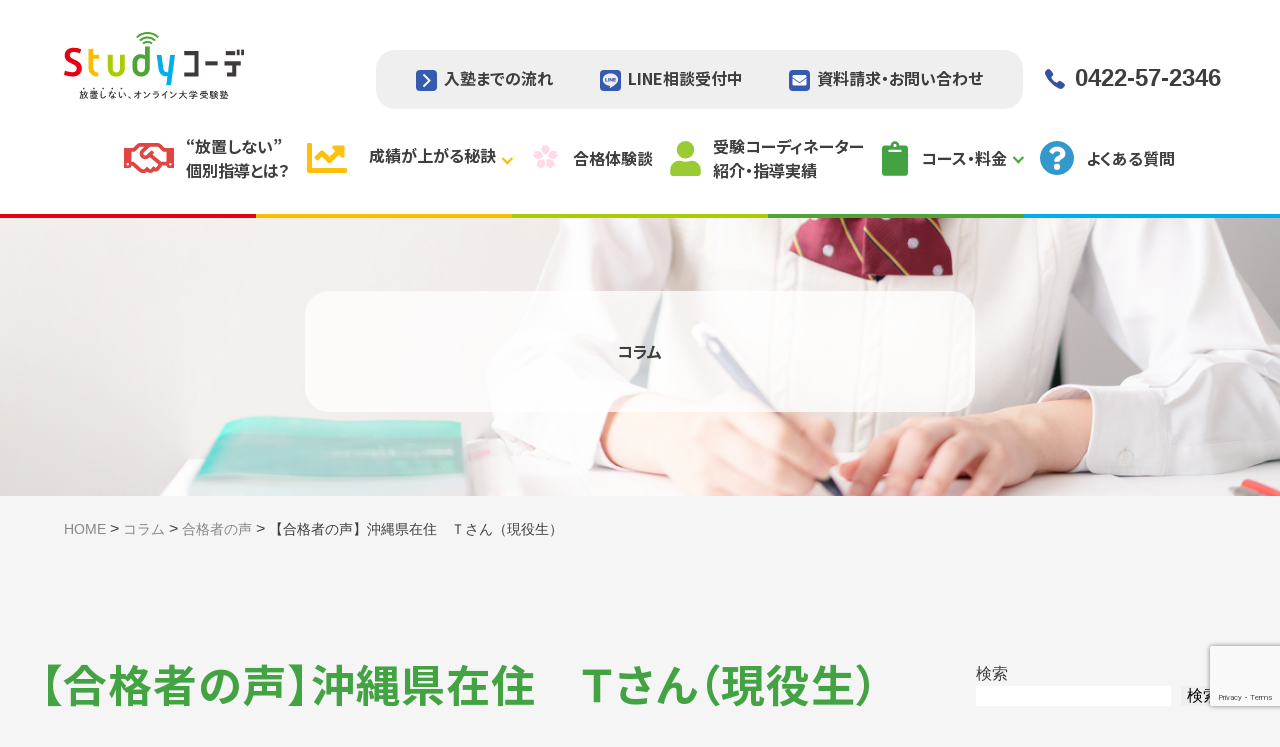

--- FILE ---
content_type: text/html; charset=UTF-8
request_url: https://studycoorde.com/2022/02/18/%E3%80%90%E5%90%88%E6%A0%BC%E8%80%85%E3%81%AE%E5%A3%B0%E3%80%91%E6%B2%96%E7%B8%84%E7%9C%8C%E5%9C%A8%E4%BD%8F%E3%80%80%EF%BD%94%E3%81%95%E3%82%93%EF%BC%88%E7%8F%BE%E5%BD%B9%E7%94%9F%EF%BC%89/
body_size: 28892
content:
<!DOCTYPE html>
<html dir="ltr" lang="ja" prefix="og: https://ogp.me/ns#">
<head>
<!-- Google Tag Manager -->
<script>(function(w,d,s,l,i){w[l]=w[l]||[];w[l].push({'gtm.start':
new Date().getTime(),event:'gtm.js'});var f=d.getElementsByTagName(s)[0],
j=d.createElement(s),dl=l!='dataLayer'?'&l='+l:'';j.async=true;j.src=
'https://www.googletagmanager.com/gtm.js?id='+i+dl;f.parentNode.insertBefore(j,f);
})(window,document,'script','dataLayer','GTM-TR2827GQ');</script>
<!-- End Google Tag Manager -->
<meta charset="UTF-8">
<meta http-equiv="X-UA-Compatible" content="IE=edge">
<meta name="viewport" content="width=device-width, initial-scale=1">
<link rel="profile" href="http://gmpg.org/xfn/11">

<link rel="dns-prefetch" href="https://fonts.googleapis.com">
<link rel="preload" href="https://studycoorde.com/wp-content/themes/studycordetheme/css/style.css" as="style">
<link rel="shortcut icon" href="https://studycoorde.com/wp-content/themes/studycordetheme/img/common/favicon.ico">
<!-- Web Fonts -->
<link href="https://fonts.googleapis.com/css2?family=Josefin+Sans:wght@400;600&family=Noto+Sans+JP:wght@700&display=swap" rel="stylesheet">

<title>【合格者の声】沖縄県在住 Ｔさん（現役生） - オンラインの大学受験予備校 私立文系 – オンライン専門塾のStudyコーデ</title>

		<!-- All in One SEO 4.9.0 - aioseo.com -->
	<meta name="description" content="見事大学合格を果たしたＳｔｕｄｙコーデ生へのインタビューをお届けします！ ■プロフィール 沖縄県" />
	<meta name="robots" content="max-image-preview:large" />
	<meta name="author" content="イツザイ"/>
	<meta name="google-site-verification" content="google-site-verification=Mmr6uii8X68B3VGRM5vFSrxMnA22iQqPkLE50llQOdY" />
	<meta name="msvalidate.01" content="c28cfc93927e4c3b9447d8b1af09b2f6" />
	<link rel="canonical" href="https://studycoorde.com/2022/02/18/%e3%80%90%e5%90%88%e6%a0%bc%e8%80%85%e3%81%ae%e5%a3%b0%e3%80%91%e6%b2%96%e7%b8%84%e7%9c%8c%e5%9c%a8%e4%bd%8f%e3%80%80%ef%bd%94%e3%81%95%e3%82%93%ef%bc%88%e7%8f%be%e5%bd%b9%e7%94%9f%ef%bc%89/" />
	<meta name="generator" content="All in One SEO (AIOSEO) 4.9.0" />
		<meta property="og:locale" content="ja_JP" />
		<meta property="og:site_name" content="オンラインの大学受験予備校 私立文系 – オンライン専門塾のStudyコーデ - 専属プロ講師が生徒を放置しないオンライン大学受験塾" />
		<meta property="og:type" content="article" />
		<meta property="og:title" content="【合格者の声】沖縄県在住 Ｔさん（現役生） - オンラインの大学受験予備校 私立文系 – オンライン専門塾のStudyコーデ" />
		<meta property="og:description" content="見事大学合格を果たしたＳｔｕｄｙコーデ生へのインタビューをお届けします！ ■プロフィール 沖縄県" />
		<meta property="og:url" content="https://studycoorde.com/2022/02/18/%e3%80%90%e5%90%88%e6%a0%bc%e8%80%85%e3%81%ae%e5%a3%b0%e3%80%91%e6%b2%96%e7%b8%84%e7%9c%8c%e5%9c%a8%e4%bd%8f%e3%80%80%ef%bd%94%e3%81%95%e3%82%93%ef%bc%88%e7%8f%be%e5%bd%b9%e7%94%9f%ef%bc%89/" />
		<meta property="article:published_time" content="2022-02-18T06:38:26+00:00" />
		<meta property="article:modified_time" content="2024-01-24T13:51:08+00:00" />
		<meta property="article:publisher" content="https://www.facebook.com/studycoorde/" />
		<meta name="twitter:card" content="summary_large_image" />
		<meta name="twitter:site" content="@StudyCoorde" />
		<meta name="twitter:title" content="【合格者の声】沖縄県在住 Ｔさん（現役生） - オンラインの大学受験予備校 私立文系 – オンライン専門塾のStudyコーデ" />
		<meta name="twitter:description" content="見事大学合格を果たしたＳｔｕｄｙコーデ生へのインタビューをお届けします！ ■プロフィール 沖縄県" />
		<meta name="twitter:creator" content="@StudyCoorde" />
		<script type="application/ld+json" class="aioseo-schema">
			{"@context":"https:\/\/schema.org","@graph":[{"@type":"BlogPosting","@id":"https:\/\/studycoorde.com\/2022\/02\/18\/%e3%80%90%e5%90%88%e6%a0%bc%e8%80%85%e3%81%ae%e5%a3%b0%e3%80%91%e6%b2%96%e7%b8%84%e7%9c%8c%e5%9c%a8%e4%bd%8f%e3%80%80%ef%bd%94%e3%81%95%e3%82%93%ef%bc%88%e7%8f%be%e5%bd%b9%e7%94%9f%ef%bc%89\/#blogposting","name":"\u3010\u5408\u683c\u8005\u306e\u58f0\u3011\u6c96\u7e04\u770c\u5728\u4f4f \uff34\u3055\u3093\uff08\u73fe\u5f79\u751f\uff09 - \u30aa\u30f3\u30e9\u30a4\u30f3\u306e\u5927\u5b66\u53d7\u9a13\u4e88\u5099\u6821 \u79c1\u7acb\u6587\u7cfb \u2013 \u30aa\u30f3\u30e9\u30a4\u30f3\u5c02\u9580\u587e\u306eStudy\u30b3\u30fc\u30c7","headline":"\u3010\u5408\u683c\u8005\u306e\u58f0\u3011\u6c96\u7e04\u770c\u5728\u4f4f\u3000\uff34\u3055\u3093\uff08\u73fe\u5f79\u751f\uff09","author":{"@id":"https:\/\/studycoorde.com\/author\/ituzai\/#author"},"publisher":{"@id":"https:\/\/studycoorde.com\/#organization"},"image":{"@type":"ImageObject","url":"https:\/\/studycoorde.com\/wp-content\/uploads\/2022\/02\/taira.jpg","width":2287,"height":652},"datePublished":"2022-02-18T15:38:26+09:00","dateModified":"2024-01-24T22:51:08+09:00","inLanguage":"ja","mainEntityOfPage":{"@id":"https:\/\/studycoorde.com\/2022\/02\/18\/%e3%80%90%e5%90%88%e6%a0%bc%e8%80%85%e3%81%ae%e5%a3%b0%e3%80%91%e6%b2%96%e7%b8%84%e7%9c%8c%e5%9c%a8%e4%bd%8f%e3%80%80%ef%bd%94%e3%81%95%e3%82%93%ef%bc%88%e7%8f%be%e5%bd%b9%e7%94%9f%ef%bc%89\/#webpage"},"isPartOf":{"@id":"https:\/\/studycoorde.com\/2022\/02\/18\/%e3%80%90%e5%90%88%e6%a0%bc%e8%80%85%e3%81%ae%e5%a3%b0%e3%80%91%e6%b2%96%e7%b8%84%e7%9c%8c%e5%9c%a8%e4%bd%8f%e3%80%80%ef%bd%94%e3%81%95%e3%82%93%ef%bc%88%e7%8f%be%e5%bd%b9%e7%94%9f%ef%bc%89\/#webpage"},"articleSection":"\u30b3\u30e9\u30e0, \u5408\u683c\u8005\u306e\u58f0, \u30aa\u30f3\u30e9\u30a4\u30f3\u587e, \u5408\u683c"},{"@type":"BreadcrumbList","@id":"https:\/\/studycoorde.com\/2022\/02\/18\/%e3%80%90%e5%90%88%e6%a0%bc%e8%80%85%e3%81%ae%e5%a3%b0%e3%80%91%e6%b2%96%e7%b8%84%e7%9c%8c%e5%9c%a8%e4%bd%8f%e3%80%80%ef%bd%94%e3%81%95%e3%82%93%ef%bc%88%e7%8f%be%e5%bd%b9%e7%94%9f%ef%bc%89\/#breadcrumblist","itemListElement":[{"@type":"ListItem","@id":"https:\/\/studycoorde.com#listItem","position":1,"name":"\u5bb6","item":"https:\/\/studycoorde.com","nextItem":{"@type":"ListItem","@id":"https:\/\/studycoorde.com\/category\/column\/#listItem","name":"\u30b3\u30e9\u30e0"}},{"@type":"ListItem","@id":"https:\/\/studycoorde.com\/category\/column\/#listItem","position":2,"name":"\u30b3\u30e9\u30e0","item":"https:\/\/studycoorde.com\/category\/column\/","nextItem":{"@type":"ListItem","@id":"https:\/\/studycoorde.com\/category\/column\/success-story\/#listItem","name":"\u5408\u683c\u8005\u306e\u58f0"},"previousItem":{"@type":"ListItem","@id":"https:\/\/studycoorde.com#listItem","name":"\u5bb6"}},{"@type":"ListItem","@id":"https:\/\/studycoorde.com\/category\/column\/success-story\/#listItem","position":3,"name":"\u5408\u683c\u8005\u306e\u58f0","item":"https:\/\/studycoorde.com\/category\/column\/success-story\/","nextItem":{"@type":"ListItem","@id":"https:\/\/studycoorde.com\/2022\/02\/18\/%e3%80%90%e5%90%88%e6%a0%bc%e8%80%85%e3%81%ae%e5%a3%b0%e3%80%91%e6%b2%96%e7%b8%84%e7%9c%8c%e5%9c%a8%e4%bd%8f%e3%80%80%ef%bd%94%e3%81%95%e3%82%93%ef%bc%88%e7%8f%be%e5%bd%b9%e7%94%9f%ef%bc%89\/#listItem","name":"\u3010\u5408\u683c\u8005\u306e\u58f0\u3011\u6c96\u7e04\u770c\u5728\u4f4f\u3000\uff34\u3055\u3093\uff08\u73fe\u5f79\u751f\uff09"},"previousItem":{"@type":"ListItem","@id":"https:\/\/studycoorde.com\/category\/column\/#listItem","name":"\u30b3\u30e9\u30e0"}},{"@type":"ListItem","@id":"https:\/\/studycoorde.com\/2022\/02\/18\/%e3%80%90%e5%90%88%e6%a0%bc%e8%80%85%e3%81%ae%e5%a3%b0%e3%80%91%e6%b2%96%e7%b8%84%e7%9c%8c%e5%9c%a8%e4%bd%8f%e3%80%80%ef%bd%94%e3%81%95%e3%82%93%ef%bc%88%e7%8f%be%e5%bd%b9%e7%94%9f%ef%bc%89\/#listItem","position":4,"name":"\u3010\u5408\u683c\u8005\u306e\u58f0\u3011\u6c96\u7e04\u770c\u5728\u4f4f\u3000\uff34\u3055\u3093\uff08\u73fe\u5f79\u751f\uff09","previousItem":{"@type":"ListItem","@id":"https:\/\/studycoorde.com\/category\/column\/success-story\/#listItem","name":"\u5408\u683c\u8005\u306e\u58f0"}}]},{"@type":"Organization","@id":"https:\/\/studycoorde.com\/#organization","name":"\u30b9\u30bf\u30c7\u30a3\u30b3\u30fc\u30c7 \u2013 \u653e\u7f6e\u3057\u306a\u3044\u3001\u30aa\u30f3\u30e9\u30a4\u30f3\u5927\u5b66\u53d7\u9a13\u587e","description":"\u5c02\u5c5e\u30d7\u30ed\u8b1b\u5e2b\u304c\u751f\u5f92\u3092\u653e\u7f6e\u3057\u306a\u3044\u30aa\u30f3\u30e9\u30a4\u30f3\u5927\u5b66\u53d7\u9a13\u587e","url":"https:\/\/studycoorde.com\/","logo":{"@type":"ImageObject","url":"https:\/\/studycoorde.com\/wp-content\/uploads\/2021\/06\/cropped-logo05.jpg","@id":"https:\/\/studycoorde.com\/2022\/02\/18\/%e3%80%90%e5%90%88%e6%a0%bc%e8%80%85%e3%81%ae%e5%a3%b0%e3%80%91%e6%b2%96%e7%b8%84%e7%9c%8c%e5%9c%a8%e4%bd%8f%e3%80%80%ef%bd%94%e3%81%95%e3%82%93%ef%bc%88%e7%8f%be%e5%bd%b9%e7%94%9f%ef%bc%89\/#organizationLogo","width":512,"height":512},"image":{"@id":"https:\/\/studycoorde.com\/2022\/02\/18\/%e3%80%90%e5%90%88%e6%a0%bc%e8%80%85%e3%81%ae%e5%a3%b0%e3%80%91%e6%b2%96%e7%b8%84%e7%9c%8c%e5%9c%a8%e4%bd%8f%e3%80%80%ef%bd%94%e3%81%95%e3%82%93%ef%bc%88%e7%8f%be%e5%bd%b9%e7%94%9f%ef%bc%89\/#organizationLogo"},"sameAs":["https:\/\/www.facebook.com\/studycoorde\/","https:\/\/twitter.com\/StudyCoorde"]},{"@type":"Person","@id":"https:\/\/studycoorde.com\/author\/ituzai\/#author","url":"https:\/\/studycoorde.com\/author\/ituzai\/","name":"\u30a4\u30c4\u30b6\u30a4","image":{"@type":"ImageObject","@id":"https:\/\/studycoorde.com\/2022\/02\/18\/%e3%80%90%e5%90%88%e6%a0%bc%e8%80%85%e3%81%ae%e5%a3%b0%e3%80%91%e6%b2%96%e7%b8%84%e7%9c%8c%e5%9c%a8%e4%bd%8f%e3%80%80%ef%bd%94%e3%81%95%e3%82%93%ef%bc%88%e7%8f%be%e5%bd%b9%e7%94%9f%ef%bc%89\/#authorImage","url":"https:\/\/secure.gravatar.com\/avatar\/63f9ca9fbfbbc93ed41dea6e01fa9907daa0cfd1304a6abdededbee2ad7759ab?s=96&d=mm&r=g","width":96,"height":96,"caption":"\u30a4\u30c4\u30b6\u30a4"}},{"@type":"WebPage","@id":"https:\/\/studycoorde.com\/2022\/02\/18\/%e3%80%90%e5%90%88%e6%a0%bc%e8%80%85%e3%81%ae%e5%a3%b0%e3%80%91%e6%b2%96%e7%b8%84%e7%9c%8c%e5%9c%a8%e4%bd%8f%e3%80%80%ef%bd%94%e3%81%95%e3%82%93%ef%bc%88%e7%8f%be%e5%bd%b9%e7%94%9f%ef%bc%89\/#webpage","url":"https:\/\/studycoorde.com\/2022\/02\/18\/%e3%80%90%e5%90%88%e6%a0%bc%e8%80%85%e3%81%ae%e5%a3%b0%e3%80%91%e6%b2%96%e7%b8%84%e7%9c%8c%e5%9c%a8%e4%bd%8f%e3%80%80%ef%bd%94%e3%81%95%e3%82%93%ef%bc%88%e7%8f%be%e5%bd%b9%e7%94%9f%ef%bc%89\/","name":"\u3010\u5408\u683c\u8005\u306e\u58f0\u3011\u6c96\u7e04\u770c\u5728\u4f4f \uff34\u3055\u3093\uff08\u73fe\u5f79\u751f\uff09 - \u30aa\u30f3\u30e9\u30a4\u30f3\u306e\u5927\u5b66\u53d7\u9a13\u4e88\u5099\u6821 \u79c1\u7acb\u6587\u7cfb \u2013 \u30aa\u30f3\u30e9\u30a4\u30f3\u5c02\u9580\u587e\u306eStudy\u30b3\u30fc\u30c7","description":"\u898b\u4e8b\u5927\u5b66\u5408\u683c\u3092\u679c\u305f\u3057\u305f\uff33\uff54\uff55\uff44\uff59\u30b3\u30fc\u30c7\u751f\u3078\u306e\u30a4\u30f3\u30bf\u30d3\u30e5\u30fc\u3092\u304a\u5c4a\u3051\u3057\u307e\u3059\uff01 \u25a0\u30d7\u30ed\u30d5\u30a3\u30fc\u30eb \u6c96\u7e04\u770c","inLanguage":"ja","isPartOf":{"@id":"https:\/\/studycoorde.com\/#website"},"breadcrumb":{"@id":"https:\/\/studycoorde.com\/2022\/02\/18\/%e3%80%90%e5%90%88%e6%a0%bc%e8%80%85%e3%81%ae%e5%a3%b0%e3%80%91%e6%b2%96%e7%b8%84%e7%9c%8c%e5%9c%a8%e4%bd%8f%e3%80%80%ef%bd%94%e3%81%95%e3%82%93%ef%bc%88%e7%8f%be%e5%bd%b9%e7%94%9f%ef%bc%89\/#breadcrumblist"},"author":{"@id":"https:\/\/studycoorde.com\/author\/ituzai\/#author"},"creator":{"@id":"https:\/\/studycoorde.com\/author\/ituzai\/#author"},"image":{"@type":"ImageObject","url":"https:\/\/studycoorde.com\/wp-content\/uploads\/2022\/02\/taira.jpg","@id":"https:\/\/studycoorde.com\/2022\/02\/18\/%e3%80%90%e5%90%88%e6%a0%bc%e8%80%85%e3%81%ae%e5%a3%b0%e3%80%91%e6%b2%96%e7%b8%84%e7%9c%8c%e5%9c%a8%e4%bd%8f%e3%80%80%ef%bd%94%e3%81%95%e3%82%93%ef%bc%88%e7%8f%be%e5%bd%b9%e7%94%9f%ef%bc%89\/#mainImage","width":2287,"height":652},"primaryImageOfPage":{"@id":"https:\/\/studycoorde.com\/2022\/02\/18\/%e3%80%90%e5%90%88%e6%a0%bc%e8%80%85%e3%81%ae%e5%a3%b0%e3%80%91%e6%b2%96%e7%b8%84%e7%9c%8c%e5%9c%a8%e4%bd%8f%e3%80%80%ef%bd%94%e3%81%95%e3%82%93%ef%bc%88%e7%8f%be%e5%bd%b9%e7%94%9f%ef%bc%89\/#mainImage"},"datePublished":"2022-02-18T15:38:26+09:00","dateModified":"2024-01-24T22:51:08+09:00"},{"@type":"WebSite","@id":"https:\/\/studycoorde.com\/#website","url":"https:\/\/studycoorde.com\/","name":"\u30b9\u30bf\u30c7\u30a3\u30b3\u30fc\u30c7 \u2013 \u653e\u7f6e\u3057\u306a\u3044\u3001\u30aa\u30f3\u30e9\u30a4\u30f3\u5927\u5b66\u53d7\u9a13\u587e","description":"\u5c02\u5c5e\u30d7\u30ed\u8b1b\u5e2b\u304c\u751f\u5f92\u3092\u653e\u7f6e\u3057\u306a\u3044\u30aa\u30f3\u30e9\u30a4\u30f3\u5927\u5b66\u53d7\u9a13\u587e","inLanguage":"ja","publisher":{"@id":"https:\/\/studycoorde.com\/#organization"}}]}
		</script>
		<!-- All in One SEO -->

<link rel="alternate" title="oEmbed (JSON)" type="application/json+oembed" href="https://studycoorde.com/wp-json/oembed/1.0/embed?url=https%3A%2F%2Fstudycoorde.com%2F2022%2F02%2F18%2F%25e3%2580%2590%25e5%2590%2588%25e6%25a0%25bc%25e8%2580%2585%25e3%2581%25ae%25e5%25a3%25b0%25e3%2580%2591%25e6%25b2%2596%25e7%25b8%2584%25e7%259c%258c%25e5%259c%25a8%25e4%25bd%258f%25e3%2580%2580%25ef%25bd%2594%25e3%2581%2595%25e3%2582%2593%25ef%25bc%2588%25e7%258f%25be%25e5%25bd%25b9%25e7%2594%259f%25ef%25bc%2589%2F" />
<link rel="alternate" title="oEmbed (XML)" type="text/xml+oembed" href="https://studycoorde.com/wp-json/oembed/1.0/embed?url=https%3A%2F%2Fstudycoorde.com%2F2022%2F02%2F18%2F%25e3%2580%2590%25e5%2590%2588%25e6%25a0%25bc%25e8%2580%2585%25e3%2581%25ae%25e5%25a3%25b0%25e3%2580%2591%25e6%25b2%2596%25e7%25b8%2584%25e7%259c%258c%25e5%259c%25a8%25e4%25bd%258f%25e3%2580%2580%25ef%25bd%2594%25e3%2581%2595%25e3%2582%2593%25ef%25bc%2588%25e7%258f%25be%25e5%25bd%25b9%25e7%2594%259f%25ef%25bc%2589%2F&#038;format=xml" />
		<!-- This site uses the Google Analytics by MonsterInsights plugin v9.11.1 - Using Analytics tracking - https://www.monsterinsights.com/ -->
		<!-- Note: MonsterInsights is not currently configured on this site. The site owner needs to authenticate with Google Analytics in the MonsterInsights settings panel. -->
					<!-- No tracking code set -->
				<!-- / Google Analytics by MonsterInsights -->
		<style id='wp-img-auto-sizes-contain-inline-css' type='text/css'>
img:is([sizes=auto i],[sizes^="auto," i]){contain-intrinsic-size:3000px 1500px}
/*# sourceURL=wp-img-auto-sizes-contain-inline-css */
</style>
<style id='wp-emoji-styles-inline-css' type='text/css'>

	img.wp-smiley, img.emoji {
		display: inline !important;
		border: none !important;
		box-shadow: none !important;
		height: 1em !important;
		width: 1em !important;
		margin: 0 0.07em !important;
		vertical-align: -0.1em !important;
		background: none !important;
		padding: 0 !important;
	}
/*# sourceURL=wp-emoji-styles-inline-css */
</style>
<style id='wp-block-library-inline-css' type='text/css'>
:root{--wp-block-synced-color:#7a00df;--wp-block-synced-color--rgb:122,0,223;--wp-bound-block-color:var(--wp-block-synced-color);--wp-editor-canvas-background:#ddd;--wp-admin-theme-color:#007cba;--wp-admin-theme-color--rgb:0,124,186;--wp-admin-theme-color-darker-10:#006ba1;--wp-admin-theme-color-darker-10--rgb:0,107,160.5;--wp-admin-theme-color-darker-20:#005a87;--wp-admin-theme-color-darker-20--rgb:0,90,135;--wp-admin-border-width-focus:2px}@media (min-resolution:192dpi){:root{--wp-admin-border-width-focus:1.5px}}.wp-element-button{cursor:pointer}:root .has-very-light-gray-background-color{background-color:#eee}:root .has-very-dark-gray-background-color{background-color:#313131}:root .has-very-light-gray-color{color:#eee}:root .has-very-dark-gray-color{color:#313131}:root .has-vivid-green-cyan-to-vivid-cyan-blue-gradient-background{background:linear-gradient(135deg,#00d084,#0693e3)}:root .has-purple-crush-gradient-background{background:linear-gradient(135deg,#34e2e4,#4721fb 50%,#ab1dfe)}:root .has-hazy-dawn-gradient-background{background:linear-gradient(135deg,#faaca8,#dad0ec)}:root .has-subdued-olive-gradient-background{background:linear-gradient(135deg,#fafae1,#67a671)}:root .has-atomic-cream-gradient-background{background:linear-gradient(135deg,#fdd79a,#004a59)}:root .has-nightshade-gradient-background{background:linear-gradient(135deg,#330968,#31cdcf)}:root .has-midnight-gradient-background{background:linear-gradient(135deg,#020381,#2874fc)}:root{--wp--preset--font-size--normal:16px;--wp--preset--font-size--huge:42px}.has-regular-font-size{font-size:1em}.has-larger-font-size{font-size:2.625em}.has-normal-font-size{font-size:var(--wp--preset--font-size--normal)}.has-huge-font-size{font-size:var(--wp--preset--font-size--huge)}.has-text-align-center{text-align:center}.has-text-align-left{text-align:left}.has-text-align-right{text-align:right}.has-fit-text{white-space:nowrap!important}#end-resizable-editor-section{display:none}.aligncenter{clear:both}.items-justified-left{justify-content:flex-start}.items-justified-center{justify-content:center}.items-justified-right{justify-content:flex-end}.items-justified-space-between{justify-content:space-between}.screen-reader-text{border:0;clip-path:inset(50%);height:1px;margin:-1px;overflow:hidden;padding:0;position:absolute;width:1px;word-wrap:normal!important}.screen-reader-text:focus{background-color:#ddd;clip-path:none;color:#444;display:block;font-size:1em;height:auto;left:5px;line-height:normal;padding:15px 23px 14px;text-decoration:none;top:5px;width:auto;z-index:100000}html :where(.has-border-color){border-style:solid}html :where([style*=border-top-color]){border-top-style:solid}html :where([style*=border-right-color]){border-right-style:solid}html :where([style*=border-bottom-color]){border-bottom-style:solid}html :where([style*=border-left-color]){border-left-style:solid}html :where([style*=border-width]){border-style:solid}html :where([style*=border-top-width]){border-top-style:solid}html :where([style*=border-right-width]){border-right-style:solid}html :where([style*=border-bottom-width]){border-bottom-style:solid}html :where([style*=border-left-width]){border-left-style:solid}html :where(img[class*=wp-image-]){height:auto;max-width:100%}:where(figure){margin:0 0 1em}html :where(.is-position-sticky){--wp-admin--admin-bar--position-offset:var(--wp-admin--admin-bar--height,0px)}@media screen and (max-width:600px){html :where(.is-position-sticky){--wp-admin--admin-bar--position-offset:0px}}

/*# sourceURL=wp-block-library-inline-css */
</style><style id='wp-block-heading-inline-css' type='text/css'>
h1:where(.wp-block-heading).has-background,h2:where(.wp-block-heading).has-background,h3:where(.wp-block-heading).has-background,h4:where(.wp-block-heading).has-background,h5:where(.wp-block-heading).has-background,h6:where(.wp-block-heading).has-background{padding:1.25em 2.375em}h1.has-text-align-left[style*=writing-mode]:where([style*=vertical-lr]),h1.has-text-align-right[style*=writing-mode]:where([style*=vertical-rl]),h2.has-text-align-left[style*=writing-mode]:where([style*=vertical-lr]),h2.has-text-align-right[style*=writing-mode]:where([style*=vertical-rl]),h3.has-text-align-left[style*=writing-mode]:where([style*=vertical-lr]),h3.has-text-align-right[style*=writing-mode]:where([style*=vertical-rl]),h4.has-text-align-left[style*=writing-mode]:where([style*=vertical-lr]),h4.has-text-align-right[style*=writing-mode]:where([style*=vertical-rl]),h5.has-text-align-left[style*=writing-mode]:where([style*=vertical-lr]),h5.has-text-align-right[style*=writing-mode]:where([style*=vertical-rl]),h6.has-text-align-left[style*=writing-mode]:where([style*=vertical-lr]),h6.has-text-align-right[style*=writing-mode]:where([style*=vertical-rl]){rotate:180deg}
/*# sourceURL=https://studycoorde.com/wp-includes/blocks/heading/style.min.css */
</style>
<style id='wp-block-latest-comments-inline-css' type='text/css'>
ol.wp-block-latest-comments{box-sizing:border-box;margin-left:0}:where(.wp-block-latest-comments:not([style*=line-height] .wp-block-latest-comments__comment)){line-height:1.1}:where(.wp-block-latest-comments:not([style*=line-height] .wp-block-latest-comments__comment-excerpt p)){line-height:1.8}.has-dates :where(.wp-block-latest-comments:not([style*=line-height])),.has-excerpts :where(.wp-block-latest-comments:not([style*=line-height])){line-height:1.5}.wp-block-latest-comments .wp-block-latest-comments{padding-left:0}.wp-block-latest-comments__comment{list-style:none;margin-bottom:1em}.has-avatars .wp-block-latest-comments__comment{list-style:none;min-height:2.25em}.has-avatars .wp-block-latest-comments__comment .wp-block-latest-comments__comment-excerpt,.has-avatars .wp-block-latest-comments__comment .wp-block-latest-comments__comment-meta{margin-left:3.25em}.wp-block-latest-comments__comment-excerpt p{font-size:.875em;margin:.36em 0 1.4em}.wp-block-latest-comments__comment-date{display:block;font-size:.75em}.wp-block-latest-comments .avatar,.wp-block-latest-comments__comment-avatar{border-radius:1.5em;display:block;float:left;height:2.5em;margin-right:.75em;width:2.5em}.wp-block-latest-comments[class*=-font-size] a,.wp-block-latest-comments[style*=font-size] a{font-size:inherit}
/*# sourceURL=https://studycoorde.com/wp-includes/blocks/latest-comments/style.min.css */
</style>
<style id='wp-block-latest-posts-inline-css' type='text/css'>
.wp-block-latest-posts{box-sizing:border-box}.wp-block-latest-posts.alignleft{margin-right:2em}.wp-block-latest-posts.alignright{margin-left:2em}.wp-block-latest-posts.wp-block-latest-posts__list{list-style:none}.wp-block-latest-posts.wp-block-latest-posts__list li{clear:both;overflow-wrap:break-word}.wp-block-latest-posts.is-grid{display:flex;flex-wrap:wrap}.wp-block-latest-posts.is-grid li{margin:0 1.25em 1.25em 0;width:100%}@media (min-width:600px){.wp-block-latest-posts.columns-2 li{width:calc(50% - .625em)}.wp-block-latest-posts.columns-2 li:nth-child(2n){margin-right:0}.wp-block-latest-posts.columns-3 li{width:calc(33.33333% - .83333em)}.wp-block-latest-posts.columns-3 li:nth-child(3n){margin-right:0}.wp-block-latest-posts.columns-4 li{width:calc(25% - .9375em)}.wp-block-latest-posts.columns-4 li:nth-child(4n){margin-right:0}.wp-block-latest-posts.columns-5 li{width:calc(20% - 1em)}.wp-block-latest-posts.columns-5 li:nth-child(5n){margin-right:0}.wp-block-latest-posts.columns-6 li{width:calc(16.66667% - 1.04167em)}.wp-block-latest-posts.columns-6 li:nth-child(6n){margin-right:0}}:root :where(.wp-block-latest-posts.is-grid){padding:0}:root :where(.wp-block-latest-posts.wp-block-latest-posts__list){padding-left:0}.wp-block-latest-posts__post-author,.wp-block-latest-posts__post-date{display:block;font-size:.8125em}.wp-block-latest-posts__post-excerpt,.wp-block-latest-posts__post-full-content{margin-bottom:1em;margin-top:.5em}.wp-block-latest-posts__featured-image a{display:inline-block}.wp-block-latest-posts__featured-image img{height:auto;max-width:100%;width:auto}.wp-block-latest-posts__featured-image.alignleft{float:left;margin-right:1em}.wp-block-latest-posts__featured-image.alignright{float:right;margin-left:1em}.wp-block-latest-posts__featured-image.aligncenter{margin-bottom:1em;text-align:center}
/*# sourceURL=https://studycoorde.com/wp-includes/blocks/latest-posts/style.min.css */
</style>
<style id='wp-block-search-inline-css' type='text/css'>
.wp-block-search__button{margin-left:10px;word-break:normal}.wp-block-search__button.has-icon{line-height:0}.wp-block-search__button svg{height:1.25em;min-height:24px;min-width:24px;width:1.25em;fill:currentColor;vertical-align:text-bottom}:where(.wp-block-search__button){border:1px solid #ccc;padding:6px 10px}.wp-block-search__inside-wrapper{display:flex;flex:auto;flex-wrap:nowrap;max-width:100%}.wp-block-search__label{width:100%}.wp-block-search.wp-block-search__button-only .wp-block-search__button{box-sizing:border-box;display:flex;flex-shrink:0;justify-content:center;margin-left:0;max-width:100%}.wp-block-search.wp-block-search__button-only .wp-block-search__inside-wrapper{min-width:0!important;transition-property:width}.wp-block-search.wp-block-search__button-only .wp-block-search__input{flex-basis:100%;transition-duration:.3s}.wp-block-search.wp-block-search__button-only.wp-block-search__searchfield-hidden,.wp-block-search.wp-block-search__button-only.wp-block-search__searchfield-hidden .wp-block-search__inside-wrapper{overflow:hidden}.wp-block-search.wp-block-search__button-only.wp-block-search__searchfield-hidden .wp-block-search__input{border-left-width:0!important;border-right-width:0!important;flex-basis:0;flex-grow:0;margin:0;min-width:0!important;padding-left:0!important;padding-right:0!important;width:0!important}:where(.wp-block-search__input){appearance:none;border:1px solid #949494;flex-grow:1;font-family:inherit;font-size:inherit;font-style:inherit;font-weight:inherit;letter-spacing:inherit;line-height:inherit;margin-left:0;margin-right:0;min-width:3rem;padding:8px;text-decoration:unset!important;text-transform:inherit}:where(.wp-block-search__button-inside .wp-block-search__inside-wrapper){background-color:#fff;border:1px solid #949494;box-sizing:border-box;padding:4px}:where(.wp-block-search__button-inside .wp-block-search__inside-wrapper) .wp-block-search__input{border:none;border-radius:0;padding:0 4px}:where(.wp-block-search__button-inside .wp-block-search__inside-wrapper) .wp-block-search__input:focus{outline:none}:where(.wp-block-search__button-inside .wp-block-search__inside-wrapper) :where(.wp-block-search__button){padding:4px 8px}.wp-block-search.aligncenter .wp-block-search__inside-wrapper{margin:auto}.wp-block[data-align=right] .wp-block-search.wp-block-search__button-only .wp-block-search__inside-wrapper{float:right}
/*# sourceURL=https://studycoorde.com/wp-includes/blocks/search/style.min.css */
</style>
<style id='wp-block-group-inline-css' type='text/css'>
.wp-block-group{box-sizing:border-box}:where(.wp-block-group.wp-block-group-is-layout-constrained){position:relative}
/*# sourceURL=https://studycoorde.com/wp-includes/blocks/group/style.min.css */
</style>
<style id='global-styles-inline-css' type='text/css'>
:root{--wp--preset--aspect-ratio--square: 1;--wp--preset--aspect-ratio--4-3: 4/3;--wp--preset--aspect-ratio--3-4: 3/4;--wp--preset--aspect-ratio--3-2: 3/2;--wp--preset--aspect-ratio--2-3: 2/3;--wp--preset--aspect-ratio--16-9: 16/9;--wp--preset--aspect-ratio--9-16: 9/16;--wp--preset--color--black: #000000;--wp--preset--color--cyan-bluish-gray: #abb8c3;--wp--preset--color--white: #ffffff;--wp--preset--color--pale-pink: #f78da7;--wp--preset--color--vivid-red: #cf2e2e;--wp--preset--color--luminous-vivid-orange: #ff6900;--wp--preset--color--luminous-vivid-amber: #fcb900;--wp--preset--color--light-green-cyan: #7bdcb5;--wp--preset--color--vivid-green-cyan: #00d084;--wp--preset--color--pale-cyan-blue: #8ed1fc;--wp--preset--color--vivid-cyan-blue: #0693e3;--wp--preset--color--vivid-purple: #9b51e0;--wp--preset--gradient--vivid-cyan-blue-to-vivid-purple: linear-gradient(135deg,rgb(6,147,227) 0%,rgb(155,81,224) 100%);--wp--preset--gradient--light-green-cyan-to-vivid-green-cyan: linear-gradient(135deg,rgb(122,220,180) 0%,rgb(0,208,130) 100%);--wp--preset--gradient--luminous-vivid-amber-to-luminous-vivid-orange: linear-gradient(135deg,rgb(252,185,0) 0%,rgb(255,105,0) 100%);--wp--preset--gradient--luminous-vivid-orange-to-vivid-red: linear-gradient(135deg,rgb(255,105,0) 0%,rgb(207,46,46) 100%);--wp--preset--gradient--very-light-gray-to-cyan-bluish-gray: linear-gradient(135deg,rgb(238,238,238) 0%,rgb(169,184,195) 100%);--wp--preset--gradient--cool-to-warm-spectrum: linear-gradient(135deg,rgb(74,234,220) 0%,rgb(151,120,209) 20%,rgb(207,42,186) 40%,rgb(238,44,130) 60%,rgb(251,105,98) 80%,rgb(254,248,76) 100%);--wp--preset--gradient--blush-light-purple: linear-gradient(135deg,rgb(255,206,236) 0%,rgb(152,150,240) 100%);--wp--preset--gradient--blush-bordeaux: linear-gradient(135deg,rgb(254,205,165) 0%,rgb(254,45,45) 50%,rgb(107,0,62) 100%);--wp--preset--gradient--luminous-dusk: linear-gradient(135deg,rgb(255,203,112) 0%,rgb(199,81,192) 50%,rgb(65,88,208) 100%);--wp--preset--gradient--pale-ocean: linear-gradient(135deg,rgb(255,245,203) 0%,rgb(182,227,212) 50%,rgb(51,167,181) 100%);--wp--preset--gradient--electric-grass: linear-gradient(135deg,rgb(202,248,128) 0%,rgb(113,206,126) 100%);--wp--preset--gradient--midnight: linear-gradient(135deg,rgb(2,3,129) 0%,rgb(40,116,252) 100%);--wp--preset--font-size--small: 13px;--wp--preset--font-size--medium: 20px;--wp--preset--font-size--large: 36px;--wp--preset--font-size--x-large: 42px;--wp--preset--spacing--20: 0.44rem;--wp--preset--spacing--30: 0.67rem;--wp--preset--spacing--40: 1rem;--wp--preset--spacing--50: 1.5rem;--wp--preset--spacing--60: 2.25rem;--wp--preset--spacing--70: 3.38rem;--wp--preset--spacing--80: 5.06rem;--wp--preset--shadow--natural: 6px 6px 9px rgba(0, 0, 0, 0.2);--wp--preset--shadow--deep: 12px 12px 50px rgba(0, 0, 0, 0.4);--wp--preset--shadow--sharp: 6px 6px 0px rgba(0, 0, 0, 0.2);--wp--preset--shadow--outlined: 6px 6px 0px -3px rgb(255, 255, 255), 6px 6px rgb(0, 0, 0);--wp--preset--shadow--crisp: 6px 6px 0px rgb(0, 0, 0);}:where(.is-layout-flex){gap: 0.5em;}:where(.is-layout-grid){gap: 0.5em;}body .is-layout-flex{display: flex;}.is-layout-flex{flex-wrap: wrap;align-items: center;}.is-layout-flex > :is(*, div){margin: 0;}body .is-layout-grid{display: grid;}.is-layout-grid > :is(*, div){margin: 0;}:where(.wp-block-columns.is-layout-flex){gap: 2em;}:where(.wp-block-columns.is-layout-grid){gap: 2em;}:where(.wp-block-post-template.is-layout-flex){gap: 1.25em;}:where(.wp-block-post-template.is-layout-grid){gap: 1.25em;}.has-black-color{color: var(--wp--preset--color--black) !important;}.has-cyan-bluish-gray-color{color: var(--wp--preset--color--cyan-bluish-gray) !important;}.has-white-color{color: var(--wp--preset--color--white) !important;}.has-pale-pink-color{color: var(--wp--preset--color--pale-pink) !important;}.has-vivid-red-color{color: var(--wp--preset--color--vivid-red) !important;}.has-luminous-vivid-orange-color{color: var(--wp--preset--color--luminous-vivid-orange) !important;}.has-luminous-vivid-amber-color{color: var(--wp--preset--color--luminous-vivid-amber) !important;}.has-light-green-cyan-color{color: var(--wp--preset--color--light-green-cyan) !important;}.has-vivid-green-cyan-color{color: var(--wp--preset--color--vivid-green-cyan) !important;}.has-pale-cyan-blue-color{color: var(--wp--preset--color--pale-cyan-blue) !important;}.has-vivid-cyan-blue-color{color: var(--wp--preset--color--vivid-cyan-blue) !important;}.has-vivid-purple-color{color: var(--wp--preset--color--vivid-purple) !important;}.has-black-background-color{background-color: var(--wp--preset--color--black) !important;}.has-cyan-bluish-gray-background-color{background-color: var(--wp--preset--color--cyan-bluish-gray) !important;}.has-white-background-color{background-color: var(--wp--preset--color--white) !important;}.has-pale-pink-background-color{background-color: var(--wp--preset--color--pale-pink) !important;}.has-vivid-red-background-color{background-color: var(--wp--preset--color--vivid-red) !important;}.has-luminous-vivid-orange-background-color{background-color: var(--wp--preset--color--luminous-vivid-orange) !important;}.has-luminous-vivid-amber-background-color{background-color: var(--wp--preset--color--luminous-vivid-amber) !important;}.has-light-green-cyan-background-color{background-color: var(--wp--preset--color--light-green-cyan) !important;}.has-vivid-green-cyan-background-color{background-color: var(--wp--preset--color--vivid-green-cyan) !important;}.has-pale-cyan-blue-background-color{background-color: var(--wp--preset--color--pale-cyan-blue) !important;}.has-vivid-cyan-blue-background-color{background-color: var(--wp--preset--color--vivid-cyan-blue) !important;}.has-vivid-purple-background-color{background-color: var(--wp--preset--color--vivid-purple) !important;}.has-black-border-color{border-color: var(--wp--preset--color--black) !important;}.has-cyan-bluish-gray-border-color{border-color: var(--wp--preset--color--cyan-bluish-gray) !important;}.has-white-border-color{border-color: var(--wp--preset--color--white) !important;}.has-pale-pink-border-color{border-color: var(--wp--preset--color--pale-pink) !important;}.has-vivid-red-border-color{border-color: var(--wp--preset--color--vivid-red) !important;}.has-luminous-vivid-orange-border-color{border-color: var(--wp--preset--color--luminous-vivid-orange) !important;}.has-luminous-vivid-amber-border-color{border-color: var(--wp--preset--color--luminous-vivid-amber) !important;}.has-light-green-cyan-border-color{border-color: var(--wp--preset--color--light-green-cyan) !important;}.has-vivid-green-cyan-border-color{border-color: var(--wp--preset--color--vivid-green-cyan) !important;}.has-pale-cyan-blue-border-color{border-color: var(--wp--preset--color--pale-cyan-blue) !important;}.has-vivid-cyan-blue-border-color{border-color: var(--wp--preset--color--vivid-cyan-blue) !important;}.has-vivid-purple-border-color{border-color: var(--wp--preset--color--vivid-purple) !important;}.has-vivid-cyan-blue-to-vivid-purple-gradient-background{background: var(--wp--preset--gradient--vivid-cyan-blue-to-vivid-purple) !important;}.has-light-green-cyan-to-vivid-green-cyan-gradient-background{background: var(--wp--preset--gradient--light-green-cyan-to-vivid-green-cyan) !important;}.has-luminous-vivid-amber-to-luminous-vivid-orange-gradient-background{background: var(--wp--preset--gradient--luminous-vivid-amber-to-luminous-vivid-orange) !important;}.has-luminous-vivid-orange-to-vivid-red-gradient-background{background: var(--wp--preset--gradient--luminous-vivid-orange-to-vivid-red) !important;}.has-very-light-gray-to-cyan-bluish-gray-gradient-background{background: var(--wp--preset--gradient--very-light-gray-to-cyan-bluish-gray) !important;}.has-cool-to-warm-spectrum-gradient-background{background: var(--wp--preset--gradient--cool-to-warm-spectrum) !important;}.has-blush-light-purple-gradient-background{background: var(--wp--preset--gradient--blush-light-purple) !important;}.has-blush-bordeaux-gradient-background{background: var(--wp--preset--gradient--blush-bordeaux) !important;}.has-luminous-dusk-gradient-background{background: var(--wp--preset--gradient--luminous-dusk) !important;}.has-pale-ocean-gradient-background{background: var(--wp--preset--gradient--pale-ocean) !important;}.has-electric-grass-gradient-background{background: var(--wp--preset--gradient--electric-grass) !important;}.has-midnight-gradient-background{background: var(--wp--preset--gradient--midnight) !important;}.has-small-font-size{font-size: var(--wp--preset--font-size--small) !important;}.has-medium-font-size{font-size: var(--wp--preset--font-size--medium) !important;}.has-large-font-size{font-size: var(--wp--preset--font-size--large) !important;}.has-x-large-font-size{font-size: var(--wp--preset--font-size--x-large) !important;}
/*# sourceURL=global-styles-inline-css */
</style>

<style id='classic-theme-styles-inline-css' type='text/css'>
/*! This file is auto-generated */
.wp-block-button__link{color:#fff;background-color:#32373c;border-radius:9999px;box-shadow:none;text-decoration:none;padding:calc(.667em + 2px) calc(1.333em + 2px);font-size:1.125em}.wp-block-file__button{background:#32373c;color:#fff;text-decoration:none}
/*# sourceURL=/wp-includes/css/classic-themes.min.css */
</style>
<link rel='stylesheet' id='contact-form-7-css' href='https://studycoorde.com/wp-content/plugins/contact-form-7/includes/css/styles.css?ver=6.1.3' type='text/css' media='all' />
<link rel='stylesheet' id='studycordetheme-style-css' href='https://studycoorde.com/wp-content/themes/studycordetheme/style.css?ver=6.9' type='text/css' media='all' />
<link rel='stylesheet' id='style-css-css' href='https://studycoorde.com/wp-content/themes/studycordetheme/css/style.css?ver1768859939&#038;ver=6.9' type='text/css' media='all' />
<script type="text/javascript" src="https://studycoorde.com/wp-includes/js/jquery/jquery.min.js?ver=3.7.1" id="jquery-core-js"></script>
<script type="text/javascript" src="https://studycoorde.com/wp-includes/js/jquery/jquery-migrate.min.js?ver=3.4.1" id="jquery-migrate-js"></script>
<link rel="https://api.w.org/" href="https://studycoorde.com/wp-json/" /><link rel="alternate" title="JSON" type="application/json" href="https://studycoorde.com/wp-json/wp/v2/posts/574" /><link rel='shortlink' href='https://studycoorde.com/?p=574' />
<!-- start Simple Custom CSS and JS -->
<script type="text/javascript">
 

</script>
<!-- end Simple Custom CSS and JS -->
<!-- start Simple Custom CSS and JS -->
<style type="text/css">
/* ここにCSSコードを追加

/* 共有部分
-------------------------------------*/
.lp_wrapper {
  width: 100%;
  margin: 0 auto;
  overflow: hidden;
	letter-spacing: 0.25rem!important;
}
@media (max-width: 767px) {
  .lp_wrapper {
    overflow: initial;
  }
}

.lp_inner {
  margin: 0 auto;
  text-align: center;
  width: 800px;
}
@media (max-width: 767px) {
  .lp_inner {
    width: 100%;
    padding-right: 4%;
    padding-left: 4%;
  }
}

.note {
  font-size: 14px;
  color: #6f6f6f;
}

.pc {
  display: block;
}
@media (max-width: 767px) {
  .pc {
    display: none;
  }
}

.sp {
  display: none;
}
@media (max-width: 767px) {
  .sp {
    display: block;
  }
}
.page-id-1075 header,
.page-id-1075 #breadcrumbs,
.page-id-1075 .footer,
.page-id-1075 .pagetop,
.page-id-1075 .menu-bottom-wide,
.page-id-1075 .page_header{
	display: none;
}
.page-id-1075 .page p + p  {
	margin-top: 0;
}
.page-id-1075 .page_content a {
	border-bottom: none;
}

/* ファーストビュー
-------------------------------------*/
.fv .lp_inner {
  max-width: 980px;
  width: 100%;
}
@media (max-width: 767px) {
  .fv .lp_inner {
    padding: 0;
  }
}
.fv_bg {
  background-color: rgba(75, 137, 53, 0.0784313725);
}
@media (max-width: 767px) {
  .fv_bg {
    padding: 15px 0 0;
  }
}
.fv h1 {
  margin: 0 auto;
  padding: 30px 0;
  text-align: center;
}
@media (max-width: 767px) {
  .fv h1 {
    padding: 0;
  }
}
.fv h1 img {
  width: 980px;
}

.cta_container-fv {
  margin-top: 0px;
}
@media (max-width: 767px) {
  .cta_container-fv {
    margin-top: -70px;
    padding: 10px 0 !important;
  }
}

/* 追従ボタン(ファーストビューボタンとスタイルは共通)
-------------------------------------*/
#spCta {
  display: none;
}

.cta_container {
  background-color: #fff;
  box-shadow: -7px 0 10px #ccc;
  width: 100%;
  padding: 12px 0 15px;
}
@media (max-width: 767px) {
  .cta_container {
    padding: 10px 0;
  }
}
.cta_container .cta_btn_wrapper {
  display: flex;
  justify-content: space-between;
}
@media (max-width: 767px) {
  .cta_container .cta_btn_wrapper {
    width: 96%;
    margin: 0 auto;
  }
}
.cta_container .cta_btn {
  border-radius: 50px;
  width: 49%;
  padding: 10px 0;
  margin-top: 10px;
  color: #fff;
  cursor: pointer;
	font-weight: 600;
}
@media (max-width: 767px) {
  .cta_container .cta_btn {
    padding: 5px 0;
    border-radius: 28px;
    margin-top: 5px;
  }
}
.cta_container .cta_btn a {
  display: inline-block;
  width: 100%;
  color: #fff;
  font-weight: 500;
  letter-spacing: 0.07em;
  font-size: 19px;
}
@media (max-width: 767px) {
  .cta_container .cta_btn a {
    font-size: 14px;
    font-weight: normal;
  }
}
.cta_container .cta_btn span {
  display: block;
  font-size: 16px;
}
@media (max-width: 767px) {
  .cta_container .cta_btn span {
    font-size: 12px;
  }
}
.cta_container .cta_txt01 {
  font-weight: bold;
  letter-spacing: 0.07em;
}
@media (max-width: 767px) {
  .cta_container .cta_txt01 {
    font-size: 14px;
  }
}
.cta_container .cta_txt01 span {
  color: #dda200;
  background: rgba(221, 162, 0, 0.2117647059);
  display: inline-block;
}
.cta_container .cta_txt02 {
  font-size: 14px;
}
@media (max-width: 767px) {
  .cta_container .cta_txt02 {
    font-size: 12px;
  }
}
.cta_container .cta_btn-line {
  background-color: #4c8935;
  box-shadow: 5px 5px 10px #a3b29d;
  position: relative;
}
.cta_container .cta_btn-line::before {
  content: "";
  position: absolute;
  display: block;
  top: 5px;
  bottom: 5px;
  left: 5px;
  right: 5px;
  border: 1px solid #fff;
  border-radius: 50px;
}
@media (max-width: 767px) {
  .cta_container .cta_btn-line::before {
    border-radius: 28px;
    top: 3px;
    bottom: 3px;
    left: 3px;
    right: 3px;
  }
}
.cta_container .cta_btn-line:hover {
  background-color: #4b6d3f;
  transition: 0.3;
  box-shadow: none;
  transform: translateY(2px);
}
.cta_container .cta_btn-line img {
  width: 26px;
  vertical-align: top;
  margin-right: 8px;
}
@media (max-width: 767px) {
  .cta_container .cta_btn-line img {
    width: 18px;
    margin-right: 3px;
  }
}
.cta_container .cta_btn-form {
  background-color: #dda200;
  box-shadow: 5px 5px 10px #d3bd84;
  position: relative;
}
@media (max-width: 767px) {
  .cta_container .cta_btn-form {
    font-size: 13px;
    font-weight: bold;
    letter-spacing: 0.03em;
  }
}
.cta_container .cta_btn-form a {
  font-size: 18px;
}
.cta_container .cta_btn-form::before {
  content: "";
  position: absolute;
  display: block;
  top: 5px;
  bottom: 5px;
  left: 5px;
  right: 5px;
  border: 1px solid #fff;
  border-radius: 50px;
}
@media (max-width: 767px) {
  .cta_container .cta_btn-form::before {
    border-radius: 28px;
    top: 3px;
    bottom: 3px;
    left: 3px;
    right: 3px;
  }
}
.cta_container .cta_btn-form:hover {
  background-color: #cf9802;
  transition: 0.3;
  box-shadow: none;
  transform: translateY(2px);
}

.cta_container-fixed {
  position: fixed;
  bottom: 0;
  padding: 15px 0;
  z-index: 1000;
}
@media (max-width: 767px) {
  .cta_container-fixed {
    padding: 10px 0;
  }
}
.cta_container-fixed .lp_inner {
  width: 800px;
}
@media (max-width: 767px) {
  .cta_container-fixed .lp_inner {
    width: 100%;
    padding: 0;
  }
}
.cta_container-fixed .cta_btn_wrapper {
  margin-top: 0px;
}
.cta_container-fixed .cta_btn {
  margin-top: 10px;
}
@media (max-width: 767px) {
  .cta_container-fixed .cta_btn {
    margin-top: 5px;
  }
}
.cta_container-fixed .cta_btn a {
  font-size: 16px;
}
@media (max-width: 767px) {
  .cta_container-fixed .cta_btn a {
    font-size: 13px;
    letter-spacing: 0.03em;
    font-weight: normal;
  }
}
.cta_container-fixed .cta_btn a span {
  font-size: 14px;
}
@media (max-width: 767px) {
  .cta_container-fixed .cta_btn a span {
    font-size: 12px;
  }
}

/* 自分１人で悩んでいませんか？
-------------------------------------*/
.worries {
  margin: 0 auto;
}
.worries_bg {
  background-image: url("https://studycoorde.com/wp-content/uploads/2023/12/worries_bg.png");
  background-size: 100%;
  background-repeat: no-repeat;
  background-position: bottom center;
  padding-top: 100px;
  margin-bottom: 80px;
  padding-bottom: 100px;
}
@media (max-width: 767px) {
  .worries_bg {
    background-size: cover;
    padding-top: 60px;
    background-position: top center;
    height: auto;
    margin-bottom: 46px;
    padding-bottom: 46px;
  }
}
@media (max-width: 767px) {
  .worries h2 {
    width: 80%;
    margin: 0 auto;
  }
}
.worries .worries_list {
  max-width: 750px;
  width: 100%;
  margin: 30px auto 0;
}
.worries .worries_list li {
  text-align: left;
  font-size: 28px;
  letter-spacing: 0.07em;
  line-height: 2.5;
}
@media (max-width: 767px) {
  .worries .worries_list li {
    font-size: 18px;
    line-height: 1.5;
    margin-left: 2.3em;
    text-indent: -2.3em;
    margin-bottom: 12px;
  }
}
.worries .worries_list li::before {
  content: "";
  display: inline-block;
  background-image: url("https://studycoorde.com/wp-content/uploads/2023/12/lp_ic-worries.png");
  background-size: 100%;
  background-repeat: none;
  width: 30px;
  height: 30px;
  vertical-align: middle;
  margin-right: 20px;
}
@media (max-width: 767px) {
  .worries .worries_list li::before {
    width: 20px;
    height: 20px;
    margin-right: 10px;
  }
}
.worries .worries_list li span {
  color: #4c8935;
}

/* 解決策
-------------------------------------*/
.solve_txt {
  font-size: 33px;
  line-height: 1.7;
  letter-spacing: 0.05em;
  font-weight: bold;
  margin-bottom: 30px;
  color: #4d4d4d;
}
@media (max-width: 767px) {
  .solve_txt {
    font-size: 22px;
    margin-bottom: 20px;
  }
}

/* 実現できる３つのコト
-------------------------------------*/
.point {
  margin-top: -20px;
  position: relative;
}
.point_bg {
  background-color: rgba(75, 137, 53, 0.0784313725);
  padding-top: 100px;
  padding-bottom: 100px;
}
@media (max-width: 767px) {
  .point_bg {
    padding-bottom: 80px;
  }
}
.point .lp_inner {
  width: 980px;
}
@media (max-width: 767px) {
  .point .lp_inner {
    width: 100%;
  }
}
.point .headline {
  position: relative;
  z-index: -10;
  margin: 0 5% 0 auto;
  text-align: right;
}
@media (max-width: 767px) {
  .point .headline {
    position: inherit;
    text-align: center;
    margin: 0 auto;
    z-index: 0;
  }
}
.point .headline img {
  width: 87%;
}
@media (max-width: 767px) {
  .point .headline img {
    width: 100%;
  }
}
.point .headline_item {
  position: absolute;
  right: 25%;
  top: 360px;
}
@media (max-width: 767px) {
  .point .headline_item {
    display: none;
  }
}
.point_list {
  max-width: 750px;
  margin: -35px auto 0;
}
@media (max-width: 767px) {
  .point_list {
    margin: 10px auto 0;
  }
}
.point_item {
  background-color: #fff;
  box-shadow: 10px 10px 20px rgba(154, 167, 149, 0.4666666667);
  padding: 60px 90px;
  text-align: left;
  margin-bottom: 40px;
	border-radius: 5px;
}
@media (max-width: 767px) {
  .point_item {
    padding: 25px 20px 30px;
    margin-bottom: 20px;
  }
}
.point_item_ttl {
  display: flex;
}
.point_item_ttl img {
  width: 60px;
}
@media (max-width: 767px) {
  .point_item_ttl img {
    width: 90px;
    vertical-align: middle;
  }
}
.point_item_ttl_txt {
  font-size: 26px;
  font-weight: 600;
	line-height: 1.4;
  letter-spacing: 0.07em;
  margin-left: 30px;
  color: #4C8936;
}
@media (max-width: 767px) {
  .point_item_ttl_txt {
    font-size: 20px;
    letter-spacing: 0.05em;
    margin-left: 10px;
  }
}
.point_item_txt {
  font-size: 18px;
  letter-spacing: 0.07em;
  line-height: 1.9;
  font-weight: normal;
  margin-top: 10px;
}
@media (max-width: 767px) {
  .point_item_txt {
    font-size: 16px;
    line-height: 1.7;
    text-align: justify;
    margin-top: 0;
  }
}
.point_item_txt span {
  background-color: rgba(75, 137, 53, 0.0784313725);
}
.point_txt {
  font-size: 33px;
  line-height: 1.7;
  letter-spacing: 0.05em;
  font-weight: bold;
  margin: 100px auto 50px;
  color: #4d4d4d;
}
@media (max-width: 767px) {
  .point_txt {
    font-size: 23px;
    margin: 70px auto 0;
  }
}

/* 放置しない！オンライン大学塾
-------------------------------------*/
.about {
  position: relative;
}
.about_bg {
  background-color: #dda200;
  padding: 160px 0;
}
@media (max-width: 767px) {
  .about_bg {
    padding: 60px 0;
  }
}
.about_txt {
  color: #fff;
  width: 750px;
  margin: 60px auto 90px;
  text-align: left;
  font-size: 18px;
}
@media (max-width: 767px) {
  .about_txt {
    width: 100%;
    margin: 30px auto;
    text-align: justify;
  }
}
.about_item {
  background: #fff;
  display: flex;
  width: 500px;
  margin: 0 auto 20px;
  padding: 15px 50px;
  border-radius: 7px;
}
@media (max-width: 767px) {
  .about_item {
    width: 100%;
    padding: 15px;
  }
}
.about_item_img {
  width: 80px;
  text-align: center;
  margin-right: 25px;
}
@media (max-width: 767px) {
  .about_item_img {
    width: 45px;
    margin-right: 10px;
  }
  .about_item_img02 {
    width: 60px;
  }
}
.about_item_img img {
  vertical-align: middle;
}
.about_item_ttl {
  font-size: 26px;
  font-weight: bold;
  color: #dda200;
  text-align: left;
	letter-spacing: 0.1rem;
}
@media (max-width: 767px) {
  .about_item_ttl {
    font-size: 22px;
  }
}
.about_item_ttl span {
  display: block;
  font-size: 16px;
  font-weight: normal;
}
@media (max-width: 767px) {
  .about_item_ttl span {
    font-size: 14px;
  }
}
.about h3 {
  margin: 80px auto;
}
@media (max-width: 767px) {
  .about h3 {
    margin: 60px auto 40px;
    width: 90%;
  }
}
.about_wrapper {
  display: flex;
  justify-content: space-between;
  width: 100%;
  margin: 0 auto;
}
@media (max-width: 767px) {
  .about_wrapper {
    flex-direction: column;
  }
}
.about_dlist {
  background-color: #fff;
  padding: 40px 40px 50px;
  width: 46%;
  border-radius: 10px;
}
@media (max-width: 767px) {
  .about_dlist {
    width: 100%;
    padding: 30px 20px 40px;
    margin-bottom: 40px;
  }
}
@media (max-width: 767px) {
  .about_dlist01 ul {
    width: 85%;
    margin: 0 auto;
  }
}
@media (max-width: 767px) {
  .about_dimg {
    width: 130px;
    margin: 0 auto;
  }
}
.about_dtxt {
  width: 90%;
  text-align: left;
  margin: 0 auto;
  margin-top: 20px;
}
@media (max-width: 767px) {
  .about_dtxt {
    width: 100%;
  }
}
.about_dtxt li {
  margin-bottom: 15px;
  margin-left: 1.4em;
  text-indent: -1.4em;
}
@media (max-width: 767px) {
  .about_dtxt li {
    font-size: 18px;
    margin-bottom: 8px;
  }
}
.about_dtxt li:before {
  content: "";
  display: inline-block;
  background-image: url("https://studycoorde.com/wp-content/uploads/2023/12/lp_ic-about.png");
  background-size: 100%;
  background-repeat: none;
  width: 12px;
  height: 12px;
  vertical-align: middle;
  margin-right: 10px;
}
.about_arrow {
  position: absolute;
  left: 50%;
  transform: translateX(-50%);
  bottom: 350px;
}
@media (max-width: 767px) {
  .about_arrow {
    bottom: 570px;
  }
}
.about_arrow img {
  width: 80%;
}

/* それがStudyコーデです
-------------------------------------*/
.hook {
  margin: 100px auto;
}
@media (max-width: 767px) {
  .hook {
    margin: 70px auto;
  }
}
.hook img {
  width: 80%;
}
@media (max-width: 767px) {
  .hook img {
    width: 100%;
  }
}

/* 評価をいただいています
-------------------------------------*/
.authority {
  padding: 160px 0;
}
@media (max-width: 767px) {
  .authority {
    padding: 80px 0;
  }
}
.authority_bg {
  background-color: rgba(221, 162, 0, 0.1019607843);
}
.authority_items {
  display: flex;
  margin: 60px auto 0;
}
@media (max-width: 767px) {
  .authority_items {
    flex-direction: column;
    margin: 30px auto;
  }
}
.authority_items p {
  margin-right: 5px;
  margin-left: 5px;
}
@media (max-width: 767px) {
  .authority_items p {
    margin: 0 auto 5px;
    width: 250px;
  }
}
.authority .note {
  text-align: left;
  margin-bottom: 90px;
	margin-top: 10px;
}
@media (max-width: 767px) {
  .authority .note {
    margin-top: -26px;
    width: 250px;
    margin: -26px auto 60px;
  }
}
.authority_txt {
  display: inline;
  background: #fff;
  font-size: 23px;
  letter-spacing: 0.07em;
  line-height: 1.9;
}
.authority_content_img {
  display: flex;
  margin-top: 90px;
}
@media (max-width: 767px) {
  .authority_content_img {
    flex-direction: column;
    margin-top: 50px;
  }
}
.authority_content_img p:nth-child(1) img {
  width: 100%;
}
@media (max-width: 767px) {
  .authority_content_img p:nth-child(1) img {
    width: 45%;
  }
}
.authority_content_txt {
  margin-top: 20px;
  font-size: 18px;
  text-align: left;
  line-height: 1.9;
}
@media (max-width: 767px) {
  .authority_content_txt {
    font-size: 14px;
    line-height: 1.7;
    margin-top: -5px;
  }
}

/* 受講生の声
-------------------------------------*/
.voice_bg {
  background-color: rgba(221, 162, 0, 0.1019607843);
  padding: 100px 0;
}
@media (max-width: 767px) {
  .voice_bg {
    padding: 30px 0;
  }
}
.voice_list {
  margin-top: 50px;
}
@media (max-width: 767px) {
  .voice_list {
    margin-top: 30px;
  }
}
.voice_item {
  background-color: #fff;
  padding: 50px 60px;
  margin-bottom: 40px;
  border-radius: 10px;
  box-shadow: 10px 10px 15px rgba(211, 189, 132, 0.4431372549);
}
@media (max-width: 767px) {
  .voice_item {
    padding: 20px;
    margin-bottom: 20px;
  }
}
.voice_item_ttl {
  display: flex;
  align-items: center;
}
@media (max-width: 767px) {
  .voice_item_ttl {
    flex-direction: column;
  }
}
.voice_item_ttl_img {
  width: 120px;
  margin-right: 20px;
}
@media (max-width: 767px) {
  .voice_item_ttl_img {
    margin-right: 0;
  }
}
.voice_item_ttl_txt {
  text-align: left;
  font-size: 26px;
  color: #dda200;
  letter-spacing: 0.2rem;
	font-weight: 600;
}
@media (max-width: 767px) {
  .voice_item_ttl_txt {
    font-size: 21px;
    text-align: center;
    margin-top: 10px;
  }
}
.voice_item_ttl_txt p {
  color: #4d4d4d;
  font-size: 16px;
}
@media (max-width: 767px) {
  .voice_item_ttl_txt p {
    font-size: 15px;
    margin-top: 5px;
  }
}
.voice_item_txt {
  text-align: left;
  font-size: 16px;
  font-weight: normal;
  margin-top: 20px;
  line-height: 1.7;
  letter-spacing: 0.25rem;
}
@media (max-width: 767px) {
  .voice_item_txt {
    font-size: 15px;
  }
}

/* 授業料について
-------------------------------------*/
.price_bg {
  background-color: rgba(75, 137, 53, 0.0784313725);
  padding: 100px 0;
}
@media (max-width: 767px) {
  .price_bg {
    padding: 50px 0;
  }
}
@media (max-width: 767px) {
  .price h2 img {
    width: 80%;
  }
}
.price_wrapper {
  display: flex;
  align-items: center;
  width: 700px;
  margin: 0 auto;
  z-index: -10;
  position: relative;
}
@media (max-width: 767px) {
  .price_wrapper {
    width: 100%;
    flex-direction: column-reverse;
    margin-top: 15px;
  }
  .price_wrapper img {
    width: 60%;
  }
}
.price_txt {
  text-align: left;
  width: 70%;
  letter-spacing: 0.2rem;
  font-weight: normal;
  font-size: 18px;
  line-height: 1.7;
  margin-right: 30px;
  margin-top: 0;
}
@media (max-width: 767px) {
  .price_txt {
    width: 96%;
    font-size: 15px;
    margin: 10px auto 60px;
    text-align: justify;
  }
}
.price_list {
  margin-top: -20px;
}
.price_item {
  background-color: #fff;
  border: 3px solid #4C8936;
  border-radius: 10px;
  margin-bottom: 40px;
  padding: 40px 60px;
  letter-spacing: 0.07em;
  width: 800px;
  box-shadow: 10px 10px 15px rgba(154, 167, 149, 0.4666666667);
}
@media (max-width: 767px) {
  .price_item {
    width: 100%;
    padding: 20px;
    margin-bottom: 20px;
  }
}
.price_item h3 {
  color: #4C8936;
  font-size: 26px;
  margin-bottom: 20px;
	font-weight: 600;
}
@media (max-width: 767px) {
  .price_item h3 {
    margin-bottom: 10px;
  }
}
.price_item p {
  text-align: left;
  font-size: 16px;
  letter-spacing: 0.2rem;
  line-height: 1.7;
}

.cta_btn-form img {
  width: 20px;
  vertical-align: middle;
  margin-left: 15px;
  margin-bottom: 2px;
}

.cta_container-price {
  background: none;
  box-shadow: none;
}
.cta_container-price .cta_btn_wrapper a {
  margin: 0 auto;
  width: 60%;
  margin-top: 15px;
  padding: 20px 0;
}
@media (max-width: 767px) {
  .cta_container-price .cta_btn_wrapper a {
    width: 100%;
    border-radius: 50px;
    margin-top: 5px;
  }
  .cta_container-price .cta_btn_wrapper a:before {
    border-radius: 50px;
  }
}
.cta_container-price .cta_btn_wrapper p {
  font-size: 22px;
}
.cta_container-price a {
  padding: 15px 0;
  letter-spacing: 0.07em;
}
.cta_container-price .cta_btn-form a {
  font-size: 22px;
}

/* 特別コース開講
-------------------------------------*/
.special_bg {
  background-color: #4c8935;
  padding: 100px 0;
}
@media (max-width: 767px) {
  .special_bg {
    padding: 80px 0;
  }
}
.special_txt {
  background-color: #fff;
  border-radius: 8px;
  display: inline-block;
  padding: 5px 20px;
  font-size: 23px;
  font-weight: bold;
  color: #4c8935;
  letter-spacing: 0.07em;
  margin: 40px auto;
}
@media (max-width: 767px) {
  .special_txt {
    margin: 20px auto;
  }
}
.special_list {
  display: flex;
  justify-content: space-between;
  width: 1000px;
  width: 100%;
  margin: 0 auto;
}
@media (max-width: 767px) {
  .special_list {
    flex-direction: column;
    margin-top: 20px;
  }
}
.special_item {
  background: #fff;
  width: 32%;
  border-radius: 5px;
  padding: 30px;
}
@media (max-width: 767px) {
  .special_item {
    width: 85%;
    margin: 0 auto 20px;
    padding: 30px 20px;
  }
}
.special_item .item_img {
  width: 60px;
  margin: 0 auto 10px;
}
.special_item .item_txt {
  font-size: 16px;
  text-align: left;
  letter-spacing: 0.07em;
  line-height: 1.7;
}

/* フォロー体制
-------------------------------------*/
.follow {
  padding: 100px 0;
}
@media (max-width: 767px) {
  .follow {
    padding: 80px 0;
  }
}
.follow_bg {
  background-color: rgba(75, 137, 53, 0.0431372549);
  background-image: repeating-linear-gradient(to bottom, transparent 25px, rgba(0, 0, 0, 0.04) 26px, rgba(0, 0, 0, 0.04) 26px, transparent 27px, transparent 51px, rgba(0, 0, 0, 0.04) 52px, rgba(0, 0, 0, 0.04) 52px, transparent 53px, transparent 77px, rgba(0, 0, 0, 0.04) 78px, rgba(0, 0, 0, 0.04) 78px, transparent 79px, transparent 103px, rgba(0, 0, 0, 0.04) 104px, rgba(0, 0, 0, 0.04) 104px, transparent 105px, transparent 129px, rgba(0, 0, 0, 0.04) 130px, rgba(0, 0, 0, 0.04) 130px), repeating-linear-gradient(to right, transparent 25px, rgba(0, 0, 0, 0.04) 26px, rgba(0, 0, 0, 0.04) 26px, transparent 27px, transparent 51px, rgba(0, 0, 0, 0.04) 52px, rgba(0, 0, 0, 0.04) 52px, transparent 53px, transparent 77px, rgba(0, 0, 0, 0.04) 78px, rgba(0, 0, 0, 0.04) 78px, transparent 79px, transparent 103px, rgba(0, 0, 0, 0.04) 104px, rgba(0, 0, 0, 0.04) 104px, transparent 105px, transparent 129px, rgba(0, 0, 0, 0.04) 130px, rgba(0, 0, 0, 0.04) 130px);
}
@media (max-width: 767px) {
  .follow h2 {
    width: 80%;
    margin: 0 auto;
  }
}
.follow_item_wrapper {
  display: flex;
  margin-top: 50px;
}
@media (max-width: 767px) {
  .follow_item_wrapper {
    flex-direction: column-reverse;
    margin-top: 20px;
  }
}
.follow_item {
  text-align: left;
  background-color: #fff;
  box-shadow: 10px 10px 15px #e0e0e0;
  margin-bottom: 40px;
  border-radius: 10px;
  padding: 40px;
}
@media (max-width: 767px) {
  .follow_item {
    padding: 20px;
    margin-bottom: 20px;
  }
}
.follow_item h3 {
  font-size: 26px;
  letter-spacing: 0.2rem;
  color: #4c8935;
  margin-bottom: 20px;
	font-weight: bold;
}
@media (max-width: 767px) {
  .follow_item h3 {
    margin-bottom: 10px;
    font-size: 24px;
  }
}
.follow_item h3 span {
  display: inline-block;
  margin-right: 15px;
}
@media (max-width: 767px) {
  .follow_item h3 span {
    margin-right: 10px;
  }
}
.follow_item_txt {
  font-size: 16px;
  letter-spacing: 0.2rem;
  line-height: 1.7;
}
@media (max-width: 767px) {
  .follow_item_txt {
    text-align: justify;
  }
}
.follow_item_txt span {
  background-color: rgba(75, 137, 53, 0.0784313725);
}
.follow .item_right {
  min-width: 230px;
  margin-left: 40px;
  margin-bottom: 50px;
}
@media (max-width: 767px) {
  .follow .item_right {
    margin: 0 auto 30px;
    min-width: initial;
    width: 220px;
  }
}
.follow .item_right img {
  vertical-align: bottom;
}
.follow .note {
  text-align: left;
  margin-top: -20px;
	letter-spacing: 0.2rem;
}
@media (max-width: 767px) {
  .follow .note {
    margin-top: 0;
  }
}

/* フッター
-------------------------------------*/
.lp_footer {
  font-size: 13px;
  background-color: #2d7923;
  color: #fff;
  padding: 20px 0;
  margin-top: 0;
}
@media (max-width: 767px) {
  .lp_footer {
    padding: 20px 0 160px;
  }
}
.lp_footer a {
  color: #fff;
}
.lp_footer .lp_inner {
  max-width: 750px;
  display: flex;
  justify-content: space-between;
  margin: 0 auto;
  width: 100%;
}
@media (max-width: 767px) {
  .lp_footer .lp_inner {
    flex-direction: column;
  }
}
.lp_footer_list {
  display: flex;
}
@media (max-width: 767px) {
  .lp_footer_list {
    flex-direction: column;
    justify-content: center;
    width: 70%;
    margin: 0 auto 10px;
  }
}
.lp_footer_list li {
  margin-right: 20px;
}
@media (max-width: 767px) {
  .lp_footer_list li {
    margin-right: 0;
    margin-bottom: 5px;
  }
}

CSS の知識に磨きをかけるためにご覧ください。
http://www.w3schools.com/css/css_syntax.asp

コメント終わり */ 

</style>
<!-- end Simple Custom CSS and JS -->
<link rel="icon" href="https://studycoorde.com/wp-content/uploads/2021/06/cropped-logo05-32x32.jpg" sizes="32x32" />
<link rel="icon" href="https://studycoorde.com/wp-content/uploads/2021/06/cropped-logo05-192x192.jpg" sizes="192x192" />
<link rel="apple-touch-icon" href="https://studycoorde.com/wp-content/uploads/2021/06/cropped-logo05-180x180.jpg" />
<meta name="msapplication-TileImage" content="https://studycoorde.com/wp-content/uploads/2021/06/cropped-logo05-270x270.jpg" />
		<style type="text/css" id="wp-custom-css">
			/* --- LP用固定ページ（ID:2127）完全非表示セット --- */

/* 1. ヘッダー・フッター・追従ボタン等を消す */
.page-id-2127 header,
.page-id-2127 footer,
.page-id-2127 #header,
.page-id-2127 #footer,
.page-id-2127 .header,
.page-id-2127 .footer,
.page-id-2127 .l-header,
.page-id-2127 .l-footer,
.page-id-2127 .floating-banner,
.page-id-2127 .fixed-footer-menu {
    display: none !important;
}

/* 2. メインビジュアル（MV）を消す */
/* 確認済みクラス: page_header */
.page-id-2127 .page_header,
.page-id-2127 #page_header,
.page-id-2127 .p-sub-mv,
.page-id-2127 .l-sub-mv {
    display: none !important;
}

/* 3. パンくずリストを消す */
/* 確認済みクラス: breadcrumbs */
.page-id-2127 .breadcrumbs,
.page-id-2127 #breadcrumbs,
.page-id-2127 .p-breadcrumb,
.page-id-2127 .l-breadcrumb {
    display: none !important;
}

/* 4. 消えた部分の余白を詰める */
.page-id-2127 #content,
.page-id-2127 .l-content,
.page-id-2127 .l-main,
.page-id-2127 #main {
    margin-top: 0 !important;
    padding-top: 0 !important;
}		</style>
		<!-- Global site tag (gtag.js) - Google Analytics -->
<script async src="https://www.googletagmanager.com/gtag/js?id=UA-188000191-1"></script>
<script>
  window.dataLayer = window.dataLayer || [];
  function gtag(){dataLayer.push(arguments);}
  gtag('js', new Date());

  gtag('config', 'UA-188000191-1');
  gtag('config', 'AW-438983877');
</script>
<script async src="https://s.yimg.jp/images/listing/tool/cv/ytag.js"></script>
<script>
window.yjDataLayer = window.yjDataLayer || [];
function ytag() { yjDataLayer.push(arguments); }
ytag({
  "type":"yjad_retargeting",
  "config":{
    "yahoo_retargeting_id": "M45E4H1LEL",
    "yahoo_retargeting_label": "",
    "yahoo_retargeting_page_type": "",
    "yahoo_retargeting_items":[
      {item_id: '', category_id: '', price: '', quantity: ''}
    ]
  }
});
</script>



	<!-- szl scouterタグ --> <script async src="https://scouter.szl.co.jp/script/szl_scouter_js.php?id=132495131_65efbc3c0c2fa&site_id=128"></script>
<!-- 20241111 追加 WebSite構造化データ -->
<script type="application/ld+json">
{
"@context" : "http://schema.org",
"@type" : "WebSite",
"name" : "Studyコーデ",
"url" : "https://studycoorde.com/"
}
</script>
<!-- //20241111 追加 WebSite構造化データ -->

<!-- 20250306 【studycoorde】ナビゲーションの構造化データについて -->
<script type="application/ld+json">
{
"@context": "http://schema.org",
"@type": "SiteNavigationElement",
"hasPart": [
{"@type": "WebPage","name": "”放置しない”個別指導とは？",
"url": "https://studycoorde.com/about/"},
{"@type": "WebPage","name": "「勉強が続く、頑張れる、伸びる」様々な仕組み",
"url": "https://studycoorde.com/structure/"},
{"@type": "WebPage","name": "コーディネーターと生徒の密な連携で成績最大化を実現",
"url": "https://studycoorde.com/cooperate/"},
{"@type": "WebPage","name": "科目の特性に合わせた最適な学習内容を採用",
"url": "https://studycoorde.com/learning/"},
{"@type": "WebPage","name": "合格体験談",
"url": "https://studycoorde.com/experiences/"},
{"@type": "WebPage","name": "受験コーディネーター紹介",
"url": "https://studycoorde.com/staff/"},
{"@type": "WebPage","name": "保護者の方へ",
"url": "https://studycoorde.com/price/"},
{"@type": "WebPage","name": "高校1年生",
"url": "https://studycoorde.com/first-year/"},
{"@type": "WebPage","name": "高校2年生",
"url": "https://studycoorde.com/second-year/"},
{"@type": "WebPage","name": "高校3年生",
"url": "https://studycoorde.com/third-year/"},
{"@type": "WebPage","name": "既卒生・浪人生向けオンライン塾コース",
"url": "https://studycoorde.com/graduates/"},
{"@type": "WebPage","name": "総合型選抜入試対策コース",
"url": "https://studycoorde.com/comprehensive-selection/"},
{"@type": "WebPage","name": " 総合型選抜＜国際系学部入試特化＞コース",
"url": "https://studycoorde.com/global-course/"},
{"@type": "WebPage","name": "海外在住者向けコース",
"url": "https://studycoorde.com/living-abroad/"},
{"@type": "WebPage","name": "入塾までの流れ",
"url": "https://studycoorde.com/flow/"},
{"@type": "WebPage","name": "よくある質問",
"url": "https://studycoorde.com/faq/"},
{"@type": "WebPage","name": "お問い合わせ",
"url": "https://studycoorde.com/contact/"}
]}</script>
<!-- /20250306 【studycoorde】ナビゲーションの構造化データについて -->
</head>

<body class="wp-singular post-template-default single single-post postid-574 single-format-standard wp-theme-studycordetheme">
	<script type="text/javascript">
(function(callback){
var script = document.createElement("script");
script.type = "text/javascript";
script.src = "https://www.rentracks.jp/js/itp/rt.track.js?t=" + (new Date()).getTime();
if ( script.readyState ) {
script.onreadystatechange = function() {
if ( script.readyState === "loaded" || script.readyState === "complete" ) {
script.onreadystatechange = null;
callback();
}
};
} else {
script.onload = function() {
callback();
};
}
document.getElementsByTagName("head")[0].appendChild(script);
}(function(){}));
</script>
<div id="wrapper" class="wrapper">
  <header id="header" class="header">
    <a href="https://studycoorde.com/" class="header__logo">
      <img src="https://studycoorde.com/wp-content/themes/studycordetheme/img/common/logo.svg" alt="studyコーデ">
    </a>
    <div class="header__top">
      <ul class="gnav_top">
        <li class="gnav_top__item gnav_top__item-flow"><a href="https://studycoorde.com/flow/">入塾までの流れ</a></li>
        <li class="gnav_top__item gnav_top__item-line"><a class="szl_cv_point" data-szl_cv_label="3688" href="https://lin.ee/Ed9mMMd" target="_blank" rel="nofollow">LINE相談受付中</a></li>
        <li class="gnav_top__item gnav_top__item-contact"><a href="https://studycoorde.com/contact/">資料請求・お問い合わせ</a></li>
      </ul>
      <ul class="gnav_tel">
        <li>0422-57-2346</li>
      </ul>
    </div>
    <nav id="gnav" class="gnav" aria-label="Main">
      <div class="gnav__inner">
        <ul class="gnav__list">
          <li class="gnav__item gnav__item-about"><a href="https://studycoorde.com/about/" class="gnav__link"><span>“放置しない”<br>個別指導とは？</span></a></li>
          <li class="gnav__item gnav__item-point gnav_sub">
            <span class="gnav_sub__name">成績が上がる秘訣</span>
            <nav class="gnav_sub__content">
              <ul class="gnav_sub__list">
                <li><a href="https://studycoorde.com/structure/" class="gnav__link">「勉強が続く、頑張れる、伸びる」様々な仕組み</a></li>
                <li><a href="https://studycoorde.com/cooperate/" class="gnav__link">コーディネーターと生徒の密な連携で成績最大化を実現</a></li>
                <li><a href="https://studycoorde.com/learning/" class="gnav__link">科目の特性に合わせた最適な学習内容を採用</a></li>
                <!-- <li><a href="https://studycoorde.com/monoxer/" class="gnav__link">暗記アプリ『Monoxer』の導入</a></li> -->
              </ul>
            </nav>
          </li>
          <!-- 20250130 追加 リンク -->
          <li class="gnav__item gnav__item-experiences"><a href="https://studycoorde.com/experiences/" class="gnav__link"><span>合格体験談</span></a></li>
          <!-- //20250130 追加 リンク -->
          <li class="gnav__item gnav__item-staff"><a href="https://studycoorde.com/staff/" class="gnav__link"><span>受験コーディネーター<br>紹介・指導実績</span></a></li>
          <li class="gnav__item gnav__item-price gnav_sub">
            <span class="gnav_sub__name pt2"><span class="inner">コース・料金</span></span>
            <nav class="gnav_sub__content">
              <ul class="gnav_sub__list pt2">
                <li><a href="https://studycoorde.com/price/" class="gnav__link">コース・料金</a></li>
                <li><a href="https://studycoorde.com/first-year/" class="gnav__link">高校1年生向け</a></li>
                <li><a href="https://studycoorde.com/second-year/" class="gnav__link">高校2年生向け</a></li>
                <li><a href="https://studycoorde.com/third-year/" class="gnav__link">高校3年生向け</a></li>
                <li><a href="https://studycoorde.com/graduates/" class="gnav__link">既卒生・浪人生向け</a></li>
				<li><a href="https://studycoorde.com/comprehensive-selection/" class="gnav__link">総合型選抜入試対策コース</a></li>
				<li><a href="https://studycoorde.com/global-course/" class="gnav__link">総合型選抜＜国際系学部入試特化＞コース</a></li>
				<li><a href="https://studycoorde.com/living-abroad/" class="gnav__link">海外在住者向けコース</a></li>
              </ul>
            </nav>
          </li>
          <!-- <li class="gnav__item gnav__item-price" style="display: none;"><a href="https://studycoorde.com/price/" class="gnav__link"><span>保護者の方へ<br>コース・料金</span></a></li> -->
          <li class="gnav__item gnav__item-faq"><a href="https://studycoorde.com/faq/" class="gnav__link"><span>よくある質問</span></a></li>
        </ul>
        <div class="header__top">
          <ul class="gnav_top">
            <li class="gnav_top__item gnav_top__item-flow"><a href="https://studycoorde.com/flow/">入塾までの流れ</a></li>
            <li class="gnav_top__item gnav_top__item-line"><a class="szl_cv_point" data-szl_cv_label="3688" href="https://lin.ee/Ed9mMMd" target="_blank" rel="nofollow">LINE相談受付中</a></li>
            <li class="gnav_top__item gnav_top__item-contact"><a href="https://studycoorde.com/contact/">資料請求・お問い合わせ</a></li>
          </ul>
          <ul class="gnav_sns">
            <li><a class="szl_cv_point" data-szl_cv_label="3686" href="#" target="_blank"><img src="https://studycoorde.com/wp-content/themes/studycordetheme/img/common/ico_tw.svg" alt="Twitter"></a></li>
            <li><a class="szl_cv_point" data-szl_cv_label="3687" href="#" target="_blank"><img src="https://studycoorde.com/wp-content/themes/studycordetheme/img/common/ico_fb.svg" alt="Facebook"></a></li>
            <li><a class="szl_cv_point" data-szl_cv_label="3688" href="#" target="_blank"><img src="https://studycoorde.com/wp-content/themes/studycordetheme/img/common/ico_line.svg" alt="LINE"></a></li>
            <li><a class="szl_cv_point" data-szl_cv_label="3689" href="#" target="_blank"><img src="https://studycoorde.com/wp-content/themes/studycordetheme/img/common/ico_youtube.svg" alt="Youtube"></a></li>
          </ul>
        </div>
      </div>
    </nav>
    <div id="hamburger" class="hamburger">
      <button type="button" class="hamburger_icon"><span></span></button>
    </div>
  </header>

  <main id="main" class="main">

<section>

  <div class="page_header">
    <h1 class="page_header__ttl">
      コラム
    </h1>
  </div>

  <div id="breadcrumbs">
    <!-- Breadcrumb NavXT 7.4.1 -->
<span property="itemListElement" typeof="ListItem"><a property="item" typeof="WebPage" title="HOMEへ移動する" href="https://studycoorde.com" class="home" ><span property="name">HOME</span></a><meta property="position" content="1"></span> &gt; <span property="itemListElement" typeof="ListItem"><a property="item" typeof="WebPage" title="Go to the コラム カテゴリー archives." href="https://studycoorde.com/category/column/" class="taxonomy category" ><span property="name">コラム</span></a><meta property="position" content="2"></span> &gt; <span property="itemListElement" typeof="ListItem"><a property="item" typeof="WebPage" title="Go to the 合格者の声 カテゴリー archives." href="https://studycoorde.com/category/column/success-story/" class="taxonomy category" ><span property="name">合格者の声</span></a><meta property="position" content="3"></span> &gt; <span property="itemListElement" typeof="ListItem"><span property="name" class="post post-post current-item">【合格者の声】沖縄県在住　Ｔさん（現役生）</span><meta property="url" content="https://studycoorde.com/2022/02/18/%e3%80%90%e5%90%88%e6%a0%bc%e8%80%85%e3%81%ae%e5%a3%b0%e3%80%91%e6%b2%96%e7%b8%84%e7%9c%8c%e5%9c%a8%e4%bd%8f%e3%80%80%ef%bd%94%e3%81%95%e3%82%93%ef%bc%88%e7%8f%be%e5%bd%b9%e7%94%9f%ef%bc%89/"><meta property="position" content="4"></span>  </div>

  <section class="section ">
    <div class="container archive_container">
      <div class="article_detail archive_content">
        

<article id="post-574" class="article_detail__item post-574 post type-post status-publish format-standard has-post-thumbnail hentry category-column category-success-story tag-22 tag-37">
  
    
    
    <h1 class="article__ttl">【合格者の声】沖縄県在住　Ｔさん（現役生）</h1>
      
        <p>
      <span class="article__date">2022.2.18</span>
    </p>
    
    <h4>見事大学合格を果たしたＳｔｕｄｙコーデ生へのインタビューをお届けします！</h4>
<p>&nbsp;</p>
<p><span style="color: #0000ff;">■プロフィール</span></p>
<p>沖縄県在住　現役生</p>
<p>県立高校　偏差値46</p>
<p>英語・国語・日本史</p>
<p>通塾期間：10か月</p>
<p>&nbsp;</p>
<p><span style="color: #0000ff;">■合格校</span></p>
<p>日本女子大学</p>
<p>武蔵大学</p>
<p>昭和女子大学</p>
<p>東洋大学</p>
<p>&nbsp;</p>
<p><img fetchpriority="high" decoding="async" class="alignnone size-large wp-image-580" src="https://studycoorde.com/wp-content/uploads/2022/02/taira-1024x292.jpg" alt="" width="1024" height="292" /></p>
<p>講師）この度は合格おめでとうございます！！最近は何してるの？思いっきり遊んでます？</p>
<p>&nbsp;</p>
<p>Tさん）こんにちは！最近は家族でゲームしてます！</p>
<p>&nbsp;</p>
<p>講師）確か４人兄弟の１番上だったよね。仲良しでいいね～！</p>
<p>今日は時間をとってくれてありがとう。一緒に受験勉強を振り返りながらインタビューさせてください！</p>
<p>早速ですが、まずどうやってStudyコーデを発見してくれたんだっけ？</p>
<p>&nbsp;</p>
<p>Tさん）私は沖縄の中心地から少し離れたところに住んでいるんですね。塾とか予備校って那覇ぐらいにしかなくて、私の家からだと通塾はすごく時間がかかって無駄になると考えました。そこでオンラインがいいなと思って調べていました。</p>
<p>東京の大学に行きたいと思っていて、その中でもMARCHレベルの大学に行きたい思いました。この塾はMARCHの合格保証があるって聞いて、ノウハウとか情報とかすごいんだろうなと思ってここにしました！</p>
<p>&nbsp;</p>
<p>講師）でも１番最初は東京都立大に行きたいって言っていたよね。「名前に東京がついている」っていう理由で選んだとか言っていて、笑っちゃったのを覚えてる(笑)</p>
<p>話していくと大学の種類とかレベルについて全然知らないことが多かったようで、その紹介から始めたよね。</p>
<p>&nbsp;</p>
<p>でもさ、地方だと東京の大学の情報が日常的に入ってこないから、大変だよね。</p>
<p>沖縄の周りの高校生ってどんな風に受験勉強してるの？那覇にしか塾がないって感じだとみんな大変そうだよね？</p>
<p>&nbsp;</p>
<p>Tさん）はい、そうですね。私の周りだと那覇の塾に行っている子が数人、独学の子が数人、大学に進学しないで専門学校に行く子が結構いるって感じでした。</p>
<p>大学進学を考えている子たちは私と同じように苦労していたと思います。</p>
<p>&nbsp;</p>
<p>講師）やっぱりそうなんだね。</p>
<p>ってことは、Tさんの周りの環境がそこまで受験受験って感じじゃなかったと思うけど、なんで頑張れたの？周りがみんな受験モードじゃない中で意志を強く持ち続けるって、私はすごく大変なことだと思うんだけど。</p>
<p>&nbsp;</p>
<p>Tさん）すごく仲の良い友達が大学受験を頑張ってやるっていう子で、その子がいたおかげで刺激をもらいました！</p>
<p>あとはどうしても東京に行きたいっていう自分の気持ちが強かったからですね。生まれてからずっと田舎暮らしだったので、やっぱり都会に出てみたいっていう憧れがありましたね。</p>
<p>&nbsp;</p>
<p>講師）見事、４月からは東京の大学生だね！楽しみだね～。</p>
<p>オンラインで良かったところってどんなところかな？</p>
<p>&nbsp;</p>
<p>Tさん）私は周りに人がいると気になってしまったり、雑音があると集中できないタイプなんですよね。だから自宅のほうがむしろ集中できる環境だったので、自宅で動画を見たりLINEやzoomで教えてもらえるオンラインはとても良かったです！</p>
<p>&nbsp;</p>
<p>講師）動画を見て、zoomで話すっていうStudyコーデの学習の流れはどうでした？</p>
<p>&nbsp;</p>
<p>Tさん）動画はとてもよかったです。聞き逃してしまったところも見返すことができるし、自分が始めたいときにすぐ始められました。塾だと授業開始時間が決まっていると思うので、その日の都合に合わせて始めたい時間からできないとか、無駄が発生する気がします。</p>
<p>&nbsp;</p>
<p>動画の中身としては、英語と古文の授業動画が特によかったです。自分が今まで分かっていなかったことが分かりやすく解説されていて本当にタメになりました。</p>
<p>&nbsp;</p>
<p>講師）学校の授業との違いって何かあるの？</p>
<p>&nbsp;</p>
<p>Tさん）深さが全然違うと思います。学校だと習うには習うけどサラっと通り過ぎてしまうようなことも、この塾だと深く丁寧に教えてもらえるし、受験のポイントなども分かるので、すごく良かったと個人的には感じています！</p>
<p>&nbsp;</p>
<p>講師）zoom面談はどうでした？</p>
<p>&nbsp;</p>
<p>Tさん）授業を受けたあと、最後に知識の確認があることは大事だと思いました。授業後にすぐ１回振り返りをすることで、知識の定着が早まった気がするんですよね。</p>
<p>ただ動画を見て終わりというようなスタイルだと、そこがないので、zoom面談があって良かったと思います。</p>
<p>&nbsp;</p>
<p>講師）具体的に、１年で自分の成績を大きく上げることができたポイントって、どこにあったと思う？</p>
<p>&nbsp;</p>
<p>Tさん）まず英語の『読込』はめちゃめちゃ効果があったと思います。やっている途中ではあまり気づかないんですけど、数カ月ちゃんと継続して振り返ってみると、「あれ、私めっちゃ英語スラスラ読めるようになってるじゃん！」って気づくことができてテンションが上がりました！</p>
<p>あと共通テスト前の２週間に演習の特訓があったと思うんですけど、あれが私にとっては本当に良かったです。あそこで形式への慣れを確固たるものにできて、安心して本番に挑めました。</p>
<p><img decoding="async" class="alignnone wp-image-577" src="https://studycoorde.com/wp-content/uploads/2022/02/S__21987333-768x1024.jpg" alt="" width="349" height="465" /><img decoding="async" class="alignnone wp-image-576" src="https://studycoorde.com/wp-content/uploads/2022/02/S__21987335-768x1024.jpg" alt="" width="349" height="464" /></p>
<p><span style="color: #666699;">↑　毎日繰り返し使ってボロボロになった「読込」のプリント</span></p>
<p>&nbsp;</p>
<p>講師）実際共通テスト本番はうまくいったもんね！緊張しなかった？</p>
<p>&nbsp;</p>
<p>Tさん）最初の日本史だけ緊張しましたけど、あとは教わったように「いつも通り」を意識してやってくることができました。</p>
<p>&nbsp;</p>
<p>講師）あと、私が印象的なのは、Tさんがいつも計画表をしっかり書いて提出してくれていたことかな。頻繁に勉強の内容とか時間についてLINEで話をしたよね！あれは素晴らしい意識だなと思っていたけど、どうして丁寧に毎日続けられたの？</p>
<p>Tさん）言われたことをやることも大事だと思うんですけど、やっぱり自分で立てた計画って「自分で決めたことだからちゃんとやりたい」って思えて、勉強がはかどる感じがありました。そこにメリットを感じていたので、計画表を書いて先生に見てもらうことは日々継続できましたね。</p>
<p>&nbsp;</p>
<p>講師）素晴らしいね。Tさんはぶっちゃけって言ってしまえば、入塾当初は本当に何も知らなくて、かなりゼロからのスタートだったと思う。</p>
<p>でも私のアドバイスをたくさん素直に取り入れてくれるのと同時に、常に自分でもどうしたらもっと良くなるのかっていう試行錯誤の姿勢を持ち続けていたよね。ゼロからでも受験で成功できたのは、そういう姿勢や心がけの賜物だと思います。</p>
<p>ちなみに、大学受験を通して、学力以外に「〇〇力」みたいなのって何か習得できた感覚ある？</p>
<p>&nbsp;</p>
<p>Tさん）そうですね～「粘り強さ、継続力」だと思います。</p>
<p>受験前までは何かひとつをやりこむことってあまりできなかったんですよね。例えばゲームでも、ドラクエとかってコツコツ頑張ればレベル上げられるじゃないですか？でも私はそういうものを途中から、面倒くさくなって投げ出しちゃうことが多かったんですよね、それが学校の勉強とかでもクセになっていました。</p>
<p>でも今回の受験勉強を通して、そこをやりきるっていう経験ができたので、本当に自信になりました！！</p>
<p>&nbsp;</p>
<p>講師）素晴らしい！この成功体験は、大学に行っても社会人になっても絶対に自分を支えてくれる糧になるから、是非自信を持って進んで行ってください。</p>
<p>&nbsp;</p>
<p>10か月の中で１番印象に残っている出来事を挙げるとしたら何かな？</p>
<p>&nbsp;</p>
<p>Tさん）１番は共通テスト２週間前ですかね。あのときはご飯の時間も極限まで削って、自分の出来る限り１２０％ぐらいを勉強に捧げました。ゾーンに入ってた感じですかね。めっちゃ力が湧いてきて、すごく集中して取り組めました。</p>
<p><img loading="lazy" decoding="async" class="alignnone wp-image-575" src="https://studycoorde.com/wp-content/uploads/2022/02/S__21987338-768x1024.jpg" alt="" width="305" height="407" /></p>
<p><span style="color: #666699;">↑　周りの誰より使い込まれている感じがちょっと自慢だった日本史の教科書</span></p>
<p>&nbsp;</p>
<p>講師）最後の最後まで点数が伸び続けていったもんね！特に現役生は１月も２月も成績が伸び続けるから、手を緩めずにやり続けたTさんは偉かったよ！</p>
<p>&nbsp;</p>
<p>逆に辛かった時期ってある？そういえば、学校が忙しかった時期はどうやって乗り越えた？体育祭でダンスのリーダーになったときとか、相当大変だったよね。</p>
<p>&nbsp;</p>
<p>Tさん）あの時期は本当に辛かったです･･･。相当しんどくて、わけもなくずっと涙が出てきて、おかしくなってました。</p>
<p>役職についている責任感とか、一方で自分の勉強はしなきゃいけないプレッシャーとか、焦りとかで、自分でもわけがわからなくなってしまいました。</p>
<p>数日たって自然と元に戻っていったので、乗り越え方のコツみたいなものは言えないんですけど･･･。</p>
<p>&nbsp;</p>
<p>講師）かなり追い詰められていたよね。塾の勉強も、内容を削って、やれることだけやるみたいにして頑張っていたから、ちゃんと私とかに相談をできたことや、そこから無理せずに内容を絞ったことなどが良かったのかもしれないね。</p>
<p>でも、つらい中でも最後まで逃げない姿勢は本当に素晴らしかったと思うよ。</p>
<p>&nbsp;</p>
<p>志望校・受験校は最初からはっきりしていたわけじゃなかったけど、どんな風にしぼっていったの？</p>
<p>&nbsp;</p>
<p>Tさん）まず家庭の事情もあり受験できる数は限られていました。絶対落ちたくなかったから手堅いレベルの大学にしようと考えました。でもそれが自分でどんな大学になるのか分からなかったので先生に色々聞きました。</p>
<p>そこで福祉系の学部は倍率が低いと教えてもらって調べて見たら、結構面白そうだなと興味が持てたので受験校の中に取り入れてみたりしました。</p>
<p>&nbsp;</p>
<p>講師）自分で調べないとどんな大学があるか分からないよね！</p>
<p>実力的にはMARCHを３つぐらい受ければ１個は受かるぐらいまで成長していたと思う。だから挑戦させてあげたいという気持ちはあったんだけど、色々な事情はあるから仕方ないよね。でも様々な面において、君は環境のせいにせず、自分のできるベストを尽くすということができていて、本当に立派だと思っていたよ。これから先もそのマインドがあればどんなことでもうまくいくと思うから大切にしてね。</p>
<p>&nbsp;</p>
<p>そういえば思い出したけど、絵を描くことが好きだから美大にしようかなと考えていたこともあったよね？なんか迷走していた時期があった記憶がある(笑)</p>
<p>&nbsp;</p>
<p>Tさん）美大･･･そうでしたね笑。でも先生と色々話して、アドバイスもらって、絵は趣味として極めていけばいいなと思えたので、大学受験から離れなくて済みました！</p>
<p>&nbsp;</p>
<p>講師）一般入試１校しか受験できないという制約の中、よく考えて出願し、見事合格できたね！素晴らしい結果だったと思うよ。合格最低点３９３点に対して、４３４点でしょ？ぶっちぎりの合格っすね！！</p>
<p>上京して試験を受けるっていうのは大変だった？</p>
<p>&nbsp;</p>
<p>Tさん）母と二人で東京まで受験しに来たんですけど、疲れましたね～･･･電車が！！路線図とか乗り換えとかまったく分からないので大変でした(笑)。スマホアプリがなかったら東京で目的地にたどり着くのって至難の業ですね！</p>
<p>&nbsp;</p>
<p>講師）ははは、すぐ慣れるから大丈夫だよ。</p>
<p>大学に入ったら、何するの？</p>
<p>&nbsp;</p>
<p>Tさん）ん～何しようかな～。まず英語の勉強はやり続けたいですね。今回の受験勉強の中で英語ができるようになるのが楽しいなって気づいたので、これは続けたいです。</p>
<p>あとは絵を描きまくりたいです！受験勉強中は描けなかったので。今までは紙とペンの絵だったんですけど、バイトしえ機材をそろえて、デジタルのイラストにもチャレンジしようと思ってます。</p>
<p>あとは本をたくさん読みたいです！</p>
<p>&nbsp;</p>
<p>講師）真面目だな！(笑)</p>
<p>でもとてもTさんらしくていいと思う！是非上京後も自分の軸をしっかり持って、どんどん世界を広げていってくださいね。</p>
<p>&nbsp;</p>
<p>最後に、これから受験しようとしている人に何かメッセージはありますか？</p>
<p>&nbsp;</p>
<p>Tさん）自分が勉強を始めたのは高2の終わりの３月でした。そんな短期間でも、自分が本当に頑張ればレベルの高い大学にも合格できるんだよって伝えたいです。</p>
<p>時間がないから無理だなとか諦めちゃう人もいると思いますし、私もそうなりそうだったんですけど、頑張れば結果はついてくるので是非頑張ってほしいです！</p>
<p>&nbsp;</p>
<p>講師）とても説得力のある話をありがとう！</p>
<p>&nbsp;</p>
<p>Tさん）そういえば、下に兄弟が３人いるんですが、もしかしたらStudyコーデにあと３回ぐらいお世話になると思うのでよろしくお願いします(笑)　母もとてもこの塾を気に入っているんです！</p>
<p>&nbsp;</p>
<p>講師）それは嬉しい(笑)　妹ちゃん弟ちゃんたちもTさんが東京に行っちゃったら寂しくなるね～。兄弟たちの目標になるような、充実した大学生活を送ってくださいな。</p>
<p>今日はありがとう！上京後、何かあればいつでも頼ってね！</p>
<p>&nbsp;</p>
<p>Tさん）はい！本当にありがとうございました！</p>

    </article>
	<nav class="navigation post-navigation" aria-label=" ">
		<h2 class="screen-reader-text"> </h2>
		<div class="nav-links"><div class="nav-previous"><a href="https://studycoorde.com/2021/11/09/column-study-winter-vacation/" rel="prev">＜ 前へ</a></div><div class="nav-next"><a href="https://studycoorde.com/2022/02/18/%e3%82%b3%e3%83%a9%e3%83%a0%e3%81%ab%e3%81%a6%e3%80%8e%e5%90%88%e6%a0%bc%e8%80%85%e3%81%ae%e5%a3%b0%e3%80%8f%e3%82%92%e7%b6%9a%e3%80%85%e6%8a%95%e7%a8%bf%e4%b8%ad%ef%bc%81%ef%bc%81/" rel="next">次へ ＞</a></div></div>
	</nav>
        
      </div><!-- /.post_wrap -->

      <aside id="sidebar" class="widget_area " role="complementary">
  <section id="block-2" class="widget widget_block widget_search"><form role="search" method="get" action="https://studycoorde.com/" class="wp-block-search__button-outside wp-block-search__text-button wp-block-search"    ><label class="wp-block-search__label" for="wp-block-search__input-1" >検索</label><div class="wp-block-search__inside-wrapper" ><input class="wp-block-search__input" id="wp-block-search__input-1" placeholder="" value="" type="search" name="s" required /><button aria-label="検索" class="wp-block-search__button wp-element-button" type="submit" >検索</button></div></form></section><section id="block-3" class="widget widget_block"><div class="wp-block-group"><div class="wp-block-group__inner-container is-layout-flow wp-block-group-is-layout-flow"><h2 class="wp-block-heading">最近の投稿</h2><ul class="wp-block-latest-posts__list wp-block-latest-posts"><li><a class="wp-block-latest-posts__post-title" href="https://studycoorde.com/2025/10/20/professional/">大学受験塾ではプロ講師が圧倒的におすすめな理由｜大学生講師との比較説明</a></li>
<li><a class="wp-block-latest-posts__post-title" href="https://studycoorde.com/2025/09/26/%e6%95%99%e8%82%b2%e7%b3%bb%e3%83%a1%e3%83%87%e3%82%a3%e3%82%a2%e3%81%a7study%e3%82%b3%e3%83%bc%e3%83%87%e3%81%8c%e7%b4%b9%e4%bb%8b%e3%81%95%e3%82%8c%e3%81%be%e3%81%97%e3%81%9f%ef%bc%81/">教育系メディアでStudyコーデが紹介されました！</a></li>
<li><a class="wp-block-latest-posts__post-title" href="https://studycoorde.com/2025/07/29/%e5%bd%93%e5%a1%be%e4%bb%a3%e8%a1%a8%e3%81%ae%e5%9f%b7%e7%ad%86%e8%a8%98%e4%ba%8b%e3%81%8c%e3%83%80%e3%82%a4%e3%83%a4%e3%83%a2%e3%83%b3%e3%83%89%e6%95%99%e8%82%b2labo%e3%81%ab%e3%81%a6%e5%85%ac/">当塾代表の執筆記事がダイヤモンド教育LABOにて公開中</a></li>
<li><a class="wp-block-latest-posts__post-title" href="https://studycoorde.com/2025/07/01/%e6%95%99%e8%82%b2%e3%83%a1%e3%83%87%e3%82%a3%e3%82%a2%e3%81%a7study%e3%82%b3%e3%83%bc%e3%83%87%e3%81%8c%e7%b4%b9%e4%bb%8b%e3%81%95%e3%82%8c%e3%81%be%e3%81%97%e3%81%9f%ef%bc%81/">教育メディアでStudyコーデが紹介されました！</a></li>
<li><a class="wp-block-latest-posts__post-title" href="https://studycoorde.com/2025/06/20/online-merit/">オンライン大学受験塾のメリットとデメリットを比較！通塾型との違いは？</a></li>
</ul></div></div></section><section id="block-4" class="widget widget_block"><div class="wp-block-group"><div class="wp-block-group__inner-container is-layout-flow wp-block-group-is-layout-flow"><h2 class="wp-block-heading">最近のコメント</h2><div class="no-comments wp-block-latest-comments">表示できるコメントはありません。</div></div></div></section></aside><!-- #secondary -->
    </div>

  </section><!-- .section -->
</section>

</main><!-- #main -->

<footer class="footer">
    <!-- 20250305 スムーススクロールの追加 -->
    <button id="js-pagetop"><span class="pagetop-arrow"></span></button>
    <!-- //20250305 スムーススクロールの追加 -->
    <!-- 20251126 お問い合わせ導線の追従化 -->
    <ul class="gnav_top gnav_footer scn-gnav_footer">
        <li class="gnav_top__item gnav_top__item-flow"><a href="https://studycoorde.com/flow/">入塾までの流れ</a></li>
        <li class="gnav_top__item gnav_top__item-line"><a class="szl_cv_point" data-szl_cv_label="3688" href="https://lin.ee/Ed9mMMd" target="_blank" rel="nofollow">LINE相談受付中</a></li>
        <li class="gnav_top__item gnav_top__item-contact"><a href="https://studycoorde.com/contact/">資料請求・お問い合わせ</a></li>
    </ul>
    <!-- //20251126 お問い合わせ導線の追従化 -->  
    <a href="#wrapper" class="pagetop">ページトップへ</a>
    <div class="footer_container">
        <div class="footer_info">
            <a href="https://studycoorde.com/" class="footer_logo"><img src="https://studycoorde.com/wp-content/themes/studycordetheme/img/common/logo.svg" width="100%" alt="studyコーデ"></a>
            <p>合同会社STUDY SHIFT<br>
                〒180-0013<br>
   東京都武蔵野市西久保3-11-1<br>
   公苑前のオフィス104F </p>
                <!-- 20241209 構造化エラー修正 --> 
                <script type="application/ld+json">
                {
                "@context": "http://schema.org",
                "@type": "Corporation",
                "name": "合同会社STUDY SHIFT",
                "address": {
                "@type": "PostalAddress",
                "postalCode": "1670053",
                "addressRegion": "東京都",
                "addressLocality": "武蔵野市",
                "streetAddress": "西久保3-11-1 都営西久保三丁目アパート1号棟104F"
                },
                "telephone": "+81422572346",
                "URL": "https://studycoorde.com/"
                }
                </script>
                <!-- //20241209 構造化エラー修正 -->
            <ul class="footer_sns">
                <li><a class="szl_cv_point" data-szl_cv_label="3686" href="https://twitter.com/StudyCoorde" target="_blank" rel="nofollow"><img src="https://studycoorde.com/wp-content/themes/studycordetheme/img/common/ico_tw.svg" alt="Twitter"></a></li>
                <li><a class="szl_cv_point" data-szl_cv_label="3687" href="https://www.facebook.com/studycoorde" target="_blank" rel="nofollow"><img src="https://studycoorde.com/wp-content/themes/studycordetheme/img/common/ico_fb.svg" alt="Facebook"></a></li>
                <li><a class="szl_cv_point" data-szl_cv_label="3688" href="https://lin.ee/Ed9mMMd" target="_blank" rel="nofollow"><img src="https://studycoorde.com/wp-content/themes/studycordetheme/img/common/ico_line.svg" alt="LINE"></a></li>
                <li><a class="szl_cv_point" data-szl_cv_label="3689" href="https://www.youtube.com/channel/UCRtpdJD2xArdsvksQCdQ2sA" target="_blank" rel="nofollow"><img src="https://studycoorde.com/wp-content/themes/studycordetheme/img/common/ico_youtube.svg" alt="Youtube"></a></li>
            </ul>
        </div>
        <div class="footer_nav">
            <ul class="footer_nav__list">
                <li class="footer_nav__item"><a href="https://studycoorde.com/about/">放置しない“個別指導”とは？</a></li>
                <li class="footer_nav__item"><a href="#">成績が上がる秘訣</a>
                    <ul class="footer_sub_list">
                        <li><a href="https://studycoorde.com/structure/" class="footer_sub_link">「勉強が続く、頑張れる、伸びる」様々な仕組み</a></li>
                        <li><a href="https://studycoorde.com/cooperate/" class="footer_sub_link">コーディネーターと生徒の密な連携で成績最大化を実現</a></li>
                        <li><a href="https://studycoorde.com/learning/" class="footer_sub_link">科目の特性に合わせた最適な学習内容を採用</a></li>
                        <!-- <li><a href="https://studycoorde.com/monoxer/" class="footer_sub_link">暗記アプリ『Monoxer』の導入</a></li> -->
                    </ul>
                </li>
                <!-- 20250409 追加 リンク -->
                <li class="footer_nav__item"><a href="https://studycoorde.com/experiences/">合格体験談</a></li>
                <!-- //20250409 追加 リンク -->
                <li class="footer_nav__item"><a href="https://studycoorde.com/staff/">受験コーディネーター・指導実績</a></li>
                <li class="footer_nav__item"><a href="https://studycoorde.com/price/">保護者の方へ</a></li>
            </ul>
            <ul class="footer_nav__list">
                <!-- 20250409 追加 リンク -->
                <li class="footer_nav__item">コース・料金
                    <ul class="footer_sub_list">
                        <li><a href="https://studycoorde.com/first-year/" class="footer_sub_link f-sublink-liststyle">高校1年生向け</a></li>
                        <li><a href="https://studycoorde.com/second-year/" class="footer_sub_link f-sublink-liststyle">高校2年生向け</a></li>
                        <li><a href="https://studycoorde.com/third-year/" class="footer_sub_link f-sublink-liststyle">高校3年生向け</a></li>
                        <li><a href="https://studycoorde.com/graduates/" class="footer_sub_link f-sublink-liststyle">既卒生・浪人生向け</a></li>
                        <li><a href="https://studycoorde.com/comprehensive-selection/" class="footer_sub_link f-sublink-liststyle">総合型選抜入試対策</a></li>
                        <li><a href="https://studycoorde.com/global-course/" class="footer_sub_link f-sublink-liststyle">総合型選抜＜国際系学部入試特化＞</a></li>
                        <li><a href="https://studycoorde.com/living-abroad/" class="footer_sub_link f-sublink-liststyle">海外在住者向け</a></li>
                    </ul>
                </li>
                <!-- //20250409 追加 リンク -->
                <li class="footer_nav__item"><a href="https://studycoorde.com/flow/">入塾までの流れ</a></li>
                <li class="footer_nav__item"><a href="https://studycoorde.com/faq/">よくある質問</a></li>
                <li class="footer_nav__item"><a href="https://studycoorde.com/contact/">資料請求・お問い合わせ</a></li>
				<li class="footer_nav__item"><a href="https://studycoorde.com/company/">会社概要</a></li>
            </ul>
        </div>
    </div>
    <!-- 20251126 お問い合わせ導線の追従化 -->
    <div class="footer__btm scn-footer__btm">
    <!-- //20251126 お問い合わせ導線の追従化 -->
        <div class="container">
            <ul class="footer_legal">
                <li><a href="https://studycoorde.com/policy/">プライバシーポリシー</a></li>
            </ul>
            <p class="footer_copyright">© 2020 <a href="https://studycoorde.com">オンラインの大学受験塾はオンライン専門塾の</a>studycoorde</p>
        </div>
    </div>
</footer>

<div class="menu-bottom">
    <div class="menu-bottom-wide">
        <a class="tel_bottom szl_cv_point" data-szl_cv_label="3690" href="tel:0422572346">0422-57-2346</a><a class="line_bottom szl_cv_point" data-szl_cv_label="3688" href="https://line.me/R/ti/p/%40104jldck" target="_blank">LINEでのご相談</a>
    </div>
</div>

</div><!-- #wrapper -->

<!-- loading -->
<div id="loader" class="loader">
    <div id="loader_spinner" class="loader_spinner"></div>
</div>

<script type="speculationrules">
{"prefetch":[{"source":"document","where":{"and":[{"href_matches":"/*"},{"not":{"href_matches":["/wp-*.php","/wp-admin/*","/wp-content/uploads/*","/wp-content/*","/wp-content/plugins/*","/wp-content/themes/studycordetheme/*","/*\\?(.+)"]}},{"not":{"selector_matches":"a[rel~=\"nofollow\"]"}},{"not":{"selector_matches":".no-prefetch, .no-prefetch a"}}]},"eagerness":"conservative"}]}
</script>
<script>
var thanksPage = {
  0eb55e4: 'https://studycoorde.com/thanks/',
};
document.addEventListener( 'wpcf7mailsent', function( event ) {
    location = thanksPage[event.detail.contactFormId];
}, false );
</script><script type="module"  src="https://studycoorde.com/wp-content/plugins/all-in-one-seo-pack/dist/Lite/assets/table-of-contents.95d0dfce.js?ver=4.9.0" id="aioseo/js/src/vue/standalone/blocks/table-of-contents/frontend.js-js"></script>
<script type="text/javascript" src="https://studycoorde.com/wp-includes/js/dist/hooks.min.js?ver=dd5603f07f9220ed27f1" id="wp-hooks-js"></script>
<script type="text/javascript" src="https://studycoorde.com/wp-includes/js/dist/i18n.min.js?ver=c26c3dc7bed366793375" id="wp-i18n-js"></script>
<script type="text/javascript" id="wp-i18n-js-after">
/* <![CDATA[ */
wp.i18n.setLocaleData( { 'text direction\u0004ltr': [ 'ltr' ] } );
//# sourceURL=wp-i18n-js-after
/* ]]> */
</script>
<script type="text/javascript" src="https://studycoorde.com/wp-content/plugins/contact-form-7/includes/swv/js/index.js?ver=6.1.3" id="swv-js"></script>
<script type="text/javascript" id="contact-form-7-js-translations">
/* <![CDATA[ */
( function( domain, translations ) {
	var localeData = translations.locale_data[ domain ] || translations.locale_data.messages;
	localeData[""].domain = domain;
	wp.i18n.setLocaleData( localeData, domain );
} )( "contact-form-7", {"translation-revision-date":"2025-10-29 09:23:50+0000","generator":"GlotPress\/4.0.3","domain":"messages","locale_data":{"messages":{"":{"domain":"messages","plural-forms":"nplurals=1; plural=0;","lang":"ja_JP"},"This contact form is placed in the wrong place.":["\u3053\u306e\u30b3\u30f3\u30bf\u30af\u30c8\u30d5\u30a9\u30fc\u30e0\u306f\u9593\u9055\u3063\u305f\u4f4d\u7f6e\u306b\u7f6e\u304b\u308c\u3066\u3044\u307e\u3059\u3002"],"Error:":["\u30a8\u30e9\u30fc:"]}},"comment":{"reference":"includes\/js\/index.js"}} );
//# sourceURL=contact-form-7-js-translations
/* ]]> */
</script>
<script type="text/javascript" id="contact-form-7-js-before">
/* <![CDATA[ */
var wpcf7 = {
    "api": {
        "root": "https:\/\/studycoorde.com\/wp-json\/",
        "namespace": "contact-form-7\/v1"
    }
};
//# sourceURL=contact-form-7-js-before
/* ]]> */
</script>
<script type="text/javascript" src="https://studycoorde.com/wp-content/plugins/contact-form-7/includes/js/index.js?ver=6.1.3" id="contact-form-7-js"></script>
<script type="text/javascript" src="https://studycoorde.com/wp-content/themes/studycordetheme/js/vendors.min.js?ver1768859939&amp;ver=1.0" id="studycordetheme-vendors-js"></script>
<script type="text/javascript" src="https://studycoorde.com/wp-content/themes/studycordetheme/js/common.min.js?ver1768859939&amp;ver=1.0" id="studycordetheme-common-js"></script>
<script type="text/javascript" src="https://www.google.com/recaptcha/api.js?render=6Lfln0opAAAAABFyhmM4ORr9p17jdNKb_xLDneOp&amp;ver=3.0" id="google-recaptcha-js"></script>
<script type="text/javascript" src="https://studycoorde.com/wp-includes/js/dist/vendor/wp-polyfill.min.js?ver=3.15.0" id="wp-polyfill-js"></script>
<script type="text/javascript" id="wpcf7-recaptcha-js-before">
/* <![CDATA[ */
var wpcf7_recaptcha = {
    "sitekey": "6Lfln0opAAAAABFyhmM4ORr9p17jdNKb_xLDneOp",
    "actions": {
        "homepage": "homepage",
        "contactform": "contactform"
    }
};
//# sourceURL=wpcf7-recaptcha-js-before
/* ]]> */
</script>
<script type="text/javascript" src="https://studycoorde.com/wp-content/plugins/contact-form-7/modules/recaptcha/index.js?ver=6.1.3" id="wpcf7-recaptcha-js"></script>
<script id="wp-emoji-settings" type="application/json">
{"baseUrl":"https://s.w.org/images/core/emoji/17.0.2/72x72/","ext":".png","svgUrl":"https://s.w.org/images/core/emoji/17.0.2/svg/","svgExt":".svg","source":{"concatemoji":"https://studycoorde.com/wp-includes/js/wp-emoji-release.min.js?ver=6.9"}}
</script>
<script type="module">
/* <![CDATA[ */
/*! This file is auto-generated */
const a=JSON.parse(document.getElementById("wp-emoji-settings").textContent),o=(window._wpemojiSettings=a,"wpEmojiSettingsSupports"),s=["flag","emoji"];function i(e){try{var t={supportTests:e,timestamp:(new Date).valueOf()};sessionStorage.setItem(o,JSON.stringify(t))}catch(e){}}function c(e,t,n){e.clearRect(0,0,e.canvas.width,e.canvas.height),e.fillText(t,0,0);t=new Uint32Array(e.getImageData(0,0,e.canvas.width,e.canvas.height).data);e.clearRect(0,0,e.canvas.width,e.canvas.height),e.fillText(n,0,0);const a=new Uint32Array(e.getImageData(0,0,e.canvas.width,e.canvas.height).data);return t.every((e,t)=>e===a[t])}function p(e,t){e.clearRect(0,0,e.canvas.width,e.canvas.height),e.fillText(t,0,0);var n=e.getImageData(16,16,1,1);for(let e=0;e<n.data.length;e++)if(0!==n.data[e])return!1;return!0}function u(e,t,n,a){switch(t){case"flag":return n(e,"\ud83c\udff3\ufe0f\u200d\u26a7\ufe0f","\ud83c\udff3\ufe0f\u200b\u26a7\ufe0f")?!1:!n(e,"\ud83c\udde8\ud83c\uddf6","\ud83c\udde8\u200b\ud83c\uddf6")&&!n(e,"\ud83c\udff4\udb40\udc67\udb40\udc62\udb40\udc65\udb40\udc6e\udb40\udc67\udb40\udc7f","\ud83c\udff4\u200b\udb40\udc67\u200b\udb40\udc62\u200b\udb40\udc65\u200b\udb40\udc6e\u200b\udb40\udc67\u200b\udb40\udc7f");case"emoji":return!a(e,"\ud83e\u1fac8")}return!1}function f(e,t,n,a){let r;const o=(r="undefined"!=typeof WorkerGlobalScope&&self instanceof WorkerGlobalScope?new OffscreenCanvas(300,150):document.createElement("canvas")).getContext("2d",{willReadFrequently:!0}),s=(o.textBaseline="top",o.font="600 32px Arial",{});return e.forEach(e=>{s[e]=t(o,e,n,a)}),s}function r(e){var t=document.createElement("script");t.src=e,t.defer=!0,document.head.appendChild(t)}a.supports={everything:!0,everythingExceptFlag:!0},new Promise(t=>{let n=function(){try{var e=JSON.parse(sessionStorage.getItem(o));if("object"==typeof e&&"number"==typeof e.timestamp&&(new Date).valueOf()<e.timestamp+604800&&"object"==typeof e.supportTests)return e.supportTests}catch(e){}return null}();if(!n){if("undefined"!=typeof Worker&&"undefined"!=typeof OffscreenCanvas&&"undefined"!=typeof URL&&URL.createObjectURL&&"undefined"!=typeof Blob)try{var e="postMessage("+f.toString()+"("+[JSON.stringify(s),u.toString(),c.toString(),p.toString()].join(",")+"));",a=new Blob([e],{type:"text/javascript"});const r=new Worker(URL.createObjectURL(a),{name:"wpTestEmojiSupports"});return void(r.onmessage=e=>{i(n=e.data),r.terminate(),t(n)})}catch(e){}i(n=f(s,u,c,p))}t(n)}).then(e=>{for(const n in e)a.supports[n]=e[n],a.supports.everything=a.supports.everything&&a.supports[n],"flag"!==n&&(a.supports.everythingExceptFlag=a.supports.everythingExceptFlag&&a.supports[n]);var t;a.supports.everythingExceptFlag=a.supports.everythingExceptFlag&&!a.supports.flag,a.supports.everything||((t=a.source||{}).concatemoji?r(t.concatemoji):t.wpemoji&&t.twemoji&&(r(t.twemoji),r(t.wpemoji)))});
//# sourceURL=https://studycoorde.com/wp-includes/js/wp-emoji-loader.min.js
/* ]]> */
</script>
<!-- 20251126 お問い合わせ導線の追従化JS -->
<script>
window.addEventListener('scroll', function() {
    const footer = document.querySelector('.gnav_footer');
    const footerHeight = footer.offsetHeight;
    const scrollY = window.pageYOffset;
    
    if (scrollY >= 100) {
    footer.classList.add('gnav_footer--fixed');
    document.body.style.marginTop = footerHeight + 'px';
    } else {
    footer.classList.remove('gnav_footer--fixed');
    document.body.style.marginTop = '0';
    } 
});
</script>
<!-- //20251126 お問い合わせ導線の追従化JS -->
<!-- 20250305 ヘッダーメニュー追従化JS -->
<script>
window.addEventListener('scroll', function() {
    const header = document.querySelector('.header');
    const headerHeight = header.offsetHeight;
    const scrollY = window.pageYOffset;
    
    if (scrollY >= 100) {
    header.classList.add('header--fixed');
    document.body.style.marginTop = headerHeight + 'px';
    } else {
    header.classList.remove('header--fixed');
    document.body.style.marginTop = '0';
    }
});
</script>
<!-- //20250305 ヘッダーメニュー追従化JS -->
<!-- 20250305 スムーススクロールJS 追加 -->
<script>
    var pagetopBtn = document.querySelector("#js-pagetop");
    var easing = function (t) { return (t === 1) ? 1 : 1 * (-Math.pow(2, -10 * t) + 1); };

    pagetopBtn.addEventListener("click", function () {
        var currentY = window.pageYOffset;
        var scrollDuration = 800;
        window.scroll({
        top: 0,
        left: 0,
        behavior: "smooth"
        });
        var start = null;
        requestAnimationFrame(step);
        function step(timestamp) {
        if (!start) start = timestamp;
        var progress = timestamp - start;
        var ease = easing(progress / scrollDuration);
        window.scrollTo(0, currentY - (currentY * ease));
        if (progress < scrollDuration) {
            requestAnimationFrame(step);
        }
        }
    });

    window.addEventListener('scroll', () => {
        if (window.scrollY > 200) {
        pagetopBtn.classList.add('scroll-active');
        } else {
        pagetopBtn.classList.remove('scroll-active');
        }
    });
</script>
<!-- //20250305 スムーススクロールJS 追加 -->
</body>

</html>


--- FILE ---
content_type: text/html; charset=utf-8
request_url: https://www.google.com/recaptcha/api2/anchor?ar=1&k=6Lfln0opAAAAABFyhmM4ORr9p17jdNKb_xLDneOp&co=aHR0cHM6Ly9zdHVkeWNvb3JkZS5jb206NDQz&hl=en&v=PoyoqOPhxBO7pBk68S4YbpHZ&size=invisible&anchor-ms=20000&execute-ms=30000&cb=9a50psqq6b1
body_size: 48710
content:
<!DOCTYPE HTML><html dir="ltr" lang="en"><head><meta http-equiv="Content-Type" content="text/html; charset=UTF-8">
<meta http-equiv="X-UA-Compatible" content="IE=edge">
<title>reCAPTCHA</title>
<style type="text/css">
/* cyrillic-ext */
@font-face {
  font-family: 'Roboto';
  font-style: normal;
  font-weight: 400;
  font-stretch: 100%;
  src: url(//fonts.gstatic.com/s/roboto/v48/KFO7CnqEu92Fr1ME7kSn66aGLdTylUAMa3GUBHMdazTgWw.woff2) format('woff2');
  unicode-range: U+0460-052F, U+1C80-1C8A, U+20B4, U+2DE0-2DFF, U+A640-A69F, U+FE2E-FE2F;
}
/* cyrillic */
@font-face {
  font-family: 'Roboto';
  font-style: normal;
  font-weight: 400;
  font-stretch: 100%;
  src: url(//fonts.gstatic.com/s/roboto/v48/KFO7CnqEu92Fr1ME7kSn66aGLdTylUAMa3iUBHMdazTgWw.woff2) format('woff2');
  unicode-range: U+0301, U+0400-045F, U+0490-0491, U+04B0-04B1, U+2116;
}
/* greek-ext */
@font-face {
  font-family: 'Roboto';
  font-style: normal;
  font-weight: 400;
  font-stretch: 100%;
  src: url(//fonts.gstatic.com/s/roboto/v48/KFO7CnqEu92Fr1ME7kSn66aGLdTylUAMa3CUBHMdazTgWw.woff2) format('woff2');
  unicode-range: U+1F00-1FFF;
}
/* greek */
@font-face {
  font-family: 'Roboto';
  font-style: normal;
  font-weight: 400;
  font-stretch: 100%;
  src: url(//fonts.gstatic.com/s/roboto/v48/KFO7CnqEu92Fr1ME7kSn66aGLdTylUAMa3-UBHMdazTgWw.woff2) format('woff2');
  unicode-range: U+0370-0377, U+037A-037F, U+0384-038A, U+038C, U+038E-03A1, U+03A3-03FF;
}
/* math */
@font-face {
  font-family: 'Roboto';
  font-style: normal;
  font-weight: 400;
  font-stretch: 100%;
  src: url(//fonts.gstatic.com/s/roboto/v48/KFO7CnqEu92Fr1ME7kSn66aGLdTylUAMawCUBHMdazTgWw.woff2) format('woff2');
  unicode-range: U+0302-0303, U+0305, U+0307-0308, U+0310, U+0312, U+0315, U+031A, U+0326-0327, U+032C, U+032F-0330, U+0332-0333, U+0338, U+033A, U+0346, U+034D, U+0391-03A1, U+03A3-03A9, U+03B1-03C9, U+03D1, U+03D5-03D6, U+03F0-03F1, U+03F4-03F5, U+2016-2017, U+2034-2038, U+203C, U+2040, U+2043, U+2047, U+2050, U+2057, U+205F, U+2070-2071, U+2074-208E, U+2090-209C, U+20D0-20DC, U+20E1, U+20E5-20EF, U+2100-2112, U+2114-2115, U+2117-2121, U+2123-214F, U+2190, U+2192, U+2194-21AE, U+21B0-21E5, U+21F1-21F2, U+21F4-2211, U+2213-2214, U+2216-22FF, U+2308-230B, U+2310, U+2319, U+231C-2321, U+2336-237A, U+237C, U+2395, U+239B-23B7, U+23D0, U+23DC-23E1, U+2474-2475, U+25AF, U+25B3, U+25B7, U+25BD, U+25C1, U+25CA, U+25CC, U+25FB, U+266D-266F, U+27C0-27FF, U+2900-2AFF, U+2B0E-2B11, U+2B30-2B4C, U+2BFE, U+3030, U+FF5B, U+FF5D, U+1D400-1D7FF, U+1EE00-1EEFF;
}
/* symbols */
@font-face {
  font-family: 'Roboto';
  font-style: normal;
  font-weight: 400;
  font-stretch: 100%;
  src: url(//fonts.gstatic.com/s/roboto/v48/KFO7CnqEu92Fr1ME7kSn66aGLdTylUAMaxKUBHMdazTgWw.woff2) format('woff2');
  unicode-range: U+0001-000C, U+000E-001F, U+007F-009F, U+20DD-20E0, U+20E2-20E4, U+2150-218F, U+2190, U+2192, U+2194-2199, U+21AF, U+21E6-21F0, U+21F3, U+2218-2219, U+2299, U+22C4-22C6, U+2300-243F, U+2440-244A, U+2460-24FF, U+25A0-27BF, U+2800-28FF, U+2921-2922, U+2981, U+29BF, U+29EB, U+2B00-2BFF, U+4DC0-4DFF, U+FFF9-FFFB, U+10140-1018E, U+10190-1019C, U+101A0, U+101D0-101FD, U+102E0-102FB, U+10E60-10E7E, U+1D2C0-1D2D3, U+1D2E0-1D37F, U+1F000-1F0FF, U+1F100-1F1AD, U+1F1E6-1F1FF, U+1F30D-1F30F, U+1F315, U+1F31C, U+1F31E, U+1F320-1F32C, U+1F336, U+1F378, U+1F37D, U+1F382, U+1F393-1F39F, U+1F3A7-1F3A8, U+1F3AC-1F3AF, U+1F3C2, U+1F3C4-1F3C6, U+1F3CA-1F3CE, U+1F3D4-1F3E0, U+1F3ED, U+1F3F1-1F3F3, U+1F3F5-1F3F7, U+1F408, U+1F415, U+1F41F, U+1F426, U+1F43F, U+1F441-1F442, U+1F444, U+1F446-1F449, U+1F44C-1F44E, U+1F453, U+1F46A, U+1F47D, U+1F4A3, U+1F4B0, U+1F4B3, U+1F4B9, U+1F4BB, U+1F4BF, U+1F4C8-1F4CB, U+1F4D6, U+1F4DA, U+1F4DF, U+1F4E3-1F4E6, U+1F4EA-1F4ED, U+1F4F7, U+1F4F9-1F4FB, U+1F4FD-1F4FE, U+1F503, U+1F507-1F50B, U+1F50D, U+1F512-1F513, U+1F53E-1F54A, U+1F54F-1F5FA, U+1F610, U+1F650-1F67F, U+1F687, U+1F68D, U+1F691, U+1F694, U+1F698, U+1F6AD, U+1F6B2, U+1F6B9-1F6BA, U+1F6BC, U+1F6C6-1F6CF, U+1F6D3-1F6D7, U+1F6E0-1F6EA, U+1F6F0-1F6F3, U+1F6F7-1F6FC, U+1F700-1F7FF, U+1F800-1F80B, U+1F810-1F847, U+1F850-1F859, U+1F860-1F887, U+1F890-1F8AD, U+1F8B0-1F8BB, U+1F8C0-1F8C1, U+1F900-1F90B, U+1F93B, U+1F946, U+1F984, U+1F996, U+1F9E9, U+1FA00-1FA6F, U+1FA70-1FA7C, U+1FA80-1FA89, U+1FA8F-1FAC6, U+1FACE-1FADC, U+1FADF-1FAE9, U+1FAF0-1FAF8, U+1FB00-1FBFF;
}
/* vietnamese */
@font-face {
  font-family: 'Roboto';
  font-style: normal;
  font-weight: 400;
  font-stretch: 100%;
  src: url(//fonts.gstatic.com/s/roboto/v48/KFO7CnqEu92Fr1ME7kSn66aGLdTylUAMa3OUBHMdazTgWw.woff2) format('woff2');
  unicode-range: U+0102-0103, U+0110-0111, U+0128-0129, U+0168-0169, U+01A0-01A1, U+01AF-01B0, U+0300-0301, U+0303-0304, U+0308-0309, U+0323, U+0329, U+1EA0-1EF9, U+20AB;
}
/* latin-ext */
@font-face {
  font-family: 'Roboto';
  font-style: normal;
  font-weight: 400;
  font-stretch: 100%;
  src: url(//fonts.gstatic.com/s/roboto/v48/KFO7CnqEu92Fr1ME7kSn66aGLdTylUAMa3KUBHMdazTgWw.woff2) format('woff2');
  unicode-range: U+0100-02BA, U+02BD-02C5, U+02C7-02CC, U+02CE-02D7, U+02DD-02FF, U+0304, U+0308, U+0329, U+1D00-1DBF, U+1E00-1E9F, U+1EF2-1EFF, U+2020, U+20A0-20AB, U+20AD-20C0, U+2113, U+2C60-2C7F, U+A720-A7FF;
}
/* latin */
@font-face {
  font-family: 'Roboto';
  font-style: normal;
  font-weight: 400;
  font-stretch: 100%;
  src: url(//fonts.gstatic.com/s/roboto/v48/KFO7CnqEu92Fr1ME7kSn66aGLdTylUAMa3yUBHMdazQ.woff2) format('woff2');
  unicode-range: U+0000-00FF, U+0131, U+0152-0153, U+02BB-02BC, U+02C6, U+02DA, U+02DC, U+0304, U+0308, U+0329, U+2000-206F, U+20AC, U+2122, U+2191, U+2193, U+2212, U+2215, U+FEFF, U+FFFD;
}
/* cyrillic-ext */
@font-face {
  font-family: 'Roboto';
  font-style: normal;
  font-weight: 500;
  font-stretch: 100%;
  src: url(//fonts.gstatic.com/s/roboto/v48/KFO7CnqEu92Fr1ME7kSn66aGLdTylUAMa3GUBHMdazTgWw.woff2) format('woff2');
  unicode-range: U+0460-052F, U+1C80-1C8A, U+20B4, U+2DE0-2DFF, U+A640-A69F, U+FE2E-FE2F;
}
/* cyrillic */
@font-face {
  font-family: 'Roboto';
  font-style: normal;
  font-weight: 500;
  font-stretch: 100%;
  src: url(//fonts.gstatic.com/s/roboto/v48/KFO7CnqEu92Fr1ME7kSn66aGLdTylUAMa3iUBHMdazTgWw.woff2) format('woff2');
  unicode-range: U+0301, U+0400-045F, U+0490-0491, U+04B0-04B1, U+2116;
}
/* greek-ext */
@font-face {
  font-family: 'Roboto';
  font-style: normal;
  font-weight: 500;
  font-stretch: 100%;
  src: url(//fonts.gstatic.com/s/roboto/v48/KFO7CnqEu92Fr1ME7kSn66aGLdTylUAMa3CUBHMdazTgWw.woff2) format('woff2');
  unicode-range: U+1F00-1FFF;
}
/* greek */
@font-face {
  font-family: 'Roboto';
  font-style: normal;
  font-weight: 500;
  font-stretch: 100%;
  src: url(//fonts.gstatic.com/s/roboto/v48/KFO7CnqEu92Fr1ME7kSn66aGLdTylUAMa3-UBHMdazTgWw.woff2) format('woff2');
  unicode-range: U+0370-0377, U+037A-037F, U+0384-038A, U+038C, U+038E-03A1, U+03A3-03FF;
}
/* math */
@font-face {
  font-family: 'Roboto';
  font-style: normal;
  font-weight: 500;
  font-stretch: 100%;
  src: url(//fonts.gstatic.com/s/roboto/v48/KFO7CnqEu92Fr1ME7kSn66aGLdTylUAMawCUBHMdazTgWw.woff2) format('woff2');
  unicode-range: U+0302-0303, U+0305, U+0307-0308, U+0310, U+0312, U+0315, U+031A, U+0326-0327, U+032C, U+032F-0330, U+0332-0333, U+0338, U+033A, U+0346, U+034D, U+0391-03A1, U+03A3-03A9, U+03B1-03C9, U+03D1, U+03D5-03D6, U+03F0-03F1, U+03F4-03F5, U+2016-2017, U+2034-2038, U+203C, U+2040, U+2043, U+2047, U+2050, U+2057, U+205F, U+2070-2071, U+2074-208E, U+2090-209C, U+20D0-20DC, U+20E1, U+20E5-20EF, U+2100-2112, U+2114-2115, U+2117-2121, U+2123-214F, U+2190, U+2192, U+2194-21AE, U+21B0-21E5, U+21F1-21F2, U+21F4-2211, U+2213-2214, U+2216-22FF, U+2308-230B, U+2310, U+2319, U+231C-2321, U+2336-237A, U+237C, U+2395, U+239B-23B7, U+23D0, U+23DC-23E1, U+2474-2475, U+25AF, U+25B3, U+25B7, U+25BD, U+25C1, U+25CA, U+25CC, U+25FB, U+266D-266F, U+27C0-27FF, U+2900-2AFF, U+2B0E-2B11, U+2B30-2B4C, U+2BFE, U+3030, U+FF5B, U+FF5D, U+1D400-1D7FF, U+1EE00-1EEFF;
}
/* symbols */
@font-face {
  font-family: 'Roboto';
  font-style: normal;
  font-weight: 500;
  font-stretch: 100%;
  src: url(//fonts.gstatic.com/s/roboto/v48/KFO7CnqEu92Fr1ME7kSn66aGLdTylUAMaxKUBHMdazTgWw.woff2) format('woff2');
  unicode-range: U+0001-000C, U+000E-001F, U+007F-009F, U+20DD-20E0, U+20E2-20E4, U+2150-218F, U+2190, U+2192, U+2194-2199, U+21AF, U+21E6-21F0, U+21F3, U+2218-2219, U+2299, U+22C4-22C6, U+2300-243F, U+2440-244A, U+2460-24FF, U+25A0-27BF, U+2800-28FF, U+2921-2922, U+2981, U+29BF, U+29EB, U+2B00-2BFF, U+4DC0-4DFF, U+FFF9-FFFB, U+10140-1018E, U+10190-1019C, U+101A0, U+101D0-101FD, U+102E0-102FB, U+10E60-10E7E, U+1D2C0-1D2D3, U+1D2E0-1D37F, U+1F000-1F0FF, U+1F100-1F1AD, U+1F1E6-1F1FF, U+1F30D-1F30F, U+1F315, U+1F31C, U+1F31E, U+1F320-1F32C, U+1F336, U+1F378, U+1F37D, U+1F382, U+1F393-1F39F, U+1F3A7-1F3A8, U+1F3AC-1F3AF, U+1F3C2, U+1F3C4-1F3C6, U+1F3CA-1F3CE, U+1F3D4-1F3E0, U+1F3ED, U+1F3F1-1F3F3, U+1F3F5-1F3F7, U+1F408, U+1F415, U+1F41F, U+1F426, U+1F43F, U+1F441-1F442, U+1F444, U+1F446-1F449, U+1F44C-1F44E, U+1F453, U+1F46A, U+1F47D, U+1F4A3, U+1F4B0, U+1F4B3, U+1F4B9, U+1F4BB, U+1F4BF, U+1F4C8-1F4CB, U+1F4D6, U+1F4DA, U+1F4DF, U+1F4E3-1F4E6, U+1F4EA-1F4ED, U+1F4F7, U+1F4F9-1F4FB, U+1F4FD-1F4FE, U+1F503, U+1F507-1F50B, U+1F50D, U+1F512-1F513, U+1F53E-1F54A, U+1F54F-1F5FA, U+1F610, U+1F650-1F67F, U+1F687, U+1F68D, U+1F691, U+1F694, U+1F698, U+1F6AD, U+1F6B2, U+1F6B9-1F6BA, U+1F6BC, U+1F6C6-1F6CF, U+1F6D3-1F6D7, U+1F6E0-1F6EA, U+1F6F0-1F6F3, U+1F6F7-1F6FC, U+1F700-1F7FF, U+1F800-1F80B, U+1F810-1F847, U+1F850-1F859, U+1F860-1F887, U+1F890-1F8AD, U+1F8B0-1F8BB, U+1F8C0-1F8C1, U+1F900-1F90B, U+1F93B, U+1F946, U+1F984, U+1F996, U+1F9E9, U+1FA00-1FA6F, U+1FA70-1FA7C, U+1FA80-1FA89, U+1FA8F-1FAC6, U+1FACE-1FADC, U+1FADF-1FAE9, U+1FAF0-1FAF8, U+1FB00-1FBFF;
}
/* vietnamese */
@font-face {
  font-family: 'Roboto';
  font-style: normal;
  font-weight: 500;
  font-stretch: 100%;
  src: url(//fonts.gstatic.com/s/roboto/v48/KFO7CnqEu92Fr1ME7kSn66aGLdTylUAMa3OUBHMdazTgWw.woff2) format('woff2');
  unicode-range: U+0102-0103, U+0110-0111, U+0128-0129, U+0168-0169, U+01A0-01A1, U+01AF-01B0, U+0300-0301, U+0303-0304, U+0308-0309, U+0323, U+0329, U+1EA0-1EF9, U+20AB;
}
/* latin-ext */
@font-face {
  font-family: 'Roboto';
  font-style: normal;
  font-weight: 500;
  font-stretch: 100%;
  src: url(//fonts.gstatic.com/s/roboto/v48/KFO7CnqEu92Fr1ME7kSn66aGLdTylUAMa3KUBHMdazTgWw.woff2) format('woff2');
  unicode-range: U+0100-02BA, U+02BD-02C5, U+02C7-02CC, U+02CE-02D7, U+02DD-02FF, U+0304, U+0308, U+0329, U+1D00-1DBF, U+1E00-1E9F, U+1EF2-1EFF, U+2020, U+20A0-20AB, U+20AD-20C0, U+2113, U+2C60-2C7F, U+A720-A7FF;
}
/* latin */
@font-face {
  font-family: 'Roboto';
  font-style: normal;
  font-weight: 500;
  font-stretch: 100%;
  src: url(//fonts.gstatic.com/s/roboto/v48/KFO7CnqEu92Fr1ME7kSn66aGLdTylUAMa3yUBHMdazQ.woff2) format('woff2');
  unicode-range: U+0000-00FF, U+0131, U+0152-0153, U+02BB-02BC, U+02C6, U+02DA, U+02DC, U+0304, U+0308, U+0329, U+2000-206F, U+20AC, U+2122, U+2191, U+2193, U+2212, U+2215, U+FEFF, U+FFFD;
}
/* cyrillic-ext */
@font-face {
  font-family: 'Roboto';
  font-style: normal;
  font-weight: 900;
  font-stretch: 100%;
  src: url(//fonts.gstatic.com/s/roboto/v48/KFO7CnqEu92Fr1ME7kSn66aGLdTylUAMa3GUBHMdazTgWw.woff2) format('woff2');
  unicode-range: U+0460-052F, U+1C80-1C8A, U+20B4, U+2DE0-2DFF, U+A640-A69F, U+FE2E-FE2F;
}
/* cyrillic */
@font-face {
  font-family: 'Roboto';
  font-style: normal;
  font-weight: 900;
  font-stretch: 100%;
  src: url(//fonts.gstatic.com/s/roboto/v48/KFO7CnqEu92Fr1ME7kSn66aGLdTylUAMa3iUBHMdazTgWw.woff2) format('woff2');
  unicode-range: U+0301, U+0400-045F, U+0490-0491, U+04B0-04B1, U+2116;
}
/* greek-ext */
@font-face {
  font-family: 'Roboto';
  font-style: normal;
  font-weight: 900;
  font-stretch: 100%;
  src: url(//fonts.gstatic.com/s/roboto/v48/KFO7CnqEu92Fr1ME7kSn66aGLdTylUAMa3CUBHMdazTgWw.woff2) format('woff2');
  unicode-range: U+1F00-1FFF;
}
/* greek */
@font-face {
  font-family: 'Roboto';
  font-style: normal;
  font-weight: 900;
  font-stretch: 100%;
  src: url(//fonts.gstatic.com/s/roboto/v48/KFO7CnqEu92Fr1ME7kSn66aGLdTylUAMa3-UBHMdazTgWw.woff2) format('woff2');
  unicode-range: U+0370-0377, U+037A-037F, U+0384-038A, U+038C, U+038E-03A1, U+03A3-03FF;
}
/* math */
@font-face {
  font-family: 'Roboto';
  font-style: normal;
  font-weight: 900;
  font-stretch: 100%;
  src: url(//fonts.gstatic.com/s/roboto/v48/KFO7CnqEu92Fr1ME7kSn66aGLdTylUAMawCUBHMdazTgWw.woff2) format('woff2');
  unicode-range: U+0302-0303, U+0305, U+0307-0308, U+0310, U+0312, U+0315, U+031A, U+0326-0327, U+032C, U+032F-0330, U+0332-0333, U+0338, U+033A, U+0346, U+034D, U+0391-03A1, U+03A3-03A9, U+03B1-03C9, U+03D1, U+03D5-03D6, U+03F0-03F1, U+03F4-03F5, U+2016-2017, U+2034-2038, U+203C, U+2040, U+2043, U+2047, U+2050, U+2057, U+205F, U+2070-2071, U+2074-208E, U+2090-209C, U+20D0-20DC, U+20E1, U+20E5-20EF, U+2100-2112, U+2114-2115, U+2117-2121, U+2123-214F, U+2190, U+2192, U+2194-21AE, U+21B0-21E5, U+21F1-21F2, U+21F4-2211, U+2213-2214, U+2216-22FF, U+2308-230B, U+2310, U+2319, U+231C-2321, U+2336-237A, U+237C, U+2395, U+239B-23B7, U+23D0, U+23DC-23E1, U+2474-2475, U+25AF, U+25B3, U+25B7, U+25BD, U+25C1, U+25CA, U+25CC, U+25FB, U+266D-266F, U+27C0-27FF, U+2900-2AFF, U+2B0E-2B11, U+2B30-2B4C, U+2BFE, U+3030, U+FF5B, U+FF5D, U+1D400-1D7FF, U+1EE00-1EEFF;
}
/* symbols */
@font-face {
  font-family: 'Roboto';
  font-style: normal;
  font-weight: 900;
  font-stretch: 100%;
  src: url(//fonts.gstatic.com/s/roboto/v48/KFO7CnqEu92Fr1ME7kSn66aGLdTylUAMaxKUBHMdazTgWw.woff2) format('woff2');
  unicode-range: U+0001-000C, U+000E-001F, U+007F-009F, U+20DD-20E0, U+20E2-20E4, U+2150-218F, U+2190, U+2192, U+2194-2199, U+21AF, U+21E6-21F0, U+21F3, U+2218-2219, U+2299, U+22C4-22C6, U+2300-243F, U+2440-244A, U+2460-24FF, U+25A0-27BF, U+2800-28FF, U+2921-2922, U+2981, U+29BF, U+29EB, U+2B00-2BFF, U+4DC0-4DFF, U+FFF9-FFFB, U+10140-1018E, U+10190-1019C, U+101A0, U+101D0-101FD, U+102E0-102FB, U+10E60-10E7E, U+1D2C0-1D2D3, U+1D2E0-1D37F, U+1F000-1F0FF, U+1F100-1F1AD, U+1F1E6-1F1FF, U+1F30D-1F30F, U+1F315, U+1F31C, U+1F31E, U+1F320-1F32C, U+1F336, U+1F378, U+1F37D, U+1F382, U+1F393-1F39F, U+1F3A7-1F3A8, U+1F3AC-1F3AF, U+1F3C2, U+1F3C4-1F3C6, U+1F3CA-1F3CE, U+1F3D4-1F3E0, U+1F3ED, U+1F3F1-1F3F3, U+1F3F5-1F3F7, U+1F408, U+1F415, U+1F41F, U+1F426, U+1F43F, U+1F441-1F442, U+1F444, U+1F446-1F449, U+1F44C-1F44E, U+1F453, U+1F46A, U+1F47D, U+1F4A3, U+1F4B0, U+1F4B3, U+1F4B9, U+1F4BB, U+1F4BF, U+1F4C8-1F4CB, U+1F4D6, U+1F4DA, U+1F4DF, U+1F4E3-1F4E6, U+1F4EA-1F4ED, U+1F4F7, U+1F4F9-1F4FB, U+1F4FD-1F4FE, U+1F503, U+1F507-1F50B, U+1F50D, U+1F512-1F513, U+1F53E-1F54A, U+1F54F-1F5FA, U+1F610, U+1F650-1F67F, U+1F687, U+1F68D, U+1F691, U+1F694, U+1F698, U+1F6AD, U+1F6B2, U+1F6B9-1F6BA, U+1F6BC, U+1F6C6-1F6CF, U+1F6D3-1F6D7, U+1F6E0-1F6EA, U+1F6F0-1F6F3, U+1F6F7-1F6FC, U+1F700-1F7FF, U+1F800-1F80B, U+1F810-1F847, U+1F850-1F859, U+1F860-1F887, U+1F890-1F8AD, U+1F8B0-1F8BB, U+1F8C0-1F8C1, U+1F900-1F90B, U+1F93B, U+1F946, U+1F984, U+1F996, U+1F9E9, U+1FA00-1FA6F, U+1FA70-1FA7C, U+1FA80-1FA89, U+1FA8F-1FAC6, U+1FACE-1FADC, U+1FADF-1FAE9, U+1FAF0-1FAF8, U+1FB00-1FBFF;
}
/* vietnamese */
@font-face {
  font-family: 'Roboto';
  font-style: normal;
  font-weight: 900;
  font-stretch: 100%;
  src: url(//fonts.gstatic.com/s/roboto/v48/KFO7CnqEu92Fr1ME7kSn66aGLdTylUAMa3OUBHMdazTgWw.woff2) format('woff2');
  unicode-range: U+0102-0103, U+0110-0111, U+0128-0129, U+0168-0169, U+01A0-01A1, U+01AF-01B0, U+0300-0301, U+0303-0304, U+0308-0309, U+0323, U+0329, U+1EA0-1EF9, U+20AB;
}
/* latin-ext */
@font-face {
  font-family: 'Roboto';
  font-style: normal;
  font-weight: 900;
  font-stretch: 100%;
  src: url(//fonts.gstatic.com/s/roboto/v48/KFO7CnqEu92Fr1ME7kSn66aGLdTylUAMa3KUBHMdazTgWw.woff2) format('woff2');
  unicode-range: U+0100-02BA, U+02BD-02C5, U+02C7-02CC, U+02CE-02D7, U+02DD-02FF, U+0304, U+0308, U+0329, U+1D00-1DBF, U+1E00-1E9F, U+1EF2-1EFF, U+2020, U+20A0-20AB, U+20AD-20C0, U+2113, U+2C60-2C7F, U+A720-A7FF;
}
/* latin */
@font-face {
  font-family: 'Roboto';
  font-style: normal;
  font-weight: 900;
  font-stretch: 100%;
  src: url(//fonts.gstatic.com/s/roboto/v48/KFO7CnqEu92Fr1ME7kSn66aGLdTylUAMa3yUBHMdazQ.woff2) format('woff2');
  unicode-range: U+0000-00FF, U+0131, U+0152-0153, U+02BB-02BC, U+02C6, U+02DA, U+02DC, U+0304, U+0308, U+0329, U+2000-206F, U+20AC, U+2122, U+2191, U+2193, U+2212, U+2215, U+FEFF, U+FFFD;
}

</style>
<link rel="stylesheet" type="text/css" href="https://www.gstatic.com/recaptcha/releases/PoyoqOPhxBO7pBk68S4YbpHZ/styles__ltr.css">
<script nonce="5b6CzzOluifh32yZN-hN-Q" type="text/javascript">window['__recaptcha_api'] = 'https://www.google.com/recaptcha/api2/';</script>
<script type="text/javascript" src="https://www.gstatic.com/recaptcha/releases/PoyoqOPhxBO7pBk68S4YbpHZ/recaptcha__en.js" nonce="5b6CzzOluifh32yZN-hN-Q">
      
    </script></head>
<body><div id="rc-anchor-alert" class="rc-anchor-alert"></div>
<input type="hidden" id="recaptcha-token" value="[base64]">
<script type="text/javascript" nonce="5b6CzzOluifh32yZN-hN-Q">
      recaptcha.anchor.Main.init("[\x22ainput\x22,[\x22bgdata\x22,\x22\x22,\[base64]/[base64]/[base64]/[base64]/[base64]/[base64]/[base64]/[base64]/[base64]/[base64]\\u003d\x22,\[base64]\\u003d\x22,\x22RsKDfUbCiipawoJYw7rCh2RJUiRHw7bCk2Aswpd1A8OPL8OeBSgDMSBqwp7CjWB3wr7Cq1fCu0zDu8K2XUnCkE9WJsOPw7F+w6wSHsOxN1sYRsOER8KYw6xpw5cvNgVLa8O1w6nCp8OxL8KjKC/CqsKbC8KMwp3DpcO1w4YYw5fDrMO2wqpDJioxwpXDnMOnTU3Dn8O8TcOewq80UMOPQ1NZRRzDm8K7ZsKewqfCkMOecG/CgRbDlWnCpzdiX8OAMcO7wozDj8OVwoVewqphdnhuFcOEwo0RMMOxSwPCpcKUbkLDpTcHVGpeNVzCg8KkwpQvLhzCicKCXkTDjg/CvMK0w4N1EsORwq7Ck8K0fsONFWLDo8KMwpMswqnCicKdw5/[base64]/ImHCocKvw74Sw5xew78kIMKkw7xXw4N/LxPDux7CuMKVw6Utw6QCw53Cj8KdJcKbXznDgsOCFsOOCXrCmsKFNBDDtlx0fRPDhjvDu1k9a8OFGcKAwonDssK0W8K0wro7w6Y6UmEswqEhw5DCm8OBYsKLw60CwrY9DMKNwqXCjcOJwqcSHcKEw7Rmwp3Ct3jCtsO5w47Cm8K/[base64]/DjcOAw53CgMOqW8OSKMKgX8OWasOSwrphbsKyewMWwq/[base64]/Dpy1nI2wVJMOeLAYUw7bDgEPChsKHw7DCncKheiM3w71Mw6lzaXwvw5vCkRvCi8OtLWbChgXCuxTCs8K1JXsfSGgDwoXCtMOON8Kgwo/Ci8KYM8KDRcOofU3Cr8OHNnDCvMOON0Mww6MxZjAawp53wqsCBMOfwpkgw7jChcOOwrIXQEPCmn1FLFvDpXXDqsK5w7zDnsOKNsO8wqfDpXJmw7R2aMKvw6NLf1rClsK/WMKDwqt8wpwebUQPD8OOw5nDrMOyQMKCDsOPw6rCjRwGw4LCnsK+BMOMIjrDvkU0wprDgcOiwpLDm8Kow4pjDMOWw58/[base64]/w75mw6/CvxsQw6/CiT7CmMKxwp/CpgnCuj3CrMKeOT9Wd8Orw493wqvCm8OxwpA0wrBnw4o3XsOOwrbDtMKXCHvCl8K3w6k7w4LCij8Hw6jCj8KMI0ceUBLCrQ5SY8OZCF/DkMKUwr/[base64]/DrQB7JcKIQMO3fxfDmsOwwqY+E8KSGBdVw4ctw7HDtsOwMxXDqmXDpcK9N0gAw5rCj8Kpw6jCvcOLwpPCilclwp/Ciz/Cq8OhJ1Ryaxwnwq7CusO7w47CqMK8w4EZYChFe30IwoPCpUPDgETChsOVw7HDoMKHZFrDtnHCkMOiw5TDq8KlwrscPxTCpC05IxDCv8ORGE3CoHrCqsO3wojClHQWTDBFw4DDoVfCiT5xH20gw4TDjB9JRx5OMsK7QMOmKjzDisKlaMOrw4snTldOwp/[base64]/[base64]/CjkDDhg9SXsOdewTDvMKaU8OowqNTw6DCpTrCpMKlwoVgw7VhwqHCmnl7T8KMLXIhwpZDw7sdwqvClC41S8K/w5FUw6LDlcOewobDiiUcESrDvsKUwpx8w6jCizc5Q8OwHsKbw5Ryw74gSw/DpsKjworDryMBw73CgEArw4XCiVE6woTDnkdJwrNOGBnCg0zDpMKfwqzCiMOHw6kMw6nDmsOeFUfCpsKBTsOjw4lLwpsFwp7CmQcXw6M3wqjCo3NVw67CpsKqwr1ZSnvDlWUjw4/CgmvDuFbCmcOPFsKzSsKHwqjDosKCwo3Ct8OZAMKYwpzCqsK3w6lCwqcFUgl5RGU0cMOydh/DosKZRMKuw69QL1YrwpUPMcKmKsOIaMO6w4A1wod0HsOnwr96YMKPw5wmw6FoSsKoRMOGXMOgV0BOwqTCp1TDiMKdwqrDu8KuCMKbTHtPMl8vM1FNw7VCLTvDgcKrwpMVekYfw65wfV3ChcOtwp/[base64]/ClXd5woXCuw3CssKmN8OOFsO6dUZNF8Krwq7DkcOawrVUKMO4UcKYfsOHF8KewrJcwoQ1w7DChGIJwp/Cn0RXw67Co2powrTDlUh8KVlQa8Kew4c/[base64]/ClxMOORrDoAJqeDFQC8Kef8KGw5Q3woBaw77DrAkYw4kcwp7DoirCrcKXwp7DlcOuDMO1w4hywrVEHxhhT8O7w45Dw6jDjcOQw63CgEzDjcKkFhggEcKoJEAYfygyChfDvDk7w4PCu1AsKcKIKMO1w43CpVPCoUw7wog2EMOyCC4uwpF/HVDDpcKow5Fxw41yU2HDn2olWsKPw7VCDMKHNVHDrcKtwqDDqSjDt8KewoV0w59QWMOrScKvw4jDjcKfTzDCoMOMw6PCp8OIDibCm0jDkzhewrIRwp3Ch8OyS3bDlCnCkcOjdDPCjsKDw5dSDMOiw4Y6w7gEHTQYVcKXDmfCvcO+w4Bpw5fCqMKtw4kJHh/DoELCuUp7w7s3wqYNNAUuw4xRZSnDpg0IwrvDr8K/UFJ0wrN/w5UGw4fDtAPCoCPDlsOfw7/Dp8O+dhBJcMK9wpXDji/[base64]/DqMOtdRUWw5/DmiDCpsOfw6BSO3Mgwo4FdsKkQMORwrU4wro6GsK8w6jCv8OPOsKVwr91RSvDu3NzR8KbfUDCkFUNwqXCoD4nw7ptP8K4QErCgHnDmcOnMivCsFQMwppcacOkVMKWL357RF7CuTLCh8K5X1LCvG/DnV9KLcKow7Icw6jCkMKPVTdLHHA3PsOlw7bDlMO/wprCrnZcw6dLTWLDicO8B0DCmsO0wptGc8OYw6vCjUMFVcKdRXfDnHTDhsKTDzNkw49MenXDujoCwqjCrybCpx1QwoF3wqvDnmlcVMK4Y8KQw5YLwpo7wqUKwrfDrcKfwrbCpjbDt8OzYCnDoMOsT8K2cmjDihItw4ogCsKow5vCtcOOw59lwrNWwrMxZR/DriLChhUKw6nDrcKRbsKmDAQzw5QKwrzCqsKQwojCqsKow4TCu8KewoUww6gsGG8PwpEudcOrw6zDryhJNxQQW8KVwq7Dv8OxGG/DmkXDoCBgOsK3w7PDisKdwrXCumcQwrjCpsKGW8OCwqw/[base64]/w4vCnjkIw4jDhVzChMOjw4trSwxvwqbDi0FYwqZqQMOZw7zCun1Yw53Cg8KgGcK3IR7Coi/Cj1dTwp9UwqwbEMOGfF8qwqnCl8O9w4LDncO2w5vChMOkO8K/O8KlwpLCtcOCwpjDk8KGdcO+wosGw5xNJcO3wqnCtcOIw7HCrMOdw5TDolRPwpbCtCRWCAzDtwrCiEdWw7jCrcOBHMOIwqfDkMOMw6QXDxXDkBnCvsOvwqXDpxxKwqcFeMKyw7HCnsKtwpzDkcOWJ8OONsKlw5/DiMOJw7LCix3CsGU+w5LCui7Cs0gBw7fCgRZSwr7DnEE7w5rCrT3Cuy7DicOPDMOkT8Ogc8Ozw4dqwoHDgwfDr8ODw4Anwp8deiEYw6l6Gm1/[base64]/wq19X39hH0bCiDInwr7DhD7DpcKhZBrDp8OYfMK/w5TDl8OGE8O3GMODAXnCgcOjKipfw5UiAsKSF8OZwr/DszM7KnLDoDE5wp5Zw44lSlZoKcOBZcOZwo8Kw4hzw49ae8OUwoVzw5cxRsK7EcKMwo0Iw5LCpcO1BApGOBDCksOJw7jDk8Omw5fChMK+wrh5LmfDp8OmdcOWw6HCrnB2QcK+w69gB3rCkMOawpjDnQLDmcKSNnvDsRLDsEhiXcOKDj/DssOYw5RTwqrDlWcMDm46JsO/[base64]/CoMOrw5pswrnDkR0VDR1/w43CnMOzw6/ChUTDiCTDlMOxwqhZw4TCpwNNwq7CqQLDssK9w5bDuGo5wrEmw5N4w6zDnHDDuEbDnEbDjMKrbxHDtcKDwq7DqEcLwoMoLcKHwrpWPcKufMOQw7/CvMO0JSHDhMK0w7diw5Bow73CjAwcIFvDt8ONwqjCkA87FMOXwrfCs8OGfj3DssK0w6QJDMKvw4EnDcOqwossJ8OuCzvDocOveMO9SAvDkkt9w7gtYUHDhsKfwrHClMKswpLDmsOobnwQwo/DkcKrwr9vS3bDusOIbkHDqcOzTVDDtcO3w7YsWsOjQcKLw44haSDDmMKTwrDCpCHCq8OBw7HCuGHCr8ONwq8hTwRwDFYjwpzDtsOpRzHDtBYGW8Osw7VXw7Yvw7h3K0LCtcOxJXrCnMKOLcOtw4bDrxFAw6/DplNgwrkrwrPDgAnDnMOiwpVAC8Kiwo/Ds8OLw77Dr8Klw5RbM0bDmypUKMOpwpzChsKOw5XDpMK8wqrCscKjJcOobGvClMKgwqkwBUUtB8OMO2nCucKQworDmMORccKlwpXDqkTDpsKzwobDmWd2w7jChsKNeMO+CsOLVFZbOsKPZxlfKQ7Cv0Zuw4hBfAF2VcKLw7HDhX7CuGnDvMOhW8OtZsOmwpHCgsKfwo/ChhIIw5B0w70oTGROwqfDqsK1JWo4WsOrwqhyc8KPwo/CgwDDm8KAFcKoasKeTMKbccKxw4RIwqBxw5YSw4dfwp9IKhXDvVTClVofwrM4wpQifxLDkMKlwo/[base64]/DwnCjMO3EHl+EMO1w6/[base64]/[base64]/DsMKREnDDhWRGIHA7VsKTw6NrwqjCvULDhMKqVMOXQMOHG05/wrgafwx5A2dVwpV2w4/[base64]/DvWRkenLCtsKgd2bDsMK+w5/DkQpGwprCh8Oqwrg+w6nCusOMwp3ClMK8M8KSUhVZbMOCwosIWVzCs8OmworCj2vCu8OPw5LCnMOUU1ZrOEzCvWDDhcKYQn/ClSfDrwvCq8OHw7xWw5svw4HCusKkwr3Ci8KifmrDucKPw4xqXAMsw5ghOsOiLMK2B8Kdwqpywr3DhcKHw5J/ScKpwqfDtX45wr/DksKPXMKSwrNobsOdc8OPGMOwXMKMw5nCqV7CtcK7PMK3BEbDrwTChU0Fwrklw4bCr0vDu2nCtcKxDsKvVU3CuMOxP8KzD8OJalvDg8OpwrzDsgR3IcOwTcK5w77DumDDt8KgwpvCnsK5d8Kgw5HDpcOrw6/Dqw05EMK0acOLAwM1c8OsXyLDpT/DiMObIsKUSsK4wq/[base64]/DnG8pfQoUw5PCqChzDsOQbRg/G8OyLAs3eyDCm8ODwq8BLyvDt1fDmVvClsO2WcK8w506IsKZw5HDs3jCrjXCtCfDh8K8L1wywrM9wo7CpXTDsT8Zw7VzMQwNf8KVIsOIwo3Co8O4Q1zCisKTQMOcwpRVdsKIw7oiw4jDkwReQsKnfFBtScO2w5BEw53CnXvCtFMsMEvDkcK/woYXwoDChnjCgMKkwqUPw5Z3IRTCgAlCwqvDs8KoPsKsw5pvw6hNXMOxYiE6w7LDgBnDvcKBwpktdgZ2fmPCoyHCrSMRwqzDpAbCiMOJSW/ChsKQWVXCgcKaUmtIw6PDsMOkwq7DosOjGHgtccKtw5d4D1FCwpkiGcKVaMOjw6V1YcKOGB4+UcO+OcKUw53Cg8Ojw4UiTsKxOzHCoMOeIjDCgMKVwonCiUvCjcOQL3JZNMOiw5rDkXtUw6PCpMOFSsOJw4xSMMKNeGrCv8KOwqXCuSvCshk/[base64]/DqifDq8OtR8KsEFHCusK/wqrCvkkQw7oxc8OVwq4/w6JgP8O3AMO7wpVXHW4EC8OEw5hLR8K4w7HCjMOnJsOhMMO1wpvCik4rGgwGwpp2UkHDqRvDvGlxwqPDv190QcOcw4XCjMOwwp94wobCiWR2KcKlAcKwwplMw73DnMOcw7rCvMKkw7nCiMK/dHDCuTNifcK7H1NmTcO9PcK8wozDlcO1cS/CinHDgSzCvAxvwq1rw5A7BcOvwq/Do0wiEnk1w6gGMHhBwrrDlgVRwq0sw7lBw6VvXMO/PWk9wovDgX/[base64]/ChXJuwo3CqWU0Q01WS8Oywo9tw60Hw6VUDjTCtRwIwrEESRvCpRrDpi7DpMOHw7TCozRiL8OhwpPDhsO5U1hVdXZyw48eeMO7wo/Co34hwo4gbUo2w5lJwp3ChR1bP2pew50dUMOMJcObwo/Dk8K9w4Bmw4nCmAzDnsOEwpIyGcKdwpBnw6lyMH1Xw580MsOwNkDCqsO4EMOMbcKtJMOUJ8OQcRDCu8OqIsOaw6MwIhEqw4jCnm7DkBjDrMO3MwDDs2cPwqFQNsKywqAYw7BEZcKuMMO4KBEZKz4Nw4Mtw4/DkR7Dg24ow6TCmcO4ZgAjdcOmwrvCkngxw4wXIcO/[base64]/[base64]/[base64]/[base64]/Ds8KPwp1Ww5doCScZw6Zcw5/CocKXYlhpCHbDh3/CisKOw6bDii8Ww4g4w7HDqnPDvMKNw5DCg0Rawop2w4kHL8KqwrfDrUfDuHE8OyAkwqPDvSHCmA7DhAZJw7/DigrClRtsw7ELwrHCuRbCscKocMKUwobDksOtwrMjFTtHw4JnL8K7wrfCoG/CocOUw6wWwovCpcKMw4rCrStXwqfDsA5/C8OZCw5dwofDqcOowrbDpg1wIsO6NcOawp5UdsOwbUdIwrJ/OsOFw5IMw7kTw7LDtXN7w73CgsKuw5zCn8KxGE0+IcOXKS/DhmPCgw9swqrCncKSw7XCuBTDocKlPCLDhcKFwr3Cv8O0dDvDlF/Cg1s6wqXDj8KPJsKidcK+w6xpwrzDucOrwqAow77Cm8KAw7rCvwHDv0l2esOywoJOH3HCicKIw7/ChsO2wp/CulfCr8KBw5vCvAnDvsKtw6/CosKkw75wDFl4JMOYwpsFwotSFsOEPQMoZcKhPULDvcO2dsKJw5PCnCHDuTZUQXh9wr7CjXMJWgnCocKYCHjCjMO5w7QpM1HClGTDoMO8w7lFw5LCtMKPPB/[base64]/w5HDj8KbOW4sw5zCqsOiJMKQcg/[base64]/w6/Dh8OoIEHCgW/ChCnCsQTCvcKgfsK/a8KjU23Dv8Kvw6XCtMOIFMKEw7TDvcOPfcK4MMKeLcOqw6tFaMOtPMO9wr/CvMOGwqFrwpgYwoQsw7wMw7TDmcKHw5DCqMKpYD4yGDpUYmJIwotCw43DicO3w6nCplHCtcK3Sj8/wpxhME85w68MSm7Dmj/CqQU+wrUnw4VVwoUpw7UZwq/CjFRGS8KuwrPDvTs8w7bCt2XCjsKgUcKhwojDisKpwqvCjcOdw4XDhEvCkglowq3CgEFlTsOvw5l2w5XCgSbCh8O3QsK0wrPClcOwOsKQw5VeGyXCmsOUEVICJlNnTBd0OgfDocOJVigfw6tgwqMTHxhrwr/[base64]/DvMK+w75hw68DFELDr8O0wpUzw6h8CMKtw4bCusOnwqbCkDhCwrzCmsKmfMKGwrfDlMOCw4tCw5HCgsKpw6oDw6/Ck8OFw6B+w6LCkHFXwojCkMKQw6d3w6FTw4U7LMOzXjXDk3LCsMKUwoYGwq3Dn8O3VnDCm8Kywq7DjlJnLMObw7FwwrPCoMKpd8KqAWHCmCLCugvDn3t4HMKJeBPCpcKswop2wr0bbcOCw7DCiC/[base64]/[base64]/[base64]/CiMODAsKNwrxYw6kYb0JgFi9TQHjClEUgwpYawrXCk8Kgw6/[base64]/DmX43w77DjsKBZBDCv8Opw5nDnHfCtsOzVcObUsOtTMKRw4/CnMK7N8OKwoRkw61GP8OewrpCwrc0fld0w6Rww4rDi8OOwrR1woHCjcOIwqVCw4XDgnvDjMOKwqLDhk4sSsKQw5LDilh9w6JzQMO5w6AHJ8KuFzNow7QBYsKpERA3w58Xw6B0woF0RQd1AjDDpsOVeiLChQAvw6LDq8KUw6/Ds1jDi2fCnMOmw6Ynw4PDinFBKsOaw5szw7DClBTDoTrDicOdw6vCgDXCj8OmwoTDpV7Dh8O/w6/DjsKKwqfCqHwtRcOnw4cFw7XCmcKcW3fDssOxfVbDiyvChDQtwrLCvD7DsW/DsMKRT0TCiMKEwoFteMKUNxMxPijDlVEuwqprCxvDsHPDp8O1w6hzwpJYwqI5H8OCwod4MsK4wqsddCVHw4vDk8Ome8Osaj4awq5tRcKlwrN4PjVpw5nDg8OMw4MeVGvCqsOTBMOTwrnCl8KOwr7DsA7Cr8KmNA/DmHbCjEzDrTMtKMKFw5/CiWjCoHU3Tg/DljAvw4nDrMKIA3ABw6Fvwo0ewr7DqcO1w6cnwqVxwo/Cl8K/fsOXecK5YsKpwpTChcO0wqM4QsOhA1lyw4TCo8OealhlDHpiOBBgw6fCgQkuGA05T2zDlDvDkxTDqlIRwq7CvzoPw5LChyvCtsOow4EyKyc8GsKaB0bDnMK8wpU4VQ3CpkYtw4PDi8K6UMO9IDLDig4Rw6ITwokmJMKyDsO8w57CuMKXwrB9GRh6fgDDjR/[base64]/Dr3TCosKMR8OwJ34sfMO+w5pIe8OXWT7DnsOFEMKsw7F0wpkdKnnDssOcb8O4ZVzCoMOlw7sLw5QGw6/DksOgw79aS0AqYMKJw7Y/[base64]/[base64]/bkROwqlrT8ORwo9MecOtwpbDvGdxeFoTw69swrg6LEQRcsOfeMKiBBHDuMOOwpPCjntUA8KNCF8VwrTDvcKdNcK9UsOawp18wo7CkgVawos+dVvDjkosw6EnN0rCvcKiah1YQGbDtMOsYiDChh3DiQV0GCJzwrjDg0/DqEB3wqvDtjEzwokCwoM6KsK0w50jL1PDpMKfw4FWBiYRMsO0wr3DqG8VbQLDqxPCpMOiw7Bow6LDh2/[base64]/[base64]/CszfCncOewpfDhy/[base64]/CocKBw5wew7Flwrsvw6XDmMO4R8ODNATCsMKvRXkGPW/CtiFnd3jCl8KCUsO/wpMOw5Fzw69zw5DCsMK2wqFlwq7CocKqw485w47DsMOcwqYfEcOnEMOOSMOiFX57KxvCl8OsLMOmwpfDoMK1wrTCg2AvwobCkGcIaUDCuWvChHHCusOeQQ/CicKUMhQfw7vCicO2wplpYsKMw5cGw78vwpAeFiB3TcKswrFXwp/DmwPDpcKPBSPCpCzDm8KCwp9MRlNqLAzCpsOwBcKKeMKxSMKcw4kTwqfDt8OTL8OVwr5rHMOOAX/[base64]/[base64]/ChMO8w7/[base64]/CuEkXwq1jMcKrbxbDjS3Cm8KXw53DkMKFacKdwpEmwpnCl8OOwqgodMODw6PCn8K1FsOtczvDocKVByPCgBVpD8KLw4TCgMKdSMOXbcOGwrHCgE3DjyXDtAbCjUTCk8OFHDEWw61Ow4PDocKgD3XDqmPCuTYuw6rCisKXb8OEw4YqwqBYwqLDhcKPTMO+MR/ClMK4wonChF3CmWzCqsKOw5M/XcObQ31CFsK4KsOdLMKtCBU5GMOrw4N3AijDl8K3Q8O/wowdwosMNFBDw68Yw4nDq8KELMKSwp4swqzDjsO4woDCjkA4f8KGwpHDk2nCmMOJw7kZwqlJwrTCqsKIwq7CvR45w55LwooOw4/CohvCgl5+YSZ5D8KywosxbcOYwq3DnFPDp8Onw4hpYcK7XzfCj8O1G2NrEzICw7gnwrl5Sh/[base64]/Cnh7OMOiNxfDmG3DkU/Dq8KGbsO/w5k3NsKLwo3CkX5Dw6jCgsO7NcKCwq7CpFHDr39Ywrt4w58/wqBjwpYQw6UvdcK0SMKbw4LDocOmEMKOOSPCmFc0RcKyworDsMOmw6ZJSsOCL8OBwqvDo8OzK2hewqrCkXzDtsOkD8KxwqPCpg3CohFyRsOgFgALPsOGwqBWw7sZw5DCqMOoLzF+w6vChwnDh8Kzaxsiw7vCrw/ClsOcwqHDvmHChwEYIU/DgTMhK8Kowq3CoxLDp8O4MHvCsBFvD09SeMOwRifCmMO8wpdkwqh+w7t0JsKPwqDDj8OEw6DDsmTCqB05LsKYH8OKQkXCtsKIbTo2N8OABnAMLm/Dh8KOwrrDiXjCjcKDw7wtw4BHwocgwpcZFFbChsKAZcKbCMOZB8KtQsKHwq4uw5N5TD0bf183w5rDhXDDjXh/woLCrcO1dDw6I0zDk8K2GjdWGsKRFwPCh8KtGAINwpZPwpHDhMOeUGnCnzPCi8Kywq3Cn8KFGw7CnRHDiVDChMK9MBjDmgctIxjCqhBIw43DuMOHdj/DnAwEw7PCj8K6w63CrcO/REJVYg0MWsKxw6ZhZMOvQGwiw6Ubw47DljTDuMOkwqpZZ0Qawosiw5cYw5/CjQ3DrMKmw4hhw6ofw7rDkjF8NmHDsx7ClVI/[base64]/DuiDCtsOowqzCuHRfdxDDpTh7L8Obwp9JEQY7cjhXFT4SISrCp3TCgMOxVBnDqlHDihbCqV3DiBXDhmfCkm/DjsOGMsK3IUbDqsOgS2YNPj4Bci3ClD4pWSwIccKow4jCvMOqTMOxSsO2HMKxeCgtd15Bw6rCpMKzYwZdwo/CoHnCscK9woHDuhrDo1tEwoxWw6omDcKtwr7Dt1UxwoTDsk/CsMKgdcODw5ogPsK3eTRNVsKjw4NIwrjCmhfDiMOswoDCksKBwqJAw5zCsFfDmMKCG8KTw4nCk8OywpLCiW3Cgkc6VmHCu3Yuw7BNw67Chm3DkcKiw7TDjzgBM8K8w5fDisKJA8O5wqVFw7TDtMONwqzDq8O2wq7DrMOiMh8/Vw9cw7lJAMK5JsKAZVdFXgQPw6zDscO1w6F1wrrDnRk2wrEgwovCryvCiy9iwq7DhhfCpcKDWy59QBrCosOuecO5wrUefcKlwrHDoDjCl8K0XcOMECLDqRoEwo/CmgzCnSVwbMKQwrfDkDLCucOwLMOZX1ojdcOUw4s4AnfCpyfCknpyZMODHcO+w4jDnSzDq8OiUT7DqHTCp0MjWcKOwo/[base64]/DqTDDv3g3GcOnV8OBCggwwosMYsObCsOvallFGCnCvhrDslXCgwjDgMOjccKLwpDDpw4jwrQiQcKQDAnCuMOuw5FeemZow7waw40cbsOvw5ZILHPDsjU5wpppwqk7UWk8w4nDjcKId1DCqgHChsOUZMO7O8OTMExLUsKiw4DCkcKFwpMsZ8KFw6hfEzQcdH/Dm8KQwrBqwoMudsKew5wfBWUBKhvDiTxrwqjCvMK0w5vCmUFnw7kyTBLClsORA38pw6jCvMK4Cj11Pz/Ds8KZw7k4w4jDjcK5FWI2wphYDMOUV8K7HhrDggIqw5xaw5vDtsK4PsOgVygTw67CpmRuw77DoMObwq3CoUEBOBLDisKMw69mAlgROMKpMjhxw5pTwo89UX3Dh8OkCcOhw7suw5tewrxmw6RawqN0w6HCsXrCul0MJsOWLT0+R8O2C8OvUj/DlGxSJTZYKA8UCMKtwrFpw7AYwrnDssKnPsKpCMO1w4LCmsOldBfDlsKJw7/[base64]/Cp0HDrcK/w4Uqa8O3BcK0WsOgwrPCpsOfNcOVaC7DgiY5w7J5w4HDu8OdFcOfHcOvGsOSDn0gfg3DphTCosOGIm9ZwrQpw53DgRAgNQfDrShUR8KYJ8OFw5HCucKSwp/CsFfCv2zChQx7w5/CpHTCtsOiwo3Ch1nDpsK1woNew7Zyw6cYw4c0KD7CjxnDu1oAw57CmRNlPsOBw78YwrdiLsKnw6TCnMKMCsKzwqzCvDXCsyPCpATDs8KRCSUNwol/[base64]/DhmPCr8Omw6hHw5xuw7jDlMKow4cgTgnCoMK5wogWwpFpwrjCkMKlw4fDhXZWdCQvw71aE1IgWjTCucOqwrZzaGZIZHkYwqDCkWzDjGLDhBLCiyHDrcOqGjQOw67DuwJcw7fCo8OGDBDDlsOKcsKow5ZoXcOtw49LNgbDrXHDj2fDmUVfwqtOw7c9b8O/w7dMwrV5DkYFw4nCuWrCnwA1w4xrWB/Ch8KNRnIdwr8CbMOSUMOOw5PDtsKfW2lsw58xwo8/L8OpwpIzOsKVw5tXZsKhwqxHI8Oqw58jI8KCL8OYCMKFH8ORUcOOBCrCnMKcw7tPwqPDkAvClm/CvsKGwowKUVNyCFnCgMKXwobDtC/DlcKbPcKWQg4sGsOZwpVgMMKkwqBZTcKowoMebsKCEcOSw6ZQO8K/LMOCwobCrWNZw4cAXkfDuBfClMKCwrfDsWgDXGzDvsOhw58kw4vCmsKIw7HDpXzDrBYzA3cfAsOFw7hIaMOHwoPCh8KLZMK9McK3wqgtwq3DpHTCjsKRW1sjXyPDksKxD8Otw7fDjcKAc1HClV/DphlfwqjCtcOhw5oawrzCiiPDjHzDmxcZSH4aIMKRVsOGS8Opw6YFwowDdTrDojFrw7YuNgbDkMK8wqAbTsKLwolDU15AwpwRw7YZTsOKRR7DmisUTcOQQCAHZMKGwpg1w4DDnsO+cy7DvSDDqQrCs8OJGhjCmMOew4rDu2PCpsOPwp/DlzNvw4HDgsOaYR9uwpIIw6YNLUnDulB3GsOCw7xEwrDDulFBw5NbPcOpccKvwrTCpcKFwqXCtVMJwrEVwofDisOwwpDDlUHDgcOANMKkwrnCrQYVOmsSLgzCr8KNwq1sw4x0wrQmdsKheMK0woTDhATCjgohw6hQCU/DvsKMwrdgL1wzAcK2wo4KV8OEV1NNw7kYwp9dDiXCosOhw7DCsMOAcxwHw6fDi8KAw4/DulPCizDDg2rCscOWw74Ew60gwr7DmRXDnQIlwpZ0YwTDs8OoYCTCr8K7bkPCscONdcKdVBDCr8Kxw7zChncyLcO9w4DCjAAww5FtwpnDjykVwpwxRAVSdcO6w4h/woMjw500UEBVw6FtwoMdFDtuF8K1wrfDknAEwppIWxZPdE/Dm8OwwrFMScKAGsOlMcO3HcKQwpfClAx8w5/Cv8KVFMKTwrJ+AsOkDANaIBB7wo5cw6F4MsK/dGjDuQ5WGsOPwr3CisKFwrkFXDTDncOoEGlRMcK2wqPCgcKow4PDmcKXwqDDl8Okw5HDh3h8acK8wrc0fCELw5HDlSLDpcOFw7XDrcOjRMOkwr/CscKbwq/DjgFCwqEKcMOdwotpwqpOwofDhMKiHFvCsXzCpQZuwoUhQMOHwrTDosKed8K4w5jCtsKyw6ESSiXDlsOjwrDCuMOOeHrDq0Z/[base64]/[base64]/w79wYMODwq5GwpQPwoBvacOWwoHCtsO2w7VQLMKRP8OqKyvCnsK6wrfDhMOHwozDvX0eAMK5wrbDq0Mdw4DCvMOUFcK8wrvCqcOHRS1Bw5rCjyw/wovCgMKqYi0WSsOOaT7DoMOWwrLDkwV/[base64]/DljdnQAbDoGXCoxnDrHANw7RpYsOGw4NrUsOXYcKlWcObwr4XDgvDlcKiwpRuMMOXwrJ4wrDCs0svw7/DnWpeYyYEFyjCv8Okw6MmwoLCtcKOw7R0wprDp2AGwoQXasK/PMOSQcKtw43CmsKsWkfCu0c7w4E5wp5Mw4UYwphOaMKcw7nCo2c0AMOHFkDDqMKOMnXDgUZjXH/DvjfDqBzDvsKGw51HwqpQbALDuiNIw7rCgMKFw4RoZsKzPErDuTzDmMO0w4AQQcOuw6NpB8OLwqnCu8Kmw6zDv8KwwphVw4kqBsOOwpIMw6PDlDtCB8OMw6/CiihcwpzCr8OgNQVsw7F8woPCn8KtwrQQPMK0woIcwqTDtMObCcKeAcOUw5MSGQfCpMOrw5o8BxfDqUfChAs3wpnCiWY8w5LCncOAE8KpDThbwqrDhsK2PWvDh8KjPU/DnlLDhh7Dgw8PDcOoNcKeRsObw6Yhw5UiwqXChcK3wqnCuyjCq8OCwrwxw7nDhlvDv3BcMhkEKybDm8KhwpIeIMOBwoF/wpYlwrpYWcKdw6fCvMOTTj0oOMOCwp8Hw5rCgidfOMOKRGXDgcOcNcKvIMKGw5VUw61XXMOBDcOnLsOTwoXDqsKcw5XCpsOIIDfDiMOAwrciw7zDo3xxwp1ewozDjRFRwpPCimhbwo7DtcK0N041PcKKw6Z0aFTDrlnDvMK/wpQVwqzClVvDgcKAw5gIWQY/wpcaw67CnsK0XsK9wo3DpMKmw7olw5nCm8OpwqgVMMKGwrULw4nCqQQIFDQTw6rDil4Jw7/Cj8OpPsONw41MMMKOWsOYwr43w6DDgMKzwqTDpx7Dqz3CtTHCgg7CgsONVEbDqsKbw5xeZRXDoBfCjWrDrwnDiispwo/[base64]/wrxmAmJPw5RyeMKSPDXDnsKEwoorw5HDmsOoBMK0GsOYacOVG8Kqw7/Ds8OYwqvDjDfDv8O0TsOJwrMnAX/Co17CjsOmw4/ChsKEw53DljzCl8OowrgIT8K8P8OPU2QJw4pdw4NGX3kyVsOaXjnDoR7CrMOzFS/[base64]/wrLDrVteAsOawqjDosOrw7HDihY+XcKOL8KkwoM7G1ZFwoAFwqLDocKAwoo0bXzCjVbDhMKqw7dVwo0BwqHCqAMLNsK3M0h1w4HDqgnCv8OTw44RwqDCpsOkCnlzXMKdwp3DosK/EsOxw59fwpsxw4lOasOxw4nCg8KMw4LDh8OKw7olDMOcbG7CgA03wpoGwrxiPcKsEnhTOALCjsKHajsIQ0Nuw7MIwpLCgmTDgEpewr04KMORX8Oiw4NPTcKAPWYXwp3DhsKKcMOdwoPDiXtHDcKGwrbCp8KqXSrCp8OnX8Oaw7/[base64]/CucKrwpUrAnjChSTDnVxCF8Otw7HDihJyw5nChsOBNEZrw7TCscO4Um7Cj2pPw6MacMKAWMOMw5HDv2PDncOxwq/Cm8KYw6dpb8OvwpPCjjsdw6vDq8KEXQfCnTo1P2bCsHTDrsKGw5NTNCTDqm/DtsOewpIIw53DmVbDnX8mwpHCgn3Cq8OEEAE9CDTDhmfDr8O2wqbCpcK0bnfCsm3Dr8OOcMONw5nCtA9Kw4IzOcKXbxF6XMOuw5ATwp7Dj3t8RcKLHUlRw4XDvsO/wprDtcK3wqnCgsKgw6sIHcK8wopQwpHCpsKVRVskw7bDv8KwwrvCiMKtQ8KBw4sTK1Flw45LwqVTO2d/w6V4OMKMwqMUOxzDuAlZRWPCmMKcw4jDmcO0w51ALknCmCDCngbDt8ONBT7CmAfCmcKkw6R6wrbDjsKoc8KCwo0ZOhFmwqvClcKDdjJ/[base64]/CqsO9RMOXaFlRU3DCn8OxNBBnY18fUcK9eH/DjcOkFsK9OcObwprCisOTKDfCqHIxw4LDoMOmw63DkcO/[base64]/Cq0oawpTCv8O0wqbCujl6cydZQyHCkcO/HyMEwopWF8OHw4dMVcOMCsKrw63DuwPDlMOPw6TCrSN0woTDoTrCkcK+OsKzw5rClzZ0w4RgQcONw4VXJljCp1Ria8O2w4jDvcOow5jDtQlOwo1lFRbDpg3ChGnDm8OCPzQyw73DicOfw6/DvMOHwobCjMOrBy/CosKUw7rDv3gNwpjCtnHDicO3VsKnwrrCgMKEcyjDl23CvcK7SsKUwqDCvENkw7fDoMOdw4V3XMKsPWzDqcKKb3Eow6LCjDYbZcOOw4cFaMOww44MwqcMw4kAw64WUcKiw4PCoMKMwqjDkMKLAl/[base64]/Cizc1ScKgw5DCtjEBC1TCuDjDoWA0wqFyIsKHw5/ChsKVBn8lw4LCtXvDkB54w4x7w5zCujgPYR48wo3CpMK1bsKsAD7DiXbCj8Kkw5jDnCRfRcKcam7DgCLCjsO2w6JOej/Dt8KzfhoKKxPDgcOmwqh1w4jDlMONw6zCr8Otwo3CjDfCl2U9B19lw63CosOjITDDj8Owwptww4TDjMO7wrXDkcKxw77CtsK0wrLCtcKsS8OiKcK9w4/CpHl8wq3CgwEBJcObTCBlIMOUw6EPwqROw6PCocOsP2klwqgoVsKKwpdYwqrDsnLDh3jDtkoQw4PDmwx/w4wNPmvCrw7DmcKiB8OWch0hY8KXasOxLFbCsh/CvcK6exrDr8O1w7jCoyEQBMOudsKyw6EjZMKLw77CqhNtw7bCmcOCYBjDjgrDvcKvw7jDjCTDmHN/XMKuB33DlXLCp8KPwoReY8KCTj45WsKVwrPCmTHCpsKhB8Odw7DDhcKAwoR4VxPCq07DkQ0YwrBTwrHCk8KFwrzCkcOtwovCvQItWsK0cRcZTEvCumMcw5/CoXfCtWHCg8K6woRaw4BWHMKeJ8KZTsK4wqp/bDLCjcKawpRvG8OOey7DqcKTwrzDpcK1dRzCvmcwNcKNwrrCqRnDsS/[base64]/DjcOQwqXCpMKyw73Dn8OwwpUawojDiFAyw74SMVxYdMKEw4vDhTnCuyfCswlLw7XCicOdKWzComBPa1LCumHCgk4kwpd9wp3DiMKbw5rCrlvDhsKmwq/[base64]\x22],null,[\x22conf\x22,null,\x226Lfln0opAAAAABFyhmM4ORr9p17jdNKb_xLDneOp\x22,0,null,null,null,1,[21,125,63,73,95,87,41,43,42,83,102,105,109,121],[1017145,536],0,null,null,null,null,0,null,0,null,700,1,null,0,\[base64]/76lBhmnigkZhAoZnOKMAhk\\u003d\x22,0,0,null,null,1,null,0,0,null,null,null,0],\x22https://studycoorde.com:443\x22,null,[3,1,1],null,null,null,1,3600,[\x22https://www.google.com/intl/en/policies/privacy/\x22,\x22https://www.google.com/intl/en/policies/terms/\x22],\x22oD0pnhMJA5kD+7+gCVPJfwk2dLkvVDHYFLz37s/zhOM\\u003d\x22,1,0,null,1,1768863542885,0,0,[2,1],null,[150,151,135],\x22RC-FiO9lV3Na4WVmw\x22,null,null,null,null,null,\x220dAFcWeA7P6mhUfuRCMn0MDcUhB-3satCnJwvEwRVwH6kL3528NxNKQmdblcB_x1171dBrNtVoulWH8MXleA2dlI-iCH5SLKw8aA\x22,1768946342997]");
    </script></body></html>

--- FILE ---
content_type: text/css
request_url: https://studycoorde.com/wp-content/themes/studycordetheme/css/style.css
body_size: 16692
content:
/*! normalize.css v8.0.1 | MIT License | github.com/necolas/normalize.css */
html {
    line-height: 1.15;
    -webkit-text-size-adjust: 100%;
}

body {
    margin: 0;
}

main {
    display: block;
}

h1 {
    font-size: 2em;
    margin: 0.67em 0;
}

hr {
    -webkit-box-sizing: content-box;
    box-sizing: content-box;
    height: 0;
    overflow: visible;
}

pre {
    font-family: monospace, monospace;
    font-size: 1em;
}

a {
    background-color: transparent;
}

abbr[title] {
    border-bottom: none;
    text-decoration: underline;
    -webkit-text-decoration: underline dotted;
    text-decoration: underline dotted;
}

b,
strong {
    font-weight: bolder;
}

code,
kbd,
samp {
    font-family: monospace, monospace;
    font-size: 1em;
}

small {
    font-size: 80%;
}

.f_small {
    font-size: 60%;
}

sub,
sup {
    font-size: 75%;
    line-height: 0;
    position: relative;
    vertical-align: baseline;
}

sub {
    bottom: -0.25em;
}

sup {
    top: -0.5em;
}

img {
    border-style: none;
}

button,
input,
optgroup,
select,
textarea {
    font-family: inherit;
    font-size: 100%;
    line-height: 1.15;
    margin: 0;
}

button,
input {
    overflow: visible;
}

button,
select {
    text-transform: none;
}

[type="button"],
[type="reset"],
[type="submit"],
button {
    -webkit-appearance: button;
}

[type="button"]::-moz-focus-inner,
[type="reset"]::-moz-focus-inner,
[type="submit"]::-moz-focus-inner,
button::-moz-focus-inner {
    border-style: none;
    padding: 0;
}

[type="button"]:-moz-focusring,
[type="reset"]:-moz-focusring,
[type="submit"]:-moz-focusring,
button:-moz-focusring {
    outline: 1px dotted ButtonText;
}

fieldset {
    padding: 0.35em 0.75em 0.625em;
}

legend {
    -webkit-box-sizing: border-box;
    box-sizing: border-box;
    color: inherit;
    display: table;
    max-width: 100%;
    padding: 0;
    white-space: normal;
}

progress {
    vertical-align: baseline;
}

textarea {
    overflow: auto;
}

[type="checkbox"],
[type="radio"] {
    -webkit-box-sizing: border-box;
    box-sizing: border-box;
    padding: 0;
}

[type="number"]::-webkit-inner-spin-button,
[type="number"]::-webkit-outer-spin-button {
    height: auto;
}

[type="search"] {
    -webkit-appearance: textfield;
    outline-offset: -2px;
}

[type="search"]::-webkit-search-decoration {
    -webkit-appearance: none;
}

::-webkit-file-upload-button {
    -webkit-appearance: button;
    font: inherit;
}

details {
    display: block;
}

summary {
    display: list-item;
}

template {
    display: none;
}

[hidden] {
    display: none;
}

html,
body,
div,
span,
applet,
object,
iframe,
h1,
h2,
h3,
h4,
h5,
h6,
p,
blockquote,
pre,
a,
abbr,
acronym,
address,
big,
cite,
code,
del,
dfn,
em,
img,
ins,
kbd,
q,
s,
samp,
small,
strike,
strong,
sub,
sup,
tt,
var,
b,
u,
i,
center,
dl,
dt,
dd,
ol,
ul,
li,
fieldset,
form,
label,
legend,
table,
caption,
tbody,
tfoot,
thead,
tr,
th,
td,
article,
aside,
canvas,
details,
embed,
figure,
figcaption,
footer,
header,
hgroup,
menu,
nav,
output,
ruby,
section,
summary,
time,
mark,
audio,
video {
    margin: 0;
    padding: 0;
    border: 0;
    font-size: 100%;
    font: inherit;
    vertical-align: baseline;
}

ol,
ul {
    list-style: none;
}

blockquote,
q {
    quotes: none;
}

blockquote :before,
blockquote :after,
q :before,
q :after {
    content: "";
    content: none;
}

table {
    border-collapse: collapse;
    border-spacing: 0;
    empty-cells: show;
}

*,
:before,
:after {
    border: 0;
    -webkit-box-sizing: border-box;
    box-sizing: border-box;
}

html {
    font-size: 62.5%;
    width: 100%;
    height: 100%;
    -webkit-tap-highlight-color: transparent;
    -webkit-text-size-adjust: 100%;
    -ms-text-size-adjust: 100%;
}

body {
    width: 100%;
    height: 100%;
    -webkit-backface-visibility: hidden;
    backface-visibility: hidden;
    -webkit-font-smoothing: antialiased;
    -moz-osx-font-smoothing: grayscale;
    color: #3e3e3e;
    background-color: #f5f5f5;
    font: 400 1.4rem / 1.58571 "Hiragino Kaku Gothic ProN",
        "Hiragino Kaku Gothic Pro", "游ゴシック Medium", "Yu Gothic Medium",
        YuGothic, "游ゴシック体", "游ゴシック", "メイリオ", Meiryo, sans-serif;
    -webkit-font-feature-settings: "palt"1;
    font-feature-settings: "palt"1;
}

@media screen and (min-width: 900px) {
    body {
        font-size: 1.6rem;
    }
}

img {
    max-width: 100%;
    height: auto;
    line-height: 0;
    vertical-align: bottom;
}

a {
    color: #3e3e3e;
    text-decoration: none;
    -webkit-transition: all 0.3s ease;
    -o-transition: all 0.3s ease;
    transition: all 0.3s ease;
}

a:hover {
    opacity: 0.7;
}


.page_content a {
    padding: 0 .3em;
    background-image: linear-gradient(to right, rgba(0, 0, 0, 0) 50%, rgba(249, 190, 0, 1) 50%);
    background-position: 0 0;
    background-size: 200% auto;
    transition: .3s;
    border-bottom: 1px dotted #3e3e3e;
    color: #3e3e3e;
    padding: 1rem;
}

.page_content a:hover {
    background-position: -100% 0;
}

.wrapper {
    position: relative;
    height: auto;
    min-height: 100%;
    margin: 0 auto;
    overflow: hidden;
}

.section {
    padding: 52px 0;
}

.blue_txt {
    color: #355bb1;
    font-weight: bold;
}

@media screen and (min-width: 900px) {
    .section {
        padding: 100px 0;
    }
	.section-page {
        padding: 50px 0;
    }
}

.container {
    padding: 0 5%;
    margin: 0 auto;
}

@media screen and (min-width: 1264px) {
    .container {
        max-width: 1200px;
        padding: 0;
    }
}

.section_ttl {
    margin-bottom: 32px;
    font-weight: bold;
    text-align: center;
    line-height: 1;
}

.section_ttl-en {
    font-size: 3.2rem;
    font-family: "Josefin Sans", sans-serif;
    letter-spacing: 0.075em;
    text-transform: uppercase;
}

.section_ttl-jp {
    display: block;
    color: #707070;
    font-size: 1.4rem;
}

.section_ttl__ico {
    position: relative;
}

.section_ttl__ico:before {
    position: absolute;
    top: -17px;
    right: -4px;
    content: "";
    display: block;
    width: 24px;
    height: 13px;
    background-position: 0 0;
    background-repeat: no-repeat;
    background-size: contain;
}

.section_ttl__ico-n:before {
    right: -4px;
}

.section_ttl__ico-l:before {
    right: 5px;
}

.section_ttl__ico-yl:before {
    background-image: url("../img/common/ico_head_yl.svg");
}

.section_ttl__ico-bl:before {
    background-image: url("../img/common/ico_head_bl.svg");
}

.section_ttl__ico-gr:before {
    background-image: url("../img/common/ico_head_gr.svg");
}

.section_ttl__ico-red:before {
    background-image: url("../img/common/ico_head_red.svg");
}

.section_ttl__ico-ylgr:before {
    background-image: url("../img/common/ico_head_ylgr.svg");
}

@media screen and (min-width: 900px) {
    .section_ttl-en {
        font-size: 6.5rem;
    }

    .section_ttl-jp {
        font-size: 1.8rem;
    }

    .section_ttl__ico {
        position: relative;
    }

    .section_ttl__ico:before {
        top: -30px;
        width: 48px;
        height: 26px;
    }

    .section_ttl__ico-n:before {
        right: -9px;
    }

    .section_ttl__ico-l:before {
        right: 10px;
    }
}

.title_line {
    margin-bottom: 32px;
}

.title_line-red {
    text-align: center;
}

.title_line-red span {
    padding: 0 18px 4px;
    border-bottom: 3px solid #e04541;
    font-size: 1.8rem;
    font-family: "Noto Sans JP", sans-serif;
    font-weight: bold;
    line-height: 1.8;
}

@media screen and (min-width: 900px) {
    .title_line-red span {
        position: relative;
        font-size: 3.2rem;
    }

    .title_line-red span:before,
    .title_line-red span:after {
        position: absolute;
        top: -30px;
        content: "";
        display: block;
        width: 43px;
        height: 30px;
        background-size: contain;
        background-position: 0 0;
        background-repeat: no-repeat;
    }

    .title_line-red span:before {
        left: -20px;
        background-image: url("data:image/svg+xml;charset=utf8,%3Csvg%20xmlns%3D%22http%3A%2F%2Fwww.w3.org%2F2000%2Fsvg%22%20width%3D%2246.468%22%20height%3D%2233.468%22%20viewBox%3D%220%200%2046.468%2033.468%22%3E%20%3Cg%20id%3D%22head_kazari_l%22%20transform%3D%22translate(-303.247%20-2678.285)%22%3E%20%3Cpath%20id%3D%22%E3%83%91%E3%82%B9_20287%22%20data-name%3D%22%E3%83%91%E3%82%B9%2020287%22%20d%3D%22M5150.229%2C2617l12%2C20%22%20transform%3D%22translate(-4814.229%2063)%22%20fill%3D%22none%22%20stroke%3D%22%23E04541%22%20stroke-linecap%3D%22round%22%20stroke-width%3D%222.5%22%2F%3E%20%3Cpath%20id%3D%22%E3%83%91%E3%82%B9_20288%22%20data-name%3D%22%E3%83%91%E3%82%B9%2020288%22%20d%3D%22M5117.563%2C2626.755l26%2C20%22%20transform%3D%22translate(-4812.563%2063.245)%22%20fill%3D%22none%22%20stroke%3D%22%23E04541%22%20stroke-linecap%3D%22round%22%20stroke-width%3D%222.5%22%2F%3E%20%3C%2Fg%3E%3C%2Fsvg%3E");
    }

    .title_line-red span:after {
        right: -20px;
        background-image: url("data:image/svg+xml;charset=utf8,%3Csvg%20xmlns%3D%22http%3A%2F%2Fwww.w3.org%2F2000%2Fsvg%22%20width%3D%2246.468%22%20height%3D%2233.468%22%20viewBox%3D%220%200%2046.468%2033.468%22%3E%20%3Cg%20id%3D%22head_kazari_r%22%20transform%3D%22translate(-1052.285%20-2678.285)%22%3E%20%3Cpath%20id%3D%22%E3%83%91%E3%82%B9_20289%22%20data-name%3D%22%E3%83%91%E3%82%B9%2020289%22%20d%3D%22M5162.229%2C2617l-12%2C20%22%20transform%3D%22translate(-4096.229%2063)%22%20fill%3D%22none%22%20stroke%3D%22%23E04541%22%20stroke-linecap%3D%22round%22%20stroke-width%3D%222.5%22%2F%3E%20%3Cpath%20id%3D%22%E3%83%91%E3%82%B9_20290%22%20data-name%3D%22%E3%83%91%E3%82%B9%2020290%22%20d%3D%22M5143.563%2C2626.755l-26%2C20%22%20transform%3D%22translate(-4046.563%2063.245)%22%20fill%3D%22none%22%20stroke%3D%22%23E04541%22%20stroke-linecap%3D%22round%22%20stroke-width%3D%222.5%22%2F%3E%20%3C%2Fg%3E%3C%2Fsvg%3E");
    }
}

.title_line-yl {
    text-align: center;
}

.title_line-yl span {
    padding: 0 18px 4px;
    border-bottom: 3px solid #ffa20d;
    font-size: 1.8rem;
    font-family: "Noto Sans JP", sans-serif;
    font-weight: bold;
    line-height: 1.8;
}

@media screen and (min-width: 900px) {
    .title_line-yl span {
        position: relative;
        font-size: 3.2rem;
    }

    .title_line-yl span:before,
    .title_line-yl span:after {
        position: absolute;
        top: -30px;
        content: "";
        display: block;
        width: 43px;
        height: 30px;
        background-size: contain;
        background-position: 0 0;
        background-repeat: no-repeat;
    }

    .title_line-yl span:before {
        left: -20px;
        background-image: url("data:image/svg+xml;charset=utf8,%3Csvg%20xmlns%3D%22http%3A%2F%2Fwww.w3.org%2F2000%2Fsvg%22%20width%3D%2246.468%22%20height%3D%2233.468%22%20viewBox%3D%220%200%2046.468%2033.468%22%3E%20%3Cg%20id%3D%22head_kazari_l%22%20transform%3D%22translate(-303.247%20-2678.285)%22%3E%20%3Cpath%20id%3D%22%E3%83%91%E3%82%B9_20287%22%20data-name%3D%22%E3%83%91%E3%82%B9%2020287%22%20d%3D%22M5150.229%2C2617l12%2C20%22%20transform%3D%22translate(-4814.229%2063)%22%20fill%3D%22none%22%20stroke%3D%22%23FFA20D%22%20stroke-linecap%3D%22round%22%20stroke-width%3D%222.5%22%2F%3E%20%3Cpath%20id%3D%22%E3%83%91%E3%82%B9_20288%22%20data-name%3D%22%E3%83%91%E3%82%B9%2020288%22%20d%3D%22M5117.563%2C2626.755l26%2C20%22%20transform%3D%22translate(-4812.563%2063.245)%22%20fill%3D%22none%22%20stroke%3D%22%23FFA20D%22%20stroke-linecap%3D%22round%22%20stroke-width%3D%222.5%22%2F%3E%20%3C%2Fg%3E%3C%2Fsvg%3E");
    }

    .title_line-yl span:after {
        right: -20px;
        background-image: url("data:image/svg+xml;charset=utf8,%3Csvg%20xmlns%3D%22http%3A%2F%2Fwww.w3.org%2F2000%2Fsvg%22%20width%3D%2246.468%22%20height%3D%2233.468%22%20viewBox%3D%220%200%2046.468%2033.468%22%3E%20%3Cg%20id%3D%22head_kazari_r%22%20transform%3D%22translate(-1052.285%20-2678.285)%22%3E%20%3Cpath%20id%3D%22%E3%83%91%E3%82%B9_20289%22%20data-name%3D%22%E3%83%91%E3%82%B9%2020289%22%20d%3D%22M5162.229%2C2617l-12%2C20%22%20transform%3D%22translate(-4096.229%2063)%22%20fill%3D%22none%22%20stroke%3D%22%23FFA20D%22%20stroke-linecap%3D%22round%22%20stroke-width%3D%222.5%22%2F%3E%20%3Cpath%20id%3D%22%E3%83%91%E3%82%B9_20290%22%20data-name%3D%22%E3%83%91%E3%82%B9%2020290%22%20d%3D%22M5143.563%2C2626.755l-26%2C20%22%20transform%3D%22translate(-4046.563%2063.245)%22%20fill%3D%22none%22%20stroke%3D%22%23FFA20D%22%20stroke-linecap%3D%22round%22%20stroke-width%3D%222.5%22%2F%3E%20%3C%2Fg%3E%3C%2Fsvg%3E");
    }
}

.title_line-gr {
    text-align: center;
}

.title_line-gr span {
    padding: 0 18px 4px;
    border-bottom: 3px solid #aacc03;
    font-size: 1.8rem;
    font-family: "Noto Sans JP", sans-serif;
    font-weight: bold;
    line-height: 1.8;
}

@media screen and (min-width: 900px) {
    .title_line-gr span {
        position: relative;
        font-size: 3.2rem;
    }

    .title_line-gr span:before,
    .title_line-gr span:after {
        position: absolute;
        top: -30px;
        content: "";
        display: block;
        width: 43px;
        height: 30px;
        background-size: contain;
        background-position: 0 0;
        background-repeat: no-repeat;
    }

    .title_line-gr span:before {
        left: -20px;
        background-image: url("data:image/svg+xml;charset=utf8,%3Csvg%20xmlns%3D%22http%3A%2F%2Fwww.w3.org%2F2000%2Fsvg%22%20width%3D%2246.468%22%20height%3D%2233.468%22%20viewBox%3D%220%200%2046.468%2033.468%22%3E%20%3Cg%20id%3D%22head_kazari_l%22%20transform%3D%22translate(-303.247%20-2678.285)%22%3E%20%3Cpath%20id%3D%22%E3%83%91%E3%82%B9_20287%22%20data-name%3D%22%E3%83%91%E3%82%B9%2020287%22%20d%3D%22M5150.229%2C2617l12%2C20%22%20transform%3D%22translate(-4814.229%2063)%22%20fill%3D%22none%22%20stroke%3D%22%23AACC03%22%20stroke-linecap%3D%22round%22%20stroke-width%3D%222.5%22%2F%3E%20%3Cpath%20id%3D%22%E3%83%91%E3%82%B9_20288%22%20data-name%3D%22%E3%83%91%E3%82%B9%2020288%22%20d%3D%22M5117.563%2C2626.755l26%2C20%22%20transform%3D%22translate(-4812.563%2063.245)%22%20fill%3D%22none%22%20stroke%3D%22%23AACC03%22%20stroke-linecap%3D%22round%22%20stroke-width%3D%222.5%22%2F%3E%20%3C%2Fg%3E%3C%2Fsvg%3E");
    }

    .title_line-gr span:after {
        right: -20px;
        background-image: url("data:image/svg+xml;charset=utf8,%3Csvg%20xmlns%3D%22http%3A%2F%2Fwww.w3.org%2F2000%2Fsvg%22%20width%3D%2246.468%22%20height%3D%2233.468%22%20viewBox%3D%220%200%2046.468%2033.468%22%3E%20%3Cg%20id%3D%22head_kazari_r%22%20transform%3D%22translate(-1052.285%20-2678.285)%22%3E%20%3Cpath%20id%3D%22%E3%83%91%E3%82%B9_20289%22%20data-name%3D%22%E3%83%91%E3%82%B9%2020289%22%20d%3D%22M5162.229%2C2617l-12%2C20%22%20transform%3D%22translate(-4096.229%2063)%22%20fill%3D%22none%22%20stroke%3D%22%23AACC03%22%20stroke-linecap%3D%22round%22%20stroke-width%3D%222.5%22%2F%3E%20%3Cpath%20id%3D%22%E3%83%91%E3%82%B9_20290%22%20data-name%3D%22%E3%83%91%E3%82%B9%2020290%22%20d%3D%22M5143.563%2C2626.755l-26%2C20%22%20transform%3D%22translate(-4046.563%2063.245)%22%20fill%3D%22none%22%20stroke%3D%22%23AACC03%22%20stroke-linecap%3D%22round%22%20stroke-width%3D%222.5%22%2F%3E%20%3C%2Fg%3E%3C%2Fsvg%3E");
    }
}

.title_line-gr2 {
    text-align: center;
}

.title_line-gr2 span {
    padding: 0 18px 4px;
    border-bottom: 3px solid #4ca535;
    font-size: 1.8rem;
    font-family: "Noto Sans JP", sans-serif;
    font-weight: bold;
    line-height: 1.8;
}

@media screen and (min-width: 900px) {
    .title_line-gr2 span {
        position: relative;
        font-size: 3.2rem;
    }

    .title_line-gr2 span:before,
    .title_line-gr2 span:after {
        position: absolute;
        top: -30px;
        content: "";
        display: block;
        width: 43px;
        height: 30px;
        background-size: contain;
        background-position: 0 0;
        background-repeat: no-repeat;
    }

    .title_line-gr2 span:before {
        left: -20px;
        background-image: url("data:image/svg+xml;charset=utf8,%3Csvg%20xmlns%3D%22http%3A%2F%2Fwww.w3.org%2F2000%2Fsvg%22%20width%3D%2246.468%22%20height%3D%2233.468%22%20viewBox%3D%220%200%2046.468%2033.468%22%3E%20%3Cg%20id%3D%22head_kazari_l%22%20transform%3D%22translate(-303.247%20-2678.285)%22%3E%20%3Cpath%20id%3D%22%E3%83%91%E3%82%B9_20287%22%20data-name%3D%22%E3%83%91%E3%82%B9%2020287%22%20d%3D%22M5150.229%2C2617l12%2C20%22%20transform%3D%22translate(-4814.229%2063)%22%20fill%3D%22none%22%20stroke%3D%22%234CA535%22%20stroke-linecap%3D%22round%22%20stroke-width%3D%222.5%22%2F%3E%20%3Cpath%20id%3D%22%E3%83%91%E3%82%B9_20288%22%20data-name%3D%22%E3%83%91%E3%82%B9%2020288%22%20d%3D%22M5117.563%2C2626.755l26%2C20%22%20transform%3D%22translate(-4812.563%2063.245)%22%20fill%3D%22none%22%20stroke%3D%22%234CA535%22%20stroke-linecap%3D%22round%22%20stroke-width%3D%222.5%22%2F%3E%20%3C%2Fg%3E%3C%2Fsvg%3E");
    }

    .title_line-gr2 span:after {
        right: -20px;
        background-image: url("data:image/svg+xml;charset=utf8,%3Csvg%20xmlns%3D%22http%3A%2F%2Fwww.w3.org%2F2000%2Fsvg%22%20width%3D%2246.468%22%20height%3D%2233.468%22%20viewBox%3D%220%200%2046.468%2033.468%22%3E%20%3Cg%20id%3D%22head_kazari_r%22%20transform%3D%22translate(-1052.285%20-2678.285)%22%3E%20%3Cpath%20id%3D%22%E3%83%91%E3%82%B9_20289%22%20data-name%3D%22%E3%83%91%E3%82%B9%2020289%22%20d%3D%22M5162.229%2C2617l-12%2C20%22%20transform%3D%22translate(-4096.229%2063)%22%20fill%3D%22none%22%20stroke%3D%22%234CA535%22%20stroke-linecap%3D%22round%22%20stroke-width%3D%222.5%22%2F%3E%20%3Cpath%20id%3D%22%E3%83%91%E3%82%B9_20290%22%20data-name%3D%22%E3%83%91%E3%82%B9%2020290%22%20d%3D%22M5143.563%2C2626.755l-26%2C20%22%20transform%3D%22translate(-4046.563%2063.245)%22%20fill%3D%22none%22%20stroke%3D%22%234CA535%22%20stroke-linecap%3D%22round%22%20stroke-width%3D%222.5%22%2F%3E%20%3C%2Fg%3E%3C%2Fsvg%3E");
    }
}

.title_line-bl {
    text-align: center;
}

.title_line-bl span {
    padding: 0 18px 4px;
    border-bottom: 3px solid #3979c6;
    font-size: 1.8rem;
    font-family: "Noto Sans JP", sans-serif;
    font-weight: bold;
    line-height: 1.8;
}

@media screen and (min-width: 900px) {
    .title_line-bl span {
        position: relative;
        font-size: 3.2rem;
    }

    .title_line-bl span:before,
    .title_line-bl span:after {
        position: absolute;
        top: -30px;
        content: "";
        display: block;
        width: 43px;
        height: 30px;
        background-size: contain;
        background-position: 0 0;
        background-repeat: no-repeat;
    }

    .title_line-bl span:before {
        left: -20px;
        background-image: url("data:image/svg+xml;charset=utf8,%3Csvg%20xmlns%3D%22http%3A%2F%2Fwww.w3.org%2F2000%2Fsvg%22%20width%3D%2246.468%22%20height%3D%2233.468%22%20viewBox%3D%220%200%2046.468%2033.468%22%3E%20%3Cg%20id%3D%22head_kazari_l%22%20transform%3D%22translate(-303.247%20-2678.285)%22%3E%20%3Cpath%20id%3D%22%E3%83%91%E3%82%B9_20287%22%20data-name%3D%22%E3%83%91%E3%82%B9%2020287%22%20d%3D%22M5150.229%2C2617l12%2C20%22%20transform%3D%22translate(-4814.229%2063)%22%20fill%3D%22none%22%20stroke%3D%22%233979C6%22%20stroke-linecap%3D%22round%22%20stroke-width%3D%222.5%22%2F%3E%20%3Cpath%20id%3D%22%E3%83%91%E3%82%B9_20288%22%20data-name%3D%22%E3%83%91%E3%82%B9%2020288%22%20d%3D%22M5117.563%2C2626.755l26%2C20%22%20transform%3D%22translate(-4812.563%2063.245)%22%20fill%3D%22none%22%20stroke%3D%22%233979C6%22%20stroke-linecap%3D%22round%22%20stroke-width%3D%222.5%22%2F%3E%20%3C%2Fg%3E%3C%2Fsvg%3E");
    }

    .title_line-bl span:after {
        right: -20px;
        background-image: url("data:image/svg+xml;charset=utf8,%3Csvg%20xmlns%3D%22http%3A%2F%2Fwww.w3.org%2F2000%2Fsvg%22%20width%3D%2246.468%22%20height%3D%2233.468%22%20viewBox%3D%220%200%2046.468%2033.468%22%3E%20%3Cg%20id%3D%22head_kazari_r%22%20transform%3D%22translate(-1052.285%20-2678.285)%22%3E%20%3Cpath%20id%3D%22%E3%83%91%E3%82%B9_20289%22%20data-name%3D%22%E3%83%91%E3%82%B9%2020289%22%20d%3D%22M5162.229%2C2617l-12%2C20%22%20transform%3D%22translate(-4096.229%2063)%22%20fill%3D%22none%22%20stroke%3D%22%233979C6%22%20stroke-linecap%3D%22round%22%20stroke-width%3D%222.5%22%2F%3E%20%3Cpath%20id%3D%22%E3%83%91%E3%82%B9_20290%22%20data-name%3D%22%E3%83%91%E3%82%B9%2020290%22%20d%3D%22M5143.563%2C2626.755l-26%2C20%22%20transform%3D%22translate(-4046.563%2063.245)%22%20fill%3D%22none%22%20stroke%3D%22%233979C6%22%20stroke-linecap%3D%22round%22%20stroke-width%3D%222.5%22%2F%3E%20%3C%2Fg%3E%3C%2Fsvg%3E");
    }
}

@media screen and (min-width: 900px) {
    .title_line {
        margin-bottom: 64px;
    }
}

.section_lead {
    margin-top: 32px;
    font-size: 1.5rem;
    font-weight: bold;
    line-height: 2.3;
    text-align: center;
}

@media screen and (min-width: 900px) {
    .section_lead {
        margin-top: 64px;
        font-size: 2.4rem;
    }
}

.bg_line {
    background: url(../img/common/bg_line.jpg) 0 0/9px repeat;
}

.bg_hukidashi {
    position: relative;
    margin-bottom: 50px;
    padding: 22px 30px;
    background: #fff;
    border-radius: 24px;
}

.bg_hukidashi:after {
    position: absolute;
    bottom: -25px;
    left: 0;
    right: 0;
    content: "";
    display: block;
    width: 55px;
    height: 25px;
    margin: 0 auto;
    background: url(../img/concept/hukidashi.svg) 0 0 / contain no-repeat;
}

@media screen and (min-width: 900px) {
    .bg_hukidashi {
        margin-bottom: 100px;
        padding: 45px 60px;
    }

    .bg_hukidashi:after {
        bottom: -50px;
        width: 111px;
        height: 50px;
    }
}

.border_top {
    position: relative;
}

.border_top:before {
    position: absolute;
    top: 0;
    left: 0;
    right: 0;
    content: "";
    display: block;
    width: 100%;
    height: 4px;
    background: -webkit-gradient(linear,
            left top,
            right top,
            from(#e50012),
            color-stop(20%, #e50012),
            color-stop(20%, #f9be00),
            color-stop(40%, #f9be00),
            color-stop(40%, #aacc03),
            color-stop(60%, #aacc03),
            color-stop(60%, #4ca535),
            color-stop(80%, #4ca535),
            color-stop(80%, #00aeeb),
            to(#00aeeb));
    background: -o-linear-gradient(left,
            #e50012 0%,
            #e50012 20%,
            #f9be00 20%,
            #f9be00 40%,
            #aacc03 40%,
            #aacc03 60%,
            #4ca535 60%,
            #4ca535 80%,
            #00aeeb 80%,
            #00aeeb 100%);
    background: linear-gradient(90deg,
            #e50012 0%,
            #e50012 20%,
            #f9be00 20%,
            #f9be00 40%,
            #aacc03 40%,
            #aacc03 60%,
            #4ca535 60%,
            #4ca535 80%,
            #00aeeb 80%,
            #00aeeb 100%);
}

.frame_wh {
    padding: 32px 5.2%;
    background: #fff;
    border-radius: 12px;
}

.frame_wh-trans {
    background: rgba(255, 255, 255, 0.9);
}

@media screen and (min-width: 900px) {
    .frame_wh {
        padding: 64px 80px;
        border-radius: 24px;
    }
}

.frame_gray {
    padding: 32px 5.2%;
    background: rgba(239, 239, 239, 0.47);
    border-radius: 12px;
}

@media screen and (min-width: 900px) {
    .frame_gray {
        padding: 64px 80px;
        border-radius: 24px;
    }
}

.w800 {
    max-width: 800px;
    margin-right: auto;
    margin-left: auto;
}

.mb40 {
    margin-bottom: 40px;
}

.alignc {
    text-align: center;
}

.alignr {
    text-align: right;
}

.alignl {
    text-align: left;
}

@media screen and (max-width: 899px) {
    .pc_display {
        display: none;
    }
}

@media screen and (min-width: 900px) {
    .sp_display {
        display: none;
    }
}

@media screen and (max-width: 599px) {

    .flex_block__img + .flex_block__content,
    .flex_block__content + .flex_block__img {
        margin-top: 40px;
    }
}

@media screen and (min-width: 900px) {
    .flex_block {
        display: -webkit-box;
        display: -ms-flexbox;
        display: flex;
        -webkit-box-pack: justify;
        -ms-flex-pack: justify;
        justify-content: space-between;
    }

    .flex_block-re {
        -webkit-box-orient: horizontal;
        -webkit-box-direction: reverse;
        -ms-flex-direction: row-reverse;
        flex-direction: row-reverse;
    }

    .flex_block-center {
        -webkit-box-align: center;
        -ms-flex-align: center;
        align-items: center;
    }

    .flex_block__img {
        width: 40%;
        -webkit-box-flex: 0;
        -ms-flex: 0 0 40%;
        flex: 0 0 40%;
    }

    .flex_block__content {
        width: 56%;
        -webkit-box-flex: 0;
        -ms-flex: 0 0 56%;
        flex: 0 0 56%;
    }
.flex_block__content_center {
	width:900px;
	margin: 0 auto;
	-webkit-box-flex: 0;
	-ms-flex: 0 0 900px;
	flex: 0 0 900px;
	margin-bottom:50px;
}
}

.form [type="tel"],
.form [type="email"],
.form [type="text"],
.form button,
.form textarea,
.form select {
    border: none;
    background: transparent;
    outline: none;
    margin: 0;
    padding: 0;
    border-radius: 0;
    color: inherit;
    font-size: inherit;
}

.form [type="tel"],
.form [type="email"],
.form [type="text"],
.form button,
.form textarea {
    -webkit-appearance: none;
    -moz-appearance: none;
    appearance: none;
    border: none;
    background: transparent;
}

.form [type="tel"],
.form [type="email"],
.form [type="text"],
.form select,
.form textarea {
    display: block;
    width: 100%;
    color: inherit;
    font-family: inherit;
}

.form button,
.form [type="checkbox"],
.form [type="radio"],
.form [type="submit"],
.form select,
.form label {
    cursor: pointer;
}

.form [type="submit"],
.form button {
    display: block;
    width: 100%;
    margin: 24px auto 16px;
    padding: 28px 20px;
    color: #fff;
    background: #ffa20d;
    -webkit-transition: all 0.3s ease;
    -o-transition: all 0.3s ease;
    transition: all 0.3s ease;
}

.form .field + .field {
    margin-top: 32px;
}

.form .field [type="tel"],
.form .field [type="email"],
.form .field [type="text"],
.form .field select,
.form .field textarea {
    background: #fff;
    border-radius: 4px;
    padding: 16px;
    border: 1px solid #b1b1b1;
    letter-spacing: 0.05em;
}

.form .field [type="tel"]:focus,
.form .field [type="email"]:focus,
.form .field [type="text"]:focus,
.form .field select:focus,
.form .field textarea:focus {
    border-color: #00aeeb;
}

.form .field [type="tel"],
.form .field [type="email"],
.form .field [type="text"] {
    height: 48px;
    line-height: 48px;
}

.form .field .field_type {
    display: block;
    margin: 0 0 8px;
    color: rgba(62, 62, 62, 0.5);
    font-size: 1.4rem;
}

.form__att {
    font-size: 1.3rem;
    padding-left: 1em;
    text-indent: -1em;
}

.form .wpcf7-list-item {
    width: calc(50% - 1em);
}

.form [type="checkbox"] + .wpcf7-list-item-label {
    font-size: 2rem;
    line-height: 2;
    cursor: pointer;
}

@media screen and (min-width: 900px) {
    .form .wpcf7-list-item {
        width: calc(33.333% - 1em);
    }

    .form [type="checkbox"] + .wpcf7-list-item-label {
        font-size: 1.6rem;
    }

    .form select {
        max-width: 320px;
    }
}

.header {
    position: relative;
    display: -webkit-box;
    display: -ms-flexbox;
    display: flex;
    -ms-flex-wrap: wrap;
    flex-wrap: wrap;
    -webkit-box-align: center;
    -ms-flex-align: center;
    align-items: center;
    -webkit-box-pack: justify;
    -ms-flex-pack: justify;
    justify-content: space-between;
    height: 64px;
    width: 100%;
    padding: 0 5%;
    background: #fff;
    z-index: 1000;
}

.header:after {
    position: absolute;
    bottom: 0;
    left: 0;
    right: 0;
    content: "";
    display: block;
    width: 100%;
    height: 4px;
    background: -webkit-gradient(linear,
            left top,
            right top,
            from(#e50012),
            color-stop(20%, #e50012),
            color-stop(20%, #f9be00),
            color-stop(40%, #f9be00),
            color-stop(40%, #aacc03),
            color-stop(60%, #aacc03),
            color-stop(60%, #4ca535),
            color-stop(80%, #4ca535),
            color-stop(80%, #00aeeb),
            to(#00aeeb));
    background: -o-linear-gradient(left,
            #e50012 0%,
            #e50012 20%,
            #f9be00 20%,
            #f9be00 40%,
            #aacc03 40%,
            #aacc03 60%,
            #4ca535 60%,
            #4ca535 80%,
            #00aeeb 80%,
            #00aeeb 100%);
    background: linear-gradient(90deg,
            #e50012 0%,
            #e50012 20%,
            #f9be00 20%,
            #f9be00 40%,
            #aacc03 40%,
            #aacc03 60%,
            #4ca535 60%,
            #4ca535 80%,
            #00aeeb 80%,
            #00aeeb 100%);
}

.header__logo {
    display: inline-block;
    width: 90px;
    height: 34px;
    z-index: 3;
}

.header > .header__top {
    display: none;
}

@media screen and (min-width: 900px) {
    .header {
        height: auto;
        min-height: 194px;
        padding: 32px 3.5% 20px 5%;
        -webkit-transition: background 0.4s cubic-bezier(0.19, 1, 0.22, 1),
            min-height 0.3s cubic-bezier(0.19, 1, 0.22, 1);
        -o-transition: background 0.4s cubic-bezier(0.19, 1, 0.22, 1),
            min-height 0.3s cubic-bezier(0.19, 1, 0.22, 1);
        transition: background 0.4s cubic-bezier(0.19, 1, 0.22, 1),
            min-height 0.3s cubic-bezier(0.19, 1, 0.22, 1);
    }

    .header__logo {
        -webkit-box-flex: 0;
        -ms-flex: 0 0 180px;
        flex: 0 0 180px;
        width: 180px;
        height: 67px;
        margin: 0 0 27px;
    }

    .header > .header__top {
        display: -webkit-box;
        display: -ms-flexbox;
        display: flex;
        -webkit-box-align: center;
        -ms-flex-align: center;
        align-items: center;
        -webkit-box-pack: end;
        -ms-flex-pack: end;
        justify-content: flex-end;
        -webkit-box-flex: 1;
        -ms-flex: 1 0 78.5%;
        flex: 1 0 78.5%;
    }
}

.gnav__link,
.gnav_sub__name {
    color: #3e3e3e;
    font-size: 1.6rem;
    font-family: "Noto Sans JP", sans-serif;
    font-weight: bold;
    line-height: 1.5;
}
.gnav_sub__name.pt2 {
    display: flex;
    justify-content: flex-start;
    align-items: center;
}

@media screen and (max-width: 899px) {
    body.gnav_is-open {
        overflow: hidden;
    }
}

.gnav__list {
    padding: 48px 5.6% 24px;
}

.gnav__item {
    margin: 0 0 0.5em;
    text-align: left;
}

.gnav__item-about .gnav__link:before {
    width: 50px;
    height: 30px;
    background-image: url(../img/common/gnav_ico_hands.svg);
}

.gnav__item-point .gnav_sub__name:before {
    width: 50px;
    height: 30px;
    background-image: url(../img/common/gnav_ico_up.svg);
}

.gnav__item-staff .gnav__link:before {
    width: 31px;
    height: 35px;
    background-image: url(../img/common/gnav_ico_human.svg);
}

/* .gnav__item-price .gnav__link:before {
    width: 27px;
    height: 35px;
    background-image: url(../img/common/gnav_ico_board.svg);
} */
.gnav__item-price .gnav_sub__name:before {
    width: 27px;
    height: 35px;
    background-image: url(../img/common/gnav_ico_board.svg);
}

.gnav__item-faq .gnav__link:before {
    width: 34px;
    height: 34px;
    background-image: url(../img/common/gnav_ico_q.svg);
}

.gnav__link {
    display: -webkit-box;
    display: -ms-flexbox;
    display: flex;
    -webkit-box-align: center;
    -ms-flex-align: center;
    align-items: center;
    padding: 0.5em 0;
    overflow: hidden;
}

.gnav__link:before {
    content: "";
    display: inline-block;
    margin-right: 12px;
    background-position: 0 0;
    background-size: contain;
    background-repeat: no-repeat;
    vertical-align: middle;
}

@media screen and (max-width: 899px) {
    .gnav {
        position: fixed;
        top: 0;
        bottom: 0;
        left: 0;
        right: 0;
        height: 100%;
        height: 100vh;
        background: #fff;
        z-index: 8000;
    }

    .gnav__inner {
        height: 100%;
        margin: auto;
        overflow-y: auto;
        -webkit-overflow-scrolling: touch;
    }

    .gnav__item-about .gnav__link:before {
        left: 0;
    }

    .gnav__item-point .gnav__link:before {
        left: 0;
    }

    .gnav__item-staff .gnav__link:before {
        left: 9px;
    }

    .gnav__item-price .gnav__link:before {
        left: 12px;
    }

    .gnav__item-faq .gnav__link:before {
        left: 8px;
    }

    .gnav__link {
        position: relative;
        padding-left: 63px;
    }

    .gnav__link:before {
        position: absolute;
    }
}

@media screen and (min-width: 900px) {
    .gnav {
        width: 100%;
        margin: 0 auto;
    }

    .gnav .header__top {
        display: none;
    }

    .gnav__list {
        display: -webkit-box;
        display: -ms-flexbox;
        display: flex;
        -webkit-box-align: center;
        -ms-flex-align: center;
        align-items: center;
        -webkit-box-pack: justify;
        -ms-flex-pack: justify;
        justify-content: space-between;
        -webkit-box-flex: 0;
        -ms-flex: 0 0 auto;
        flex: 0 0 auto;
        padding: 0;
    }

    .gnav__item {
        -ms-flex-negative: 1;
        flex-shrink: 1;
        white-space: nowrap;
    }

    .gnav__link {
        font-size: 1.6rem;
    }
}

@media screen and (min-width: 1200px) {
    .gnav {
        width: 89.8%;
    }
}

.gnav_top {
    width: 86%;
    margin: -12px auto 0;
    padding: 16px 40px;
    background: #efefef;
    border-radius: 19px;
}

.gnav_top__item {
    padding: 12px 0;
}

.gnav_top__item-flow a:before {
    background-image: url(../img/common/gnav_ico_flow.svg);
}

.gnav_top__item-line a:before {
    background-image: url(../img/common/gnav_ico_line.svg);
}

.gnav_top__item-contact a:before {
    background-image: url(../img/common/gnav_ico_mail.svg);
}

.gnav_top a {
    font-size: 1.6rem;
    font-family: "Noto Sans JP", sans-serif;
    font-weight: bold;
    line-height: 1;
    white-space: nowrap;
}

.gnav_top a:before {
    content: "";
    display: inline-block;
    width: 21px;
    height: 21px;
    margin-right: 7px;
    background-position: 0 0;
    background-size: contain;
    background-repeat: no-repeat;
    vertical-align: middle;
}

@media screen and (min-width: 900px) {
    .gnav_top {
        display: -webkit-box;
        display: -ms-flexbox;
        display: flex;
        -webkit-box-align: center;
        -ms-flex-align: center;
        align-items: center;
        -webkit-box-pack: justify;
        -ms-flex-pack: justify;
        justify-content: space-between;
        max-width: 647px;
        height: 59px;
        margin: 0 32px 0 0;
    }
}

.gnav_tel {
    display: -webkit-box;
    display: -ms-flexbox;
    display: flex;
    -webkit-box-align: center;
    -ms-flex-align: center;
    align-items: center;
    -webkit-box-pack: center;
    -ms-flex-pack: center;
    justify-content: center;
    margin: 24px -10px 0;
    padding-bottom: 48px;
}

.gnav_tel li {
    width: 180px;
    height: 40px;
    padding: 0 10px;
    font-size: 2.4rem;
    font-weight: bold;
}

.gnav_tel a {
    display: block;
}

.gnav_tel:before {
    top: 0.2em;
    left: 0;
    content: '';
    display: block;
    width: 20px;
    height: 20px;
    background: url(../img/common/ico_tel.svg) 0 0/contain no-repeat;
}

@media screen and (min-width: 900px) {
    .gnav_tel {
        margin: 0 -10px;
        padding: 0;
    }
}

.gnav_sub {
    position: relative;
}

.gnav_sub__name {
    position: relative;
    display: inline-block;
}

.gnav_sub__name:before {
    content: "";
    display: inline-block;
    margin-right: 12px;
    background-position: 0 0;
    background-size: contain;
    background-repeat: no-repeat;
    vertical-align: middle;
}

.gnav_sub__list {
    margin-top: 12px;
    padding: 16px 40px;
    background: rgba(249, 190, 0, 0.1);
    border-radius: 16px;
}
.gnav_sub__list.pt2 {
    background: #e3ffe9;
}

.gnav_sub__list a {
    -webkit-box-pack: justify;
    -ms-flex-pack: justify;
    justify-content: space-between;
    position: relative;
    padding-left: 0;
    font-size: 1.5rem;
    line-height: 1.4;
}

.gnav_sub__list a:before {
    display: none;
}

@media screen and (max-width: 899px) {
    .gnav_sub__list a:after {
        content: "";
        display: inline-block;
        height: 8px;
        width: 8px;
        border-style: solid;
        border-width: 2px 2px 0 0;
        border-color: #f9be00;
        -webkit-transform: rotate(45deg);
        -ms-transform: rotate(45deg);
        transform: rotate(45deg);
        -webkit-box-flex: 0;
        -ms-flex: 0 0 auto;
        flex: 0 0 auto;
        margin-left: 12px;
        margin-right: 4px;
        vertical-align: middle;
    }
    .gnav_sub__list.pt2 a:after {
        border-color: #4ca535;
    }
}

@media screen and (max-width: 899px) and (min-width: 600px) {
    .gnav_sub__list a:after {
        width: calc(8px / 2);
        height: calc(8px / 2);
    }
}

@media screen and (min-width: 900px) {
    .gnav_sub {
        white-space: normal;
    }

    .gnav_sub__list {
        position: relative;
        padding: 20px;
        background: #fff8e3;
    }
    .gnav_sub__list.pt2 {
        background: #e3ffe9;
    }

    .gnav_sub__list a {
        padding: 6px 0;
        font-size: 1.4rem;
    }

    .gnav_sub__name {
        font-size: 1.6rem;
    }

    .gnav_sub__name:after {
        content: "";
        display: inline-block;
        height: 15px;
        width: 15px;
        border-style: solid;
        border-width: 2px 2px 0 0;
        border-color: #f9be00;
        -webkit-transform: rotate(135deg);
        -ms-transform: rotate(135deg);
        transform: rotate(135deg);
        position: relative;
        margin-left: 8px;
    }
    .gnav_sub__name.pt2:after {
        border-color: #4ca535;
    }
}

@media screen and (min-width: 900px) and (min-width: 600px) {
    .gnav_sub__name:after {
        width: calc(15px / 2);
        height: calc(15px / 2);
    }
}

@media screen and (min-width: 900px) {
    .gnav_sub:hover {
        cursor: pointer;
    }

    .gnav_sub:hover .gnav_sub__content {
        pointer-events: auto;
        opacity: 1;
        -webkit-transform: translateY(0);
        -ms-transform: translateY(0);
        transform: translateY(0);
        visibility: visible;
        -webkit-transition-delay: 0.05s;
        -o-transition-delay: 0.05s;
        transition-delay: 0.05s;
    }

    .gnav_sub__content {
        position: absolute;
        top: 100%;
        left: 0;
        width: 212px;
        border-radius: 8px;
        overflow-y: hidden;
        z-index: 1000;
        pointer-events: none;
        opacity: 0;
        visibility: hidden;
        -webkit-transform: translateY(-10px);
        -ms-transform: translateY(-10px);
        transform: translateY(-10px);
        -webkit-transition: visibility 0.35s,
            opacity 0.4s cubic-bezier(0.19, 1, 0.22, 1), -webkit-transform 0.35s;
        transition: visibility 0.35s, opacity 0.4s cubic-bezier(0.19, 1, 0.22, 1),
            -webkit-transform 0.35s;
        -o-transition: transform 0.35s, visibility 0.35s,
            opacity 0.4s cubic-bezier(0.19, 1, 0.22, 1);
        transition: transform 0.35s, visibility 0.35s,
            opacity 0.4s cubic-bezier(0.19, 1, 0.22, 1);
        transition: transform 0.35s, visibility 0.35s,
            opacity 0.4s cubic-bezier(0.19, 1, 0.22, 1), -webkit-transform 0.35s;
        -webkit-transition-delay: 0.15s;
        -o-transition-delay: 0.15s;
        transition-delay: 0.15s;
        will-change: opacity;
    }
}

@media screen and (max-width: 899px) {
    .gnav {
        opacity: 0;
        visibility: hidden;
        -webkit-transition: opacity 0.4s cubic-bezier(0.4, 0, 0.2, 1),
            visibility 0s ease 0.4s;
        -o-transition: opacity 0.4s cubic-bezier(0.4, 0, 0.2, 1),
            visibility 0s ease 0.4s;
        transition: opacity 0.4s cubic-bezier(0.4, 0, 0.2, 1),
            visibility 0s ease 0.4s;
    }

    .gnav_is-open .gnav {
        opacity: 1;
        visibility: visible;
        -webkit-transition: opacity 0.4s cubic-bezier(0.4, 0, 0.2, 1), visibility 0s;
        -o-transition: opacity 0.4s cubic-bezier(0.4, 0, 0.2, 1), visibility 0s;
        transition: opacity 0.4s cubic-bezier(0.4, 0, 0.2, 1), visibility 0s;
    }
}

.hamburger {
    position: relative;
    width: 48px;
    height: 48px;
    z-index: 9000;
}

@media screen and (min-width: 900px) {
    .hamburger {
        display: none;
    }
}

@media screen and (max-width: 899px) {
    .hamburger_icon {
        -webkit-appearance: none;
        -moz-appearance: none;
        background: none;
        border: 0;
        position: absolute;
        left: 0;
        right: 0;
        display: block;
        width: 100%;
        height: 100%;
        margin: 0 auto;
    }

    .hamburger_icon span {
        position: absolute;
        top: calc(50% - 1px);
        right: 0;
        left: 0;
        display: block;
        width: 18px;
        height: 2px;
        margin: 0 auto;
        background: #000;
        -webkit-transition: all 0.3s;
        -o-transition: all 0.3s;
        transition: all 0.3s;
    }

    .hamburger_icon span:before,
    .hamburger_icon span:after {
        position: absolute;
        top: 50%;
        right: 0;
        left: 0;
        content: "";
        display: block;
        width: 18px;
        height: 2px;
        margin: 0 auto;
        background: #000;
        -webkit-transition: all 0.3s;
        -o-transition: all 0.3s;
        transition: all 0.3s;
    }

    .hamburger_icon span:before {
        margin-top: -8px;
    }

    .hamburger_icon span:after {
        margin-top: 6px;
    }

    .hamburger_is-active .hamburger_icon span {
        background: transparent;
    }

    .hamburger_is-active .hamburger_icon span:before {
        margin-top: 0;
        -webkit-transform: rotate(-45deg);
        -ms-transform: rotate(-45deg);
        transform: rotate(-45deg);
    }

    .hamburger_is-active .hamburger_icon span:after {
        margin-top: 0;
        -webkit-transform: rotate(-135deg);
        -ms-transform: rotate(-135deg);
        transform: rotate(-135deg);
    }
}

.top-h1 {
    text-align: center;
    padding: 100px 0 80px;
    font-weight: bold;
    font-size: 28px;
}

.sp {
    display: none;
}

@media screen and (max-width: 899px) {
    .top-h1 {
        padding: 70px 5% 50px;
        font-size: 22px;
    }

    .sp {
        display: block;
    } 
}


/* footer */

.footer_sns {
    display: -webkit-box;
    display: -ms-flexbox;
    display: flex;
    -webkit-box-align: center;
    -ms-flex-align: center;
    align-items: center;
    -webkit-box-pack: center;
    -ms-flex-pack: center;
    justify-content: center;
    margin: 0 auto;
    padding-bottom: 48px;
}

.footer_sns li {
    -webkit-box-flex: 0;
    -ms-flex: 0 0 60px;
    flex: 0 0 60px;
    width: 60px;
    height: 40px;
    padding: 0 10px;
}

.footer_sns a {
    display: block;
}

@media screen and (min-width: 900px) {
    .footer_sns {
        margin: 20px auto 0;
        padding: 0;
    }
}

.footer {
    position: relative;
    padding: 50px 0 0;
    background: #fff;
}

.footer__btm {
    width: 100%;
    padding: 22px 0;
    background: #ededed;
}

.footer__btm .container {
    display: -webkit-box;
    display: -ms-flexbox;
    display: flex;
    -ms-flex-wrap: wrap;
    flex-wrap: wrap;
    -webkit-box-align: center;
    -ms-flex-align: center;
    align-items: center;
    -webkit-box-pack: justify;
    -ms-flex-pack: justify;
    justify-content: space-between;
}

@media screen and (min-width: 900px) {
    .footer {
        padding: 100px 0 0;
    }

    .footer__btm {
        padding: 44px 0;
    }
}

.footer_container {
    padding: 0 5%;
    margin: 0 auto;
    position: relative;
    padding-bottom: 36px;
}

@media screen and (min-width: 1264px) {
    .footer_container {
        max-width: 1200px;
        padding: 0;
    }
}

@media screen and (min-width: 900px) {
    .footer_container {
        display: -webkit-box;
        display: -ms-flexbox;
        display: flex;
        -webkit-box-pack: justify;
        -ms-flex-pack: justify;
        justify-content: space-between;
        padding-bottom: 72px;
    }
}

.footer_info {
    text-align: center;
}

.footer_info p {
    margin: 1rem 0 1rem 4rem;
    text-align: left;
    font-size: 1.4rem;
}

@media screen and (min-width: 900px) {
    .footer_info {
        width: 22.666%;
        -ms-flex-negative: 0;
        flex-shrink: 0;
    }
}

.footer_logo {
    display: inline-block;
    width: 100%;
    max-width: 240px;
    margin: 0 auto 20px;
}

@media screen and (min-width: 900px) {
    .footer_logo {
        margin: 0;
    }
}

.footer_nav__item {
    margin: 0 0 16px;
    line-height: 1;
}

.footer_nav__item a {
    font-size: 1.4rem;
    line-height: 1;
}

@media screen and (min-width: 900px) {
    .footer_nav {
        display: -webkit-box;
        display: -ms-flexbox;
        display: flex;
        -webkit-box-pack: end;
        -ms-flex-pack: end;
        justify-content: flex-end;
        width: 77.333%;
    }

    .footer_nav__list:last-of-type {
        margin-left: 12.6%;
    }

    .footer_nav__item {
        margin: 0 0 24px;
    }
}

.footer_sub_list {
    margin: 0.5em 0 0 1em;
}

.footer_sub_link {
    display: inline-block;
    padding: 0.5em 0;
}

@media screen and (min-width: 900px) {}

.footer_legal li a {
    color: #535353;
    font-size: 1.2rem;
    text-decoration: underline;
}

.footer_copyright {
    color: #535353;
    font-size: 1.2rem;
}

.pagetop {
    position: absolute;
    top: -29px;
    right: 5%;
    display: -webkit-box;
    display: -ms-flexbox;
    display: flex;
    -webkit-box-align: center;
    -ms-flex-align: center;
    align-items: center;
    -webkit-box-pack: justify;
    -ms-flex-pack: justify;
    justify-content: space-between;
    width: 200px;
    padding: 15px 3.5% 15px 9%;
    color: #fff;
    background: #a2a2a2;
    border-radius: 2.5em;
    font-size: 1.6rem;
    font-weight: bold;
    letter-spacing: 0.075em;
    z-index: 1000;
}

.pagetop:after {
    content: "";
    display: inline-block;
    width: 28px;
    height: 28px;
    margin-left: auto;
    background: url(../img/common/pagetop.svg) 0 0 / contain no-repeat;
    vertical-align: middle;
}

@media screen and (min-width: 900px) {
    .pagetop {
        top: -50px;
        right: 5%;
        width: 320px;
        padding: 30px 23px 30px 58px;
        font-size: 2.2rem;
    }
}

@media screen and (min-width: 1200px) {
    .pagetop {
        right: calc((100% - 1200px) / 2);
    }
}

@media screen and (min-width: 1200px) {
    .menu-bottom-wide {
        display: none;
    }
}

@media screen and (max-width: 899px) {
    .menu-bottom-wide {
        width: 100%;
    }

    .menu-bottom {
        width: 100%;
        padding: 3px;
        position: fixed;
        z-index: 99999;
        overflow: auto;
        bottom: 0;
    }

    .tel_bottom {
        display: inline-block;
        box-sizing: border-box;
        width: 48%;
        font-size: 1.4rem;
        color: #fff;
        text-align: center;
        font-weight: bold;
        background: #355bb1;
        padding: 2%;
        margin-right: 3%;
        border-radius: 10px;
    }

    .line_bottom {
        display: inline-block;
        box-sizing: border-box;
        width: 48%;
        font-size: 1.4rem;
        color: white;
        text-align: center;
        font-weight: bold;
        background: #2fb81c;
        padding: 2%;
        border-radius: 10px;
    }
}

/* footer_end */

.article__cat {
    margin: 1em 0;
    font-size: 1.3rem;
    opacity: 0.7;
}

.article__ttl {
    color: #43a343;
    font-size: 1.8rem;
    font-weight: bold;
    letter-spacing: 0.025em;
}

.cat_list {
    margin: 0 0 32px;
}

.cat_list li {
    display: inline-block;
    margin: 0 4px 0 0;
}

.cat_list a {
    display: block;
    height: 32px;
    padding: 0 0.6em;
    background: #fff;
    border: 2px solid #252525;
    border-radius: 4px;
    font-size: 1.6rem;
    font-weight: 500;
    line-height: 28px;
    text-align: center;
}

.cat_list .current-cat a {
    color: #355bb1;
    border-color: #355bb1;
}

@media screen and (min-width: medium) {
    .cat_list li {
        margin: 0 8px;
    }

    .cat_list a {
        padding: 0.3em 1.2em;
        font-size: 1.5rem;
    }
}

.archive_container .archive_content {
    width: 100%;
}

@media screen and (min-width: 900px) {
    .archive_container {
        display: -webkit-box;
        display: -ms-flexbox;
        display: flex;
        -webkit-box-pack: justify;
        -ms-flex-pack: justify;
        justify-content: space-between;
    }

    .archive_container .archive_content {
        width: 68.3%;
        -webkit-box-flex: 1;
        -ms-flex: 1 1 68.3%;
        flex: 1 1 68.3%;
        padding-right: 5%;
    }
}

.article_list .article__item {
    margin-top: 32px;
}

.article_list .article__item a {
    position: relative;
    display: block;
    padding: 0 20px 24px;
    color: #444;
    background: #fff;
    border-radius: 15px 15px 0 15px;
    overflow: hidden;
}

.article_list .article__item a:after {
    position: absolute;
    right: 0;
    bottom: 0;
    content: "";
    display: block;
    width: 0;
    height: 0;
    border-style: solid;
    border-width: 0 0 25px 25px;
    border-color: transparent transparent #43a343 transparent;
}

.article_list .article__thumb {
    display: block;
    width: 100%;
    height: 0;
    padding-top: calc((193 / 276) * 100%);
    background: url("/assets/img/common/noimg.jpg") 50% 50% / cover no-repeat;
    width: calc(100% + 40px);
    margin: 0 -20px;
}

.article_list .article__date {
    margin-top: 15px;
}

.article_list .article__ttl {
    margin-top: 4px;
    color: #43a343;
    font-size: 1.8rem;
    line-height: 1.68;
}

.article_list__link {
    display: inline-block;
    font-size: 1.4rem;
    border-bottom: 2px solid #ccc;
}

.article_list__excerpt {
    margin-top: 4px;
    font-size: 1.4rem;
    line-height: 2;
    letter-spacing: 0.075em;
}

@media screen and (min-width: 900px) {
    .article_list {
        display: -webkit-box;
        display: -ms-flexbox;
        display: flex;
        -ms-flex-wrap: wrap;
        flex-wrap: wrap;
        margin: 0 -16px;
    }

    .article_list .article__item {
        width: 33.333%;
        padding: 0 16px;
    }

    .article_list .article__item a {
        -webkit-transition: all 0.3s ease;
        -o-transition: all 0.3s ease;
        transition: all 0.3s ease;
    }

    .article_list-top .article__item {
        width: 25%;
    }
}

.article_detail {
    margin: 0 auto;
}

.article_detail__ttl,
.article_detail h1 {
    margin-top: 0.50455em;
    margin-bottom: 0.50455em;
    font-size: 24px;
    font-size: 2.4rem;
    font-family: "Noto Sans JP", sans-serif;
    font-weight: bold;
    line-height: 1.00909em;
}

@media screen and (min-width: 600px) {

    .article_detail__ttl,
    .article_detail h1 {
        font-size: 44px;
        font-size: 4.4rem;
    }
}

.article_detail__ttl:first-of-type,
.article_detail h1:first-of-type {
    margin-top: 0;
}

.article_detail .article__date,
.article_detail .article__cat {
    display: inline-block;
    margin: 10px 0 24px;
}

.article_detail h2 {
    margin-top: 0.69375em;
    margin-bottom: 0.69375em;
    font-size: 18px;
    font-size: 1.8rem;
    font-family: "Noto Sans JP", sans-serif;
    font-weight: bold;
    line-height: 1.3875em;
}

@media screen and (min-width: 600px) {
    .article_detail h2 {
        font-size: 32px;
        font-size: 3.2rem;
    }
}

.article_detail h2:first-of-type {
    margin-top: 0;
}

.article_detail h3 {
    margin-top: 1.11em;
    margin-bottom: 1.11em;
    font-size: 16px;
    font-size: 1.6rem;
    font-family: "Noto Sans JP", sans-serif;
    font-weight: bold;
    line-height: 2.22em;
}

@media screen and (min-width: 600px) {
    .article_detail h3 {
        font-size: 20px;
        font-size: 2rem;
    }
}

.article_detail h3:first-of-type {
    margin-top: 0;
}

.article_detail h4 {
    margin-top: 1.23333em;
    margin-bottom: 1.23333em;
    font-size: 14px;
    font-size: 1.4rem;
    font-family: "Noto Sans JP", sans-serif;
    font-weight: bold;
    line-height: 2.46667em;
}

@media screen and (min-width: 600px) {
    .article_detail h4 {
        font-size: 18px;
        font-size: 1.8rem;
    }
}

.article_detail h4:first-of-type {
    margin-top: 0;
}

.article_detail p,
.article_detail ul {
    margin-top: 1.5em;
    margin-bottom: 1.5em;
}

.article_detail li {
    padding-left: 1em;
    list-style: disc;
    list-style-position: inside;
}

.btn,
.btn_primary {
    position: relative;
    display: -webkit-inline-box;
    display: -ms-inline-flexbox;
    display: inline-flex;
    -webkit-box-align: center;
    -ms-flex-align: center;
    align-items: center;
    text-align: center;
    overflow: hidden;
    outline: none;
    text-decoration: none;
    cursor: pointer;
}

.btn_primary {
    width: 90%;
    max-width: 400px;
    margin-top: 40px;
    padding: 16px 10px;
    color: #fff;
    background: #ffa20d;
    border-radius: 2.5em;
    font-size: 1.8rem;
    font-weight: bold;
    letter-spacing: 0.075em;
    line-height: 1.2;
    -webkit-transition: all 0.3s ease;
    -o-transition: all 0.3s ease;
    transition: all 0.3s ease;
}

.btn_primary span {
    display: block;
    margin: 0 auto;
    color: #fff;
}

.btn_primary:after {
    -webkit-box-flex: 0;
    -ms-flex: 0 0 25px;
    flex: 0 0 25px;
    content: "";
    display: block;
    width: 25px;
    height: 25px;
    background: url(../img/common/arrow_btn.svg) 0 0 / contain no-repeat;
}

@media screen and (min-width: 900px) {
    .btn_primary {
        margin-top: 64px;
        padding: 28px 20px;
        font-size: 2.2rem;
    }
}

.btn_second {
    position: relative;
    outline: none;
    text-decoration: none;
    cursor: pointer;
    display: inline-block;
    margin-top: 40px;
    font-size: 1.8rem;
    font-weight: bold;
    letter-spacing: 0.075em;
    line-height: 1.2;
    -webkit-transition: all 0.3s ease;
    -o-transition: all 0.3s ease;
    transition: all 0.3s ease;
}

.btn_second span {
    padding: 0 4px 10px;
    border-bottom: 3px solid #00aeeb;
    line-height: 2.2;
}

.btn_second:after {
    content: "";
    display: inline-block;
    width: 10px;
    height: 10px;
    margin-left: 8px;
    border-top: 2px solid #00aeeb;
    border-right: 2px solid #00aeeb;
    -webkit-transform: rotate(45deg);
    -ms-transform: rotate(45deg);
    transform: rotate(45deg);
}

@media screen and (min-width: 900px) {
    .btn_second {
        margin-top: 48px;
    }
}

.btn_block {
    position: relative;
    display: -webkit-inline-box;
    display: -ms-inline-flexbox;
    display: inline-flex;
    -webkit-box-align: center;
    -ms-flex-align: center;
    align-items: center;
    -webkit-box-pack: center;
    -ms-flex-pack: center;
    justify-content: center;
    width: 100%;
    max-width: 200px;
    padding: 24px 10px;
    background: #fff;
    border-radius: 6px;
    font-size: 1.6rem;
    font-weight: bold;
    text-align: center;
    line-height: 1;
}

.btn_block-row2 {
    padding: 16px 10px;
}

.btn_block-red {
    color: #fff;
    background: #e04541;
}

.btn_block-yl {
    color: #fff;
    background: #ffa20d;
}

.btn_block:after {
    position: absolute;
    right: 12px;
    bottom: 12px;
    content: "";
    display: block;
    width: 0;
    height: 0;
    border-style: solid;
    border-width: 0 0 10px 10px;
    border-color: transparent transparent #fff transparent;
}

@media screen and (min-width: 900px) {
    .btn_block {
        max-width: 300px;
        padding: 32px 10px;
        border-radius: 12px;
        font-size: 2.1rem;
    }

    .btn_block-row2 {
        padding: 25px 10px;
    }
}

.loader {
    position: fixed;
    top: 0;
    right: 0;
    bottom: 0;
    left: 0;
    width: 100%;
    height: 100%;
    background: #fff;
    z-index: 10000;
    opacity: 1;
    visibility: visible;
    -webkit-transition: opacity 0.8s cubic-bezier(0.4, 0, 0.2, 1),
        visibility 0s ease 0.4s;
    -o-transition: opacity 0.8s cubic-bezier(0.4, 0, 0.2, 1),
        visibility 0s ease 0.4s;
    transition: opacity 0.8s cubic-bezier(0.4, 0, 0.2, 1), visibility 0s ease 0.4s;
}

.loader.loaded {
    opacity: 0;
    visibility: hidden;
}

.loader_spinner {
    position: absolute;
    top: 50%;
    left: 0;
    right: 0;
    margin: auto;
    text-align: center;
    opacity: 1;
    visibility: visible;
    -webkit-transition: opacity 0.4s cubic-bezier(0.4, 0, 0.2, 1),
        visibility 0s ease 0.4s;
    -o-transition: opacity 0.4s cubic-bezier(0.4, 0, 0.2, 1),
        visibility 0s ease 0.4s;
    transition: opacity 0.4s cubic-bezier(0.4, 0, 0.2, 1), visibility 0s ease 0.4s;
    display: inline-block;
    border: 4px solid rgba(0, 174, 235, 0.1);
    border-left-color: rgba(0, 174, 235, 0.5);
    border-radius: 50%;
    width: 36px;
    height: 36px;
    -webkit-animation: donut-spin 1.2s linear infinite;
    animation: donut-spin 1.2s linear infinite;
}

.loader_spinner.loaded {
    opacity: 0;
    visibility: hidden;
}

@-webkit-keyframes donut-spin {
    0% {
        -webkit-transform: rotate(0deg);
        transform: rotate(0deg);
    }

    100% {
        -webkit-transform: rotate(360deg);
        transform: rotate(360deg);
    }
}

@keyframes donut-spin {
    0% {
        -webkit-transform: rotate(0deg);
        transform: rotate(0deg);
    }

    100% {
        -webkit-transform: rotate(360deg);
        transform: rotate(360deg);
    }
}

#breadcrumbs {
    width: 100%;
    margin: 0 auto;
    padding: 2rem 5%;
}

@media screen and (min-width: 900px) {
    #breadcrumbs {
        padding: 2rem 5%;
    }
}

#breadcrumbs span {
    font-size: 1.4rem;
}

#breadcrumbs a {
    color: #3e3e3e;
    opacity: 0.6;
}

#breadcrumbs a:hover {
    opacity: 1;
}

.page_header {
    padding: 35px 0 42px;
    background: url(../img/common/bg_page_title.jpg) 50% 50% / cover no-repeat;
}

.page_header__ttl {
    display: -webkit-box;
    display: -ms-flexbox;
    display: flex;
    -webkit-box-orient: vertical;
    -webkit-box-direction: normal;
    -ms-flex-direction: column;
    flex-direction: column;
    -webkit-box-align: center;
    -ms-flex-align: center;
    align-items: center;
    -webkit-box-pack: center;
    -ms-flex-pack: center;
    justify-content: center;
    width: 80%;
    margin: 0 auto;
    padding: 24px 1.5em;
    font-family: "Noto Sans JP", sans-serif;
    background: rgba(255, 255, 255, 0.75);
    border-radius: 12px;
    text-align: center;
}

.page_header__ttl img {
    width: 21%;
    max-width: 160px;
}

.page_header__ttl span {
    display: block;
    margin-top: 8px;
    font-size: 2rem;
    line-height: 1.1;
}

@media screen and (min-width: 900px) {
    .page_header {
        padding: 73px 0 84px;
    }

    .page_header__ttl {
        width: 52.28%;
        max-width: 732px;
        padding: 48px;
        border-radius: 24px;
    }

    .page_header__ttl span {
        margin-top: 20px;
        font-size: 3.2rem;
    }
}

.posts-navigation .nav-previous {
    width: 50%;
    margin-right: auto;
    padding-right: 1em;
    text-align: right;
}

.posts-navigation .nav-next {
    width: 50%;
    margin-left: auto;
    padding-left: 1em;
    text-align: left;
}

.post-navigation {
    max-width: 400px;
    margin: 0 auto;
}

.post-navigation .nav-links {
    display: -webkit-box;
    display: -ms-flexbox;
    display: flex;
}

.post-navigation .nav-previous {
    display: block;
    width: 50%;
    padding-right: 1em;
    margin-right: auto;
    text-align: right;
}

.post-navigation .nav-next {
    display: block;
    width: 50%;
    padding-left: 1em;
    margin-left: auto;
    text-align: left;
}

.widget_area {
    width: 100%;
    margin-top: 40px;
}

.widget .widget-title {
    margin-bottom: 12px;
    padding-bottom: 4px;
    color: #355bb1;
    font-size: 1.6rem;
    font-weight: bold;
    font-family: "Noto Sans JP", sans-serif;
    border-bottom: 2px solid #355bb1;
}

.widget > ul > .cat-item > a {
    display: inline-block;
    font-size: 1.8rem;
    text-decoration: underline;
    line-height: 2;
}

.widget + .widget {
    margin-top: 40px;
}

.widget .children {
    margin-left: 1em;
}

@media screen and (min-width: 900px) {
    .widget_area {
        width: 22%;
        -webkit-box-flex: 0;
        -ms-flex: 0 0 22%;
        flex: 0 0 22%;
        margin-top: 0;
    }
}

.hero {
    position: relative;
}

.hero img {
    width: 100%;
}

.hero img.crown {
    width: 200px;
    height: auto;
    position: absolute;
    bottom: 1rem;
    left: 2rem;
}

.top_concept01 {
    margin-top: 48px;
    padding: 22px 30px;
}

.top_concept01__img {
    width: 85%;
    margin: 0 auto;
    text-align: center;
}

.top_concept01__catch {
    position: relative;
    display: inline-block;
    margin-top: 32px;
    font-size: 1.6rem;
    font-weight: bold;
}

.top_concept01__catch:after {
    position: absolute;
    bottom: -15px;
    left: 0;
    content: "";
    display: block;
    width: 100%;
    height: 4px;
    background: -webkit-gradient(linear,
            left top,
            right top,
            from(#e50012),
            color-stop(20%, #e50012),
            color-stop(20%, #f9be00),
            color-stop(40%, #f9be00),
            color-stop(40%, #aacc03),
            color-stop(60%, #aacc03),
            color-stop(60%, #4ca535),
            color-stop(80%, #4ca535),
            color-stop(80%, #00aeeb),
            to(#00aeeb));
    background: -o-linear-gradient(left,
            #e50012 0%,
            #e50012 20%,
            #f9be00 20%,
            #f9be00 40%,
            #aacc03 40%,
            #aacc03 60%,
            #4ca535 60%,
            #4ca535 80%,
            #00aeeb 80%,
            #00aeeb 100%);
    background: linear-gradient(90deg,
            #e50012 0%,
            #e50012 20%,
            #f9be00 20%,
            #f9be00 40%,
            #aacc03 40%,
            #aacc03 60%,
            #4ca535 60%,
            #4ca535 80%,
            #00aeeb 80%,
            #00aeeb 100%);
}

.top_concept01__txt {
    line-height: 2;
}

@media screen and (min-width: 900px) {
    .hero img.crown {
        width: 300px;
        height: auto;
        bottom: -6rem;
        right: 18rem;
        left: unset;
    }
    .top_concept01 {
        margin-top: 96px;
        padding: 45px 60px;
    }

    .top_concept01__catch {

        font-size: 2.4rem;
    }

    .top_concept01__txt {
        font-size: 1.6rem;
    }

    .top_concept01 .flex_block__content {
        width: 40.9%;
        -webkit-box-flex: 0;
        -ms-flex: 0 0 40.9%;
        flex: 0 0 40.9%;
        margin-left: auto;
        padding: 0;
    }

    .top_concept01__img {
        width: 54.3%;
        -webkit-box-flex: 0;
        -ms-flex: 0 0 54.3%;
        flex: 0 0 54.3%;
        margin: 0;
    }
}

.top_concept02 {
    margin-top: 50px;
}

.top_concept02__ttl {
    margin-bottom: 25px;
    text-align: center;
    text-align: center;
}

.top_concept02__ttl span {
    padding: 0 18px 4px;
    border-bottom: 3px solid #3979c6;
    font-size: 1.8rem;
    font-family: "Noto Sans JP", sans-serif;
    font-weight: bold;
    line-height: 1.8;
}

@media screen and (min-width: 900px) {
    .top_concept02__ttl span {
        position: relative;
        font-size: 3.2rem;
    }

    .top_concept02__ttl span:before,
    .top_concept02__ttl span:after {
        position: absolute;
        top: -30px;
        content: "";
        display: block;
        width: 43px;
        height: 30px;
        background-size: contain;
        background-position: 0 0;
        background-repeat: no-repeat;
    }

    .top_concept02__ttl span:before {
        left: -20px;
        background-image: url("data:image/svg+xml;charset=utf8,%3Csvg%20xmlns%3D%22http%3A%2F%2Fwww.w3.org%2F2000%2Fsvg%22%20width%3D%2246.468%22%20height%3D%2233.468%22%20viewBox%3D%220%200%2046.468%2033.468%22%3E%20%3Cg%20id%3D%22head_kazari_l%22%20transform%3D%22translate(-303.247%20-2678.285)%22%3E%20%3Cpath%20id%3D%22%E3%83%91%E3%82%B9_20287%22%20data-name%3D%22%E3%83%91%E3%82%B9%2020287%22%20d%3D%22M5150.229%2C2617l12%2C20%22%20transform%3D%22translate(-4814.229%2063)%22%20fill%3D%22none%22%20stroke%3D%22%233979C6%22%20stroke-linecap%3D%22round%22%20stroke-width%3D%222.5%22%2F%3E%20%3Cpath%20id%3D%22%E3%83%91%E3%82%B9_20288%22%20data-name%3D%22%E3%83%91%E3%82%B9%2020288%22%20d%3D%22M5117.563%2C2626.755l26%2C20%22%20transform%3D%22translate(-4812.563%2063.245)%22%20fill%3D%22none%22%20stroke%3D%22%233979C6%22%20stroke-linecap%3D%22round%22%20stroke-width%3D%222.5%22%2F%3E%20%3C%2Fg%3E%3C%2Fsvg%3E");
    }

    .top_concept02__ttl span:after {
        right: -20px;
        background-image: url("data:image/svg+xml;charset=utf8,%3Csvg%20xmlns%3D%22http%3A%2F%2Fwww.w3.org%2F2000%2Fsvg%22%20width%3D%2246.468%22%20height%3D%2233.468%22%20viewBox%3D%220%200%2046.468%2033.468%22%3E%20%3Cg%20id%3D%22head_kazari_r%22%20transform%3D%22translate(-1052.285%20-2678.285)%22%3E%20%3Cpath%20id%3D%22%E3%83%91%E3%82%B9_20289%22%20data-name%3D%22%E3%83%91%E3%82%B9%2020289%22%20d%3D%22M5162.229%2C2617l-12%2C20%22%20transform%3D%22translate(-4096.229%2063)%22%20fill%3D%22none%22%20stroke%3D%22%233979C6%22%20stroke-linecap%3D%22round%22%20stroke-width%3D%222.5%22%2F%3E%20%3Cpath%20id%3D%22%E3%83%91%E3%82%B9_20290%22%20data-name%3D%22%E3%83%91%E3%82%B9%2020290%22%20d%3D%22M5143.563%2C2626.755l-26%2C20%22%20transform%3D%22translate(-4046.563%2063.245)%22%20fill%3D%22none%22%20stroke%3D%22%233979C6%22%20stroke-linecap%3D%22round%22%20stroke-width%3D%222.5%22%2F%3E%20%3C%2Fg%3E%3C%2Fsvg%3E");
    }
}

.top_concept02__h4 {
    margin-top: 35px;
    margin-bottom: 10px;
    color: #3979c6;
    font-size: 1.6rem;
    font-weight: bold;
    text-align: center;
}

@media screen and (min-width: 900px) {
    .top_concept02__ttl {
        margin-bottom: 55px;
    }

    .top_concept02__h4 {
        margin-top: 70px;
        font-size: 3.2rem;
    }

    .top_concept02__desc {
        max-width: 720px;
        margin: 0 auto;
    }
}

.top_merit__ttl {
    margin-bottom: 25px;
    text-align: center;
    text-align: center;
}

.top_merit__ttl span {
    padding: 0 18px 4px;
    border-bottom: 3px solid #3979c6;
    font-size: 1.8rem;
    font-family: "Noto Sans JP", sans-serif;
    font-weight: bold;
    line-height: 1.8;
}

.top_merit_wrap {
    display: flex;
    justify-content: center;
}

@media screen and (min-width: 900px) {
    .top_merit__ttl span {
        position: relative;
        font-size: 3.2rem;
    }

    .top_merit__ttl span:before,
    .top_merit__ttl span:after {
        position: absolute;
        top: -30px;
        content: "";
        display: block;
        width: 43px;
        height: 30px;
        background-size: contain;
        background-position: 0 0;
        background-repeat: no-repeat;
    }

    .top_merit__ttl span:before {
        left: -20px;
        background-image: url("data:image/svg+xml;charset=utf8,%3Csvg%20xmlns%3D%22http%3A%2F%2Fwww.w3.org%2F2000%2Fsvg%22%20width%3D%2246.468%22%20height%3D%2233.468%22%20viewBox%3D%220%200%2046.468%2033.468%22%3E%20%3Cg%20id%3D%22head_kazari_l%22%20transform%3D%22translate(-303.247%20-2678.285)%22%3E%20%3Cpath%20id%3D%22%E3%83%91%E3%82%B9_20287%22%20data-name%3D%22%E3%83%91%E3%82%B9%2020287%22%20d%3D%22M5150.229%2C2617l12%2C20%22%20transform%3D%22translate(-4814.229%2063)%22%20fill%3D%22none%22%20stroke%3D%22%233979C6%22%20stroke-linecap%3D%22round%22%20stroke-width%3D%222.5%22%2F%3E%20%3Cpath%20id%3D%22%E3%83%91%E3%82%B9_20288%22%20data-name%3D%22%E3%83%91%E3%82%B9%2020288%22%20d%3D%22M5117.563%2C2626.755l26%2C20%22%20transform%3D%22translate(-4812.563%2063.245)%22%20fill%3D%22none%22%20stroke%3D%22%233979C6%22%20stroke-linecap%3D%22round%22%20stroke-width%3D%222.5%22%2F%3E%20%3C%2Fg%3E%3C%2Fsvg%3E");
    }

    .top_merit__ttl span:after {
        right: -20px;
        background-image: url("data:image/svg+xml;charset=utf8,%3Csvg%20xmlns%3D%22http%3A%2F%2Fwww.w3.org%2F2000%2Fsvg%22%20width%3D%2246.468%22%20height%3D%2233.468%22%20viewBox%3D%220%200%2046.468%2033.468%22%3E%20%3Cg%20id%3D%22head_kazari_r%22%20transform%3D%22translate(-1052.285%20-2678.285)%22%3E%20%3Cpath%20id%3D%22%E3%83%91%E3%82%B9_20289%22%20data-name%3D%22%E3%83%91%E3%82%B9%2020289%22%20d%3D%22M5162.229%2C2617l-12%2C20%22%20transform%3D%22translate(-4096.229%2063)%22%20fill%3D%22none%22%20stroke%3D%22%233979C6%22%20stroke-linecap%3D%22round%22%20stroke-width%3D%222.5%22%2F%3E%20%3Cpath%20id%3D%22%E3%83%91%E3%82%B9_20290%22%20data-name%3D%22%E3%83%91%E3%82%B9%2020290%22%20d%3D%22M5143.563%2C2626.755l-26%2C20%22%20transform%3D%22translate(-4046.563%2063.245)%22%20fill%3D%22none%22%20stroke%3D%22%233979C6%22%20stroke-linecap%3D%22round%22%20stroke-width%3D%222.5%22%2F%3E%20%3C%2Fg%3E%3C%2Fsvg%3E");
    }
}

.top_merit__h4 {
    margin-top: 35px;
    margin-bottom: 10px;
    color: #3979c6;
    font-size: 1.6rem;
    font-weight: bold;
    text-align: center;
}

@media screen and (min-width: 900px) {
    .top_merit__ttl {
        margin-bottom: 55px;
    }

    .top_merit__h4 {
        margin-top: 70px;
        font-size: 3.2rem;
    }

    .top_merit__desc {
        max-width: 720px;
        margin: 0 auto;
    }
}

.top_process_flow {
    margin-top: 40px;
}

.top_process_flow__ttl {
    margin-top: 0.69375em;
    margin-bottom: 0.69375em;
    font-size: 18px;
    font-size: 1.8rem;
    font-family: "Noto Sans JP", sans-serif;
    font-weight: bold;
    line-height: 1.3875em;
    margin-bottom: 0;
    text-align: center;
}

@media screen and (min-width: 600px) {
    .top_process_flow__ttl {
        font-size: 32px;
        font-size: 3.2rem;
    }
}

.top_process_flow__ttl:first-of-type {
    margin-top: 0;
}

.top_process_flow__att {
    font-size: 1.2rem;
    line-height: 1.2;
    text-align: center;
}

@media screen and (min-width: 900px) {
    .top_process_flow {
        margin-top: 84px;
    }
}

.top_process_flow_list {
    margin-top: 48px;
}

.top_process_flow_list__item:after {
    content: "";
    display: block;
    width: 25px;
    height: 31px;
    margin: 32px auto 40px;
    background: url(../img/process/flow_arrow.svg) 0 0 / contain no-repeat;
}

.top_process_flow_list__item-single .top_process_flow_list__link {
    display: -webkit-box;
    display: -ms-flexbox;
    display: flex;
    -webkit-box-align: center;
    -ms-flex-align: center;
    align-items: center;
}

.top_process_flow_list__item-block .top_process_flow_list__inner {
    padding: 17px 7.333% 25px;
    border-radius: 8px;
}

.top_process_flow_list__item-course {
    text-align: center;
}

.top_process_flow_list__item-course .top_process_flow_list__inner {
    background: rgba(249, 190, 0, 0.1);
}

.top_process_flow_list__item-step {
    text-align: center;
}

.top_process_flow_list__item-step h4 span {
    margin-top: 0.69375em;
    margin-bottom: 0.69375em;
    font-size: 18px;
    font-size: 1.8rem;
    font-family: "Noto Sans JP", sans-serif;
    font-weight: bold;
    line-height: 1.3875em;
    padding: 0 0.5em 12px;
    border-bottom: 3px solid #e04541;
    line-height: 1;
}

@media screen and (min-width: 600px) {
    .top_process_flow_list__item-step h4 span {
        font-size: 32px;
        font-size: 3.2rem;
    }
}

.top_process_flow_list__item-step h4 span:first-of-type {
    margin-top: 0;
}

.top_process_flow_list__item-step .top_process_flow_list__inner {
    background: rgba(253, 235, 235, 0.8);
}

.top_process_flow_list__item-step .top_process_flow_list__name img {
    width: auto;
    height: 45px;
}

.top_process_flow_list__item-step__catch {
    margin-top: 16px;
    color: #e04541;
    font-size: 1.8rem;
    font-weight: bold;
}

.top_process_flow_list__item-goukaku {
    margin: 50px;
    text-align: center;
}

.top_process_flow_list__item-goukaku .top_process_flow_list__link {
    background: none;
}

.top_process_flow_list__item-goukaku:after {
    display: none;
}

.top_process_flow_list__link {
    position: relative;
    background: #efefef;
    border-radius: 8px;
}

.top_process_flow_list__link:after {
    position: absolute;
    right: 7px;
    bottom: 7px;
    content: "";
    display: block;
    width: 0;
    height: 0;
    border-style: solid;
    border-width: 0 0 12px 12px;
    border-color: transparent transparent #fff transparent;
}

.top_process_flow_list__link-red:after {
    border-bottom-color: #e50012;
}

.top_process_flow_list__img {
    display: block;
    width: 100%;
    height: 0;
    padding-top: calc((70 / 350) * 100%);
    background: url("/assets/img/common/noimg.jpg") 50% 50% / cover no-repeat;
    width: 43.75%;
    border-radius: 8px 0 0 8px;
}

.top_process_flow_list__txt {
    width: 56.25%;
    padding: 0 0.5em;
    text-align: center;
    line-height: 1;
}

.top_process_flow_list__name {
    display: -webkit-inline-box;
    display: -ms-inline-flexbox;
    display: inline-flex;
    -webkit-box-align: center;
    -ms-flex-align: center;
    align-items: center;
    text-align: left;
}

.top_process_flow_list__name img {
    width: 40px;
    margin-right: 10px;
}

.top_process_flow_list__name span {
    font-size: 1.3rem;
    font-weight: bold;
    line-height: 1.7;
}

.top_process_flow_list__linklist {
    display: -webkit-box;
    display: -ms-flexbox;
    display: flex;
    -ms-flex-wrap: wrap;
    flex-wrap: wrap;
    -webkit-box-pack: center;
    -ms-flex-pack: center;
    justify-content: center;
    margin: 20px 0 -12px;
}

.top_process_flow_list__linklist li {
    width: 100%;
    padding: 12px 0;
}

@media screen and (min-width: 900px) {
    .top_process_flow_list {
        margin-top: 96px;
    }

    .top_process_flow_list__item-single {
        max-width: 800px;
        margin: 0 auto;
    }

    .top_process_flow_list__item-block .top_process_flow_list__inner {
        padding: 35px 7.333% 50px;
        border-radius: 16px;
    }

    .top_process_flow_list__item-course .top_process_flow_list__linklist {
        max-width: 662px;
        margin-left: auto;
        margin-right: auto;
    }

    .top_process_flow_list__item-course .top_process_flow_list__name img {
        width: 82px;
    }

    .top_process_flow_list__item-step .top_process_flow_list__linklist {
        max-width: 1024px;
        margin-left: auto;
        margin-right: auto;
    }

    .top_process_flow_list__item-step .top_process_flow_list__name img {
        height: 70px;
    }

    .top_process_flow_list__item-step h4 span {
        padding: 0 5em 12px;
        border-bottom-width: 5px;
    }

    .top_process_flow_list__item-step__catch {
        margin-top: 32px;
        font-size: 2.4rem;
    }

    .top_process_flow_list__link {
        border-radius: 16px;
    }

    .top_process_flow_list__link:after {
        right: 14px;
        height: 14px;
        border-width: 0 0 17px 17px;
    }

    .top_process_flow_list__img {
        border-radius: 16px 0 0 16px;
    }

    .top_process_flow_list__name img {
        width: 100px;
        margin-right: 20px;
    }

    .top_process_flow_list__name span {
        font-size: 2.1rem;
    }

    .top_process_flow_list__linklist {
        margin: 20px 0 -12px;
    }

    .top_process_flow_list__linklist-row2 {
        margin: 15px -31px -17px;
    }

    .top_process_flow_list__linklist-row2 li {
        width: 50%;
        padding: 17px 31px;
    }

    .top_process_flow_list__linklist-row3 {
        margin: 60px -31px 0;
    }

    .top_process_flow_list__linklist-row3 li {
        width: 33.333%;
        padding: 0 31px;
    }
}

.top_voice__ttl {
    margin-bottom: 25px;
    text-align: center;
    text-align: center;
}

.top_voice__ttl span {
    padding: 0 18px 4px;
    border-bottom: 3px solid #3979c6;
    font-size: 1.8rem;
    font-family: "Noto Sans JP", sans-serif;
    font-weight: bold;
    line-height: 1.8;
}

.top_voice_wrap {
    display: flex;
    justify-content: center;
}

@media screen and (min-width: 900px) {
    .top_voice__ttl span {
        position: relative;
        font-size: 3.2rem;
    }

    .top_voice__ttl span:before,
    .top_voice__ttl span:after {
        position: absolute;
        top: -30px;
        content: "";
        display: block;
        width: 43px;
        height: 30px;
        background-size: contain;
        background-position: 0 0;
        background-repeat: no-repeat;
    }

    .top_voice__ttl span:before {
        left: -20px;
        background-image: url("data:image/svg+xml;charset=utf8,%3Csvg%20xmlns%3D%22http%3A%2F%2Fwww.w3.org%2F2000%2Fsvg%22%20width%3D%2246.468%22%20height%3D%2233.468%22%20viewBox%3D%220%200%2046.468%2033.468%22%3E%20%3Cg%20id%3D%22head_kazari_l%22%20transform%3D%22translate(-303.247%20-2678.285)%22%3E%20%3Cpath%20id%3D%22%E3%83%91%E3%82%B9_20287%22%20data-name%3D%22%E3%83%91%E3%82%B9%2020287%22%20d%3D%22M5150.229%2C2617l12%2C20%22%20transform%3D%22translate(-4814.229%2063)%22%20fill%3D%22none%22%20stroke%3D%22%233979C6%22%20stroke-linecap%3D%22round%22%20stroke-width%3D%222.5%22%2F%3E%20%3Cpath%20id%3D%22%E3%83%91%E3%82%B9_20288%22%20data-name%3D%22%E3%83%91%E3%82%B9%2020288%22%20d%3D%22M5117.563%2C2626.755l26%2C20%22%20transform%3D%22translate(-4812.563%2063.245)%22%20fill%3D%22none%22%20stroke%3D%22%233979C6%22%20stroke-linecap%3D%22round%22%20stroke-width%3D%222.5%22%2F%3E%20%3C%2Fg%3E%3C%2Fsvg%3E");
    }

    .top_voice__ttl span:after {
        right: -20px;
        background-image: url("data:image/svg+xml;charset=utf8,%3Csvg%20xmlns%3D%22http%3A%2F%2Fwww.w3.org%2F2000%2Fsvg%22%20width%3D%2246.468%22%20height%3D%2233.468%22%20viewBox%3D%220%200%2046.468%2033.468%22%3E%20%3Cg%20id%3D%22head_kazari_r%22%20transform%3D%22translate(-1052.285%20-2678.285)%22%3E%20%3Cpath%20id%3D%22%E3%83%91%E3%82%B9_20289%22%20data-name%3D%22%E3%83%91%E3%82%B9%2020289%22%20d%3D%22M5162.229%2C2617l-12%2C20%22%20transform%3D%22translate(-4096.229%2063)%22%20fill%3D%22none%22%20stroke%3D%22%233979C6%22%20stroke-linecap%3D%22round%22%20stroke-width%3D%222.5%22%2F%3E%20%3Cpath%20id%3D%22%E3%83%91%E3%82%B9_20290%22%20data-name%3D%22%E3%83%91%E3%82%B9%2020290%22%20d%3D%22M5143.563%2C2626.755l-26%2C20%22%20transform%3D%22translate(-4046.563%2063.245)%22%20fill%3D%22none%22%20stroke%3D%22%233979C6%22%20stroke-linecap%3D%22round%22%20stroke-width%3D%222.5%22%2F%3E%20%3C%2Fg%3E%3C%2Fsvg%3E");
    }
}

.top_voice__h4 {
    margin-top: 35px;
    margin-bottom: 10px;
    color: #3979c6;
    font-size: 1.6rem;
    font-weight: bold;
    text-align: center;
}

@media screen and (min-width: 900px) {
    .top_voice__ttl {
        margin-bottom: 55px;
    }

    .top_voice__h4 {
        margin-top: 70px;
        font-size: 3.2rem;
    }

    .top_voice__desc {
        max-width: 720px;
        margin: 0 auto;
    }
}

.news__date {
    font-size: 1.6rem;
    font-family: "Josefin Sans", sans-serif;
    letter-spacing: 0.075em;
}

.news__ttl {
    font-size: 1.6rem;
    letter-spacing: 0.075em;
}

@media screen and (min-width: 900px) {
    .news__date {
        display: inline-block;
        margin-right: 60px;
    }

    .news__ttl {
        display: inline-block;
    }
}

.news_list {
    margin-right: auto;
    margin-left: auto;
    border-top: 2px dashed rgba(62, 62, 62, 0.18);
}

.news_list__item {
    padding: 0 7.333%;
    border-bottom: 2px dashed rgba(62, 62, 62, 0.18);
}

.news_list__item a {
    display: block;
    width: 100%;
    height: 100%;
    color: #3e3e3e;
    padding: 18px 0;
}

.page__block {
    margin-top: 56px;
}

.page__sec_title {
    margin-bottom: 32px;
}

.page__sec_title span {
    margin-top: 0.69375em;
    margin-bottom: 0.69375em;
    font-size: 18px;
    font-size: 1.8rem;
    font-family: "Noto Sans JP", sans-serif;
    font-weight: bold;
    line-height: 1.3875em;
    padding: 0 18px 4px;
    border-bottom: 3px solid #3979c6;
    line-height: 1.8;
}

@media screen and (min-width: 600px) {
    .page__sec_title span {
        font-size: 32px;
        font-size: 3.2rem;
    }
}

.page__sec_title span:first-of-type {
    margin-top: 0;
}

.page__h3 {
    margin-top: 1.11em;
    margin-bottom: 1.11em;
    font-size: 16px;
    font-size: 1.6rem;
    font-family: "Noto Sans JP", sans-serif;
    font-weight: bold;
    line-height: 2.22em;
    line-height: 1.666;
}


@media screen and (min-width: 600px) {
    .page__h3 {
        font-size: 20px;
        font-size: 2rem;
    }
}

.page__h3:first-of-type {
    margin-top: 0;
}

.page p + p {
    margin-top: 1.5em;
}

.page__att {
    font-size: 1.3rem;
    padding-left: 1em;
    text-indent: -1em;
}

@media screen and (min-width: 900px) {
    .page__block {
        margin-top: 80px;
    }

    .page__sec_title {
        margin-bottom: 64px;
    }
.page__h3_width{
	width:900px;
	margin:0 auto;
}
}
@media screen and (min-width: 900px) {
    .page_container {
        max-width: 840px;
        padding: 0;
    }
}

.list_common {
    margin-bottom: 1.5em;
}

.list_common li {
    color: #355bb1;
    font-weight: bold;
    line-height: 2;
}

.table_common {
    width: 100%;
    margin: 0 auto;
    background-color: #fff;
}

.table_common th,
.table_common td {
    padding: 16px 4px;
    text-align: center;
    vertical-align: middle;
}

@media screen and (min-width: 900px) {

    .table_common th,
    .table_common td {
        padding: 1rem;
    }

    .table_common {
        table-layout: fixed;
        font-size: smaller;
        margin-top: 2rem;
    }

}



.table_scroll {
    overflow: auto;
    white-space: nowrap;
    width: 100%;
}

.table_price thead th {
    color: #fff;
    background: #00aeeb;
    font-size: 1.6rem;
    font-weight: bold;
    line-height: 1.1;
}

.table_price tbody th {
    color: #00aeeb;
    font-weight: bold;
}

.table_price tbody tr:nth-of-type(even) {
    background: #f5f5f5;
}

@media screen and (min-width: 900px) {
    .table_price thead th {
        font-size: 2rem;
    }

    .table_price tbody tr:nth-of-type(odd) {
        background: rgba(224, 224, 224, 0.23);
    }
}

.about_link {
    display: -webkit-box;
    display: -ms-flexbox;
    display: flex;
    -ms-flex-wrap: wrap;
    flex-wrap: wrap;
    margin: -10px 0;
}

.about_link li {
    width: 100%;
    padding: 10px 0;
}

.about_link li:nth-of-type(1) a {
    background-color: #ffa20d;
}

.about_link li:nth-of-type(2) a {
    background-color: #aacc03;
}

.about_link li:nth-of-type(3) a {
    background-color: #00aeeb;
}

.about_link li:nth-of-type(4) a {
    background-color: #4ca535;
}

.about_link a {
    position: relative;
    display: -webkit-box;
    display: -ms-flexbox;
    display: flex;
    -webkit-box-align: center;
    -ms-flex-align: center;
    align-items: center;
    padding: 20px;
    border-radius: 12px;
    color: #fff;
    font-size: 1.6rem;
    font-family: "Noto Sans JP", sans-serif;
    font-weight: bold;
    text-align: center;
}

.about_link a:after {
    -webkit-box-flex: 0;
    -ms-flex: 0 0 25px;
    flex: 0 0 25px;
    content: "";
    display: block;
    width: 25px;
    height: 25px;
    background: url(../img/common/arrow_btn.svg) 0 0 / contain no-repeat;
}

.about_link span {
    margin: 0 auto;
}

@media screen and (min-width: 900px) {
    .about_link {
        margin: 0 -30px;
    }

    .about_link li {
        width: 50%;
        padding: 21px 30px;
    }

    .about_link a {
        padding: 80px 44px;
        border-radius: 24px;
        font-size: 2.4rem;
    }
}

.staff__name {
    margin-bottom: 24px;
    color: #00aeeb;
    font-size: 2rem;
    font-weight: bold;
    font-family: "Noto Sans JP", sans-serif;
}

.staff__career dt {
    margin-bottom: 8px;
    font-size: 1.6rem;
    font-weight: bold;
}

.staff__career dd + dt {
    margin-top: 24px;
}

@media screen and (min-width: 900px) {
    .staff__name {
        margin-bottom: 48px;
        font-size: 2.8rem;
    }
}

.staff_message {
    background: url(../img/page/bg_message.jpg) 50% 50% / cover no-repeat;
}

.staff_message__txt {
    font-family: "Noto Sans JP", sans-serif;
    font-weight: bold;
    line-height: 1.666;
}

@media screen and (min-width: 900px) {
    .staff_message__txt {
        font-size: 1.8rem;
        text-align: center;
    }
}

.staff_mission .page__h3 {
    color: #355bb1;
}

.staff_mission__desc {
    margin: 20px auto 0;
}

.staff_mission .list_common {
    margin-bottom: 1.5em;
}

.staff_mission .container {
    max-width: 1080px;
}

@media screen and (min-width: 900px) {
    .staff_mission .page__h3 {
        font-size: 3.2rem;
    }

    .staff_mission__desc {
        width: 64%;
        margin-top: 40px;
    }
}

.price_catch {
    font-weight: bold;
    line-height: 2;
}

@media screen and (min-width: 900px) {
    .price_catch {
        font-size: 1.8rem;
    }
}

.price_att {
    margin-top: 40px;
}

.price_att li {
    padding-left: 0.5em;
    text-indent: -0.5em;
    font-size: 1.3rem;
    line-height: 1.75;
}

.price_att h4 {
    margin-top: 1em;
    font-weight: bold;
}

.faq_list__item {
    padding: 25px 5%;
    background: #fff;
    border-radius: 8px;
}

.faq_list__item + .faq_list__item {
    margin-top: 20px;
}

.faq_list__q,
.faq_list__a {
    position: relative;
    padding-left: 63px;
}

.faq_list__q:before,
.faq_list__a:before {
    position: absolute;
    left: 0;
    width: 47px;
    height: 47px;
    color: #fff;
    border-radius: 8px;
    font-size: 3.2rem;
    font-family: "Josefin Sans", sans-serif;
    font-weight: bold;
    text-align: center;
    line-height: 52px;
}

.faq_list__q {
    font-size: 1.8rem;
    font-family: "Noto Sans JP", sans-serif;
    font-weight: bold;
    letter-spacing: 0.024em;
}

.faq_list__q:before {
    top: -0.25em;
    content: "Q";
    background: #b1b1b1;
}

.faq_list__a {
    margin-top: 36px;
}

.faq_list__a:before {
    top: -0.1em;
    content: "A";
    background: #00aeeb;
}

.faq_list__a_title {
    color: #00aeeb;
    font-size: 2rem;
    font-family: "Noto Sans JP", sans-serif;
    font-weight: bold;
    letter-spacing: 0.024em;
}

@media screen and (min-width: 900px) {
    .faq_list__item {
        padding: 56px 7.3%;
        border-radius: 16px;
    }

    .faq_list__a_title {
        font-size: 2.4rem;
    }
}

.flow_list__item:after {
    content: "";
    display: block;
    width: 25px;
    height: 31px;
    margin: 32px auto 40px;
    background: url(../img/process/flow_arrow.svg) 0 0 / contain no-repeat;
}

.flow_list__item:last-of-type:after {
    display: none;
}

.flow_list__item + .flow_list__item {
    margin-top: 45px;
}

.flow_list__num {
    position: relative;
    display: -webkit-box;
    display: -ms-flexbox;
    display: flex;
    -webkit-box-align: center;
    -ms-flex-align: center;
    align-items: center;
    -webkit-box-pack: center;
    -ms-flex-pack: center;
    justify-content: center;
    width: 75%;
    max-width: 575px;
    height: 68px;
    margin: 0 auto -34px;
    color: #fff;
    border-radius: 8px;
    font-size: 2.4rem;
    font-family: "Josefin Sans", sans-serif;
    letter-spacing: 0.075em;
    line-height: 1;
    text-align: center;
    z-index: 2;
}

.flow_list__num-01 {
    background: #aacc03;
}

.flow_list__num-02 {
    background: #00aeeb;
}

.flow_list__num-03 {
    background: #ffa20d;
}

.flow_list__num-04 {
    background: #4ca535;
}

.flow_list__num-05 {
    background: #355bb1;
}

.flow_list__num-06 {
    background: -webkit-gradient(linear,
            left top,
            right top,
            from(#e50012),
            color-stop(20%, #e50012),
            color-stop(20%, #f9be00),
            color-stop(40%, #f9be00),
            color-stop(40%, #aacc03),
            color-stop(60%, #aacc03),
            color-stop(60%, #4ca535),
            color-stop(80%, #4ca535),
            color-stop(80%, #00aeeb),
            to(#00aeeb));
    background: -o-linear-gradient(left,
            #e50012 0%,
            #e50012 20%,
            #f9be00 20%,
            #f9be00 40%,
            #aacc03 40%,
            #aacc03 60%,
            #4ca535 60%,
            #4ca535 80%,
            #00aeeb 80%,
            #00aeeb 100%);
    background: linear-gradient(90deg,
            #e50012 0%,
            #e50012 20%,
            #f9be00 20%,
            #f9be00 40%,
            #aacc03 40%,
            #aacc03 60%,
            #4ca535 60%,
            #4ca535 80%,
            #00aeeb 80%,
            #00aeeb 100%);
    font-family: "Noto Sans JP", sans-serif;
    font-size: 2.8rem;
}

.flow_list__desc {
    position: relative;
    padding: 60px 5% 25px;
    background: #fff;
    border-radius: 8px;
    font-size: 1.6rem;
    font-weight: bold;
    line-height: 2;
    z-index: 1;
}

@media screen and (min-width: 900px) {
    .flow_list__item:last-of-type:after {
        display: none;
    }

    .flow_list__num {
        width: 48%;
        font-size: 3.2rem;
    }

    .flow_list__desc {
        padding-top: 80px;
        border-radius: 16px;
        text-align: center;
    }
}

.policy dt {
    margin: 2.5em 0 4px;
    font-weight: bold;
}

.policy__name {
    margin-top: 40px;
    font-weight: bold;
}

.year_point {
    margin-top: 56px;
}

.year_point__title {
    display: -webkit-box;
    display: -ms-flexbox;
    display: flex;
    -webkit-box-align: center;
    -ms-flex-align: center;
    align-items: center;
    -webkit-box-pack: center;
    -ms-flex-pack: center;
    justify-content: center;
    width: 80%;
    max-width: 532px;
    height: 56px;
    margin: -56px auto 16px;
    color: #fff;
    background: #355bb1;
    border-radius: 8px;
    font-size: 2rem;
    font-family: "Noto Sans JP", sans-serif;
    font-weight: bold;
    text-align: center;
}

@media screen and (min-width: 900px) {
    .year_point__title {
        margin: calc((64px + 28px) * -1) auto 40px;
    }
}

.graduater__subtitle{
    margin-bottom: 10px;
    color: #3979c6;
    font-size: 1.6rem;
    font-weight: bold;
    text-align: center;
  }
  
  @media screen and (min-width: 900px){
  .graduater__subtitle {
      font-size: 3.2rem;
  }}
  
  .graduater__flex_block__content{
    width: 100%;
  }
  
  @media screen and (min-width: 900px){
  .graduater__text,
  .graduater__link{
    max-width: 720px;
    margin: 0 auto;
  }
  }

  .advantage__container{
    text-align: center;
    margin: 0 auto;
    background: #fff;
    border-radius: 8px;
    padding: 24px 5%;
}

.advantage__title{
    font-size: 14px;;
    color: #00aeeb;
    font-weight: bold;
    line-height: 2.46;
}

@media screen and (min-width: 900px){
    .advantage__title{
        font-size: 18px;
    }
}


.course_detail {
    margin-bottom: 24px;
    padding: 24px 5%;
    background: #fff;
    border-radius: 8px;
}

.course_detail__name {
    margin-top: 1.23333em;
    margin-bottom: 1.23333em;
    font-size: 14px;
    font-size: 1.4rem;
    font-family: "Noto Sans JP", sans-serif;
    font-weight: bold;
    line-height: 2.46667em;
    color: #00aeeb;
}

@media screen and (min-width: 600px) {
    .course_detail__name {
        font-size: 18px;
        font-size: 1.8rem;
    }
}

.course_detail__name:first-of-type {
    margin-top: 0;
}

.course_detail__desc span {
    font-weight: bold;
}

@media screen and (min-width: 900px) {
    .course_detail {
        padding: 40px 7.3%;
    }
}

.error-404 .page_ttl {
    margin-bottom: 1em;
}

.error-404 p {
    margin: 0 0 1em;
    text-align: center;
}

.tx_red {
    color: #e61212;
}

.tx_blue {
    color: #1236e6;
    font-weight: bold;
}

.c_underline {
    text-decoration: none;
    border-bottom: 1px solid rgb(62, 62, 62);
    padding-bottom: 1px;
}

.tx_bold {
    font-weight: 700;
}

.article_detail h4.lh18 {
    line-height: 1.8;
    margin-top: 2em;
}

.single_a {
    text-decoration: underline;
    color: #33bad2;
}

.w50 {
    width: 100%;
}

@media screen and (min-width: 900px) {
    .w50 {
        width: 50%;
    }
}

.iframe-box {
margin:0 auto;
width:90%;
height:315px;
	display: flex;
	justify-content: space-between;
}
.iframe-box .item{
width:30%;
padding:15px;
}

@media screen and (max-width: 768px) {
.iframe-box {
margin:0 auto;
width:90%;
    height: 100%;
    display: block;
    overflow: hidden;
}
.iframe-box .item{
width:100%;
padding:15px;
}
}

/*20231211-TOP/コーディネーター紹介-合格実績*/
.achievement-n h3 {
	font-size:2rem;
	text-align:center;
	margin :20px 0;
	font-weight:bold;
	padding-bottom:0;
}

.achievement-n p{
	text-align:justify;
}

.achievement-n p span{
	font-weight:bold;
	line-height:1.5;
}

.achievement-n p span.blue-txt{
	color:#3979c6;
}

/* 20250911 成績に関する実績を紹介したコンテンツに加筆 */
.table_outcome {
    width: fit-content;
    margin: 0 auto;
}

.table_outcome th,
.table_outcome td {
    width: fit-content;
    padding: 5px;
    vertical-align: middle;
}

.table_outcome .blue-txt {
    color: #3979c6;
    font-weight: bold;
}

@media screen and (min-width: 900px) {
    .table_outcome th,
    .table_outcome td {
        padding: 0 10px;
    }
}
/* //20250911 成績に関する実績を紹介したコンテンツに加筆 */

/*20240219-TOP/お悩み例*/
.top_worries.section {
    padding-bottom: 30px;
}

.top_worries .worries_list {
    width: 300px;
    margin: auto;
}

.top_worries .worries_list li {
    list-style: disc;
}

@media screen and (min-width: 900px) {
    .top_worries .worries_list {
        width: 400px;
    }
}

/*20240219-総合型選抜入試対策コース/お悩み例*/
.section-page .worries_list {
    margin-left: 30px;
    margin-bottom: 30px;
}

.section-page .worries_list li {
    list-style: disc;
}

/*20250130-合格体験記ページ*/
.gnav__item-experiences .gnav__link:before {
    width: 31px;
    height: 35px;
    background-image: url("../img/common/header_icon_goukaku.png");
}

@media screen and (max-width: 899px) {
    .gnav__item-experiences .gnav__link:before {
        left: 9px;
    }
}

@media screen and (min-width: 900px) {
    .experiences__section .flex_block__img {
        width: 30%;
        -webkit-box-flex: 0;
        -ms-flex: 0 0 30%;
        flex: 0 0 30%;
    }

    .experiences__section .flex_block__content {
        width: 65%;
        -webkit-box-flex: 0;
        -ms-flex: 0 0 65%;
        flex: 0 0 65%;
    }
}

.experiences__info {
    display: flex;
    flex-direction: column;
    height: 100%;
}

.experiences__school_year {
    margin-bottom: 20px;
}

.experiences__school_year span {
    color: #fff;
    font-weight: bold;
    padding: 10px 20px;
    border-radius: 10px;
    background-color: #99CC33;
    letter-spacing: 3px;
}

.experiences__school_name,
.experiences__name,
.experiences__pass_list_wrap {
    font-weight: bold;
}

.experiences___name {
    margin-bottom: 20px;
}

.experiences__pass_list_wrap {
    border: 2px solid #D9D9D9;
    height: inherit;
    margin-top: 15px;
    padding: 10px 15px;
}

.experiences__pass_list_wrap .hl {
    margin-bottom: 10px;
}

.experiences__pass_list_wrap .hl span {
    color: #fff;
    background-color: #D9D9D9;
    padding: 5px 50px;
}

.experiences__pass_list li::before {
    content: "●";
    margin-right: 5px;
}

.experiences__comment_wrap {

    margin-top: 20px;
    padding: 30px;
}

.experiences__comment_hl {
    font-weight: bold;
    padding: 10px;
    margin-bottom: 30px;
    background-color: #E3FFE9;
}

.experiences__comment_sub_hl {
    font-weight: bold;
}

.experiences__comment_wrap p {
    margin: 5px auto 20px;
}

/* 20250305 よくある質問 追加 */
.page_faq_list {
    margin: 0 auto;
    max-width: 100%;
    width: 720px;
}
.page_faq_list .faq-item {
    width: 100%;
    margin-bottom: 1rem;
    background: #fafafa;
    border: 1px solid #d6dde3;
    border-radius: 2rem;
}

.page_faq_list .faq-item summary {
    display: flex;
    justify-content: space-between;
    align-items: center;
    position: relative;
    padding: 2rem 4rem 2rem 6rem;
    color: #333333;
    cursor: pointer;
    font-weight: bold;
    font-size: 1.8rem;
}

.page_faq_list .faq-item summary::before,
.page_faq_list .faq-item p::before {
    position: absolute;
    left: 2rem;
    font-family: "Josefin Sans", sans-serif;
    font-weight: bold;
    font-size: 3rem;
}

.page_faq_list .faq-item summary::before {
    color: #3979c6;
    content: "Q";
}

.page_faq_list .faq-item summary::after {
    content: '';
    position: absolute;
    right: 2rem;
    width: 1.4rem;
    height: 1.4rem;
    border-bottom: 3px solid #333333b3;
    border-right: 3px solid #333333b3;
    transform: translateY(-25%) rotate(45deg);
    transition: transform .3s;
}

.page_faq_list .faq-item[open] summary::after {
    transform: rotate(225deg);
}

.page_faq_list .faq-item p {
    position: relative;
    transform: translateY(-10px);
    opacity: 0;
    margin: 0;
    padding: .6rem 6rem 3rem;
    color: #333;
    transition: transform .35s, opacity .5s;
    font-size: 1.6rem;
}

.page_faq_list .faq-item[open] p {
    transform: none;
    opacity: 1;
}

.page_faq_list .faq-item p::before {
    color: #e04541;
    line-height: 1.2;
    content: "A";
    left: 2.2rem;
}

/* 20250305 ヘッダーメニュー追従化 */
.header.header--fixed {
    position: fixed;
    top: 0;
    left: 0;
    right: 0;
    opacity: 1;
    visibility: visible;
    animation: fixed--animation 0.3s ease-in-out;
}
@media screen and (min-width: 900px) {
    .header.header--fixed {
    min-height: 0;
    }
    .header.header--fixed .header__logo,
    .header.header--fixed .header__top {
    display: none;
    }
}
@keyframes fixed--animation {
0% {
    transform: translateY(-100%);
}
100% {
    transform: translateY(0%);
}
}

/* 20250305 スムーススクロールの追加 */
#js-pagetop {
    background-color: transparent;
    border: none;
    cursor: pointer;
    outline: none;
    padding: 0;
    appearance: none;
    height: 40px;
    width: 40px;
    position: fixed;
    right: 10px;
    bottom: 85px;
    background: rgba(0, 0, 0, 0.7);
    cursor: pointer;
    border-radius: 50%;
    z-index: 1;
    opacity: 0;
    transition: all 0.5s;
}
#js-pagetop.scroll-active {
    opacity: 1;
}
#js-pagetop:hover {
    opacity: 0.8;
}
.pagetop-arrow {
    display: block;
    margin: 0 auto;
    height: 15px;
    width: 15px;
    border-top: 3px solid #fff;
    border-right: 3px solid #fff;
    transform: translateY(25%) rotate(-45deg);
}
@media screen and (min-width: 900px) {
    #js-pagetop {
    height: 50px;
    width: 50px;
    right: 15px;
    bottom: 100px;
    }
    .pagetop-arrow {
    height: 20px;
    width: 20px;
    }
}

/* 20250409 フッターリンク追加・レイアウト調整 */
.f-sublink-liststyle {
    text-indent: -8px;
    padding-left: 8px;
}
.f-sublink-liststyle:before {
    content: "";
    display: inline-block;
    width: 4px;
    height: 1px;
    background-color: #3e3e3e;
    margin: 0px 4px 4px 0px;
}

/* 20250617 top 画像のテキスト化 */
.top-catch {
    color: #000;
}
.top-catch .top-h1 {
    font-size: 3em;
    padding: 25px 0 15px;
}
.top-catch p.top-h1 {
    font-size: 2.5em;
}
.top-catch .catch-list {
    display: flex;
    flex-wrap: wrap;
    align-items: center;
    justify-content: center;
    gap: 10px;
    padding: 0 30px;
}
.top-catch .catch-list li {
    display: flex;
    justify-content: center;
    align-items: center;
    width: calc((100% - 50px)/6);
    height: 250px;
    text-align: center;
    font-size: 2em;
    font-weight: bold;
    font-family: Yu Gothic、游ゴシック;
    line-height: 1.4;
    text-shadow: 1px 2px 3px #808080;
}
.top-catch .catch-list li p span {
    color: #e04541;
}
.top-catch .catch-list .c_box-1 {
    background-color: #f6d2d2;
}
.top-catch .catch-list .c_box-2 {
    background-color: #f7e3d8;
}
.top-catch .catch-list .c_box-3 {
    background-color: #edf7de;
}
.top-catch .catch-list .c_box-4 {
    background-color: #c8ebdb;
}
.top-catch .catch-list .c_box-5 {
    background-color: #d3ebf7;
}
.top-catch .catch-list .c_box-6 {
    background-color: #ced4f5;
}
.pc-hidden {
    display: none;
}
@media screen and (max-width: 899px) {
    .top-catch .top-h1,
    .top-catch p.top-h1 {
        font-size: 1.5em;
    }
    .top-catch .catch-list {
        gap: 5px;
        padding: 0 10px;
    }
    .top-catch .catch-list li {
        width: calc((100% - 25px) / 6);
        max-height: 100px;
    }
    .top-catch .catch-list li p {
        font-size: 2.6vw;
    }
    .pc-hidden {
        display: block;
    }
}

/* 20250820 top YouTube動画のモバイル表示改善 */
.iframe-box--sp{
    display: none;
}
@media screen and (max-width:768px){
    .iframe-box--pc{
        display: none;
    }
    .iframe-box--sp{
        display: block;
    }
    .c-carousel {
        position: relative;
        margin: 0 auto;
    }
    .c-carousel__activator-main {
        position: absolute;
        z-index: -1;
        opacity: 0;
    }
    .c-carousel__main {
        overflow: hidden;
        position: relative;
    }
    .c-carousel__main-track {
        display: flex;
        white-space: nowrap;
        transition: transform 0.3s ease-out;
    }
    .c-carousel__main-item {
        flex-shrink: 0;
        width: 100%;
        padding: 0 15px;
    }
    .c-carousel__main-image {
        display: block;
        width: 100%;
    }
    .c-carousel__main-control-item {
        display: none;
    }
    .c-carousel__btn-prev-main, .c-carousel__btn-next-main {
        position: absolute;
        top: 50%;
        z-index: 1;
        display: flex;
        align-items: center;
        justify-content: center;
        width: 32px;
        height: 32px;
        transform: translateY(-50%);
        background-color: #000;
        border-radius: 50%;
        transition: opacity 0.3s;
        cursor: pointer;
    }
    .c-carousel__btn-next-main{
        right: 5px;
    }
    .c-carousel__btn-prev-main {
        left: 5px;
    }
    .c-carousel__btn-prev-main::before,
    .c-carousel__btn-next-main::before {
        content: '';
        display: inline-block;
        width: 8px;
        height: 8px;
        border-top: 2px solid #fff;
        border-right: 2px solid #fff;
    }
    .c-carousel__btn-prev-main::before {
        transform: rotate(-135deg);
    }
    .c-carousel__btn-next-main::before {
        transform: rotate(45deg);
    }
    .c-carousel__activator-main:nth-child(1):checked ~ .c-carousel__main .c-carousel__main-control-item:nth-child(1) {
        display: block;
    }
    .c-carousel__activator-main:nth-child(2):checked ~ .c-carousel__main .c-carousel__main-control-item:nth-child(2) {
        display: block;
    }
    .c-carousel__activator-main:nth-child(3):checked ~ .c-carousel__main .c-carousel__main-control-item:nth-child(3) {
        display: block;
    }
    .c-carousel__activator-main:nth-child(1):checked ~ .c-carousel__main .c-carousel__main-track {
        transform: translateX(calc(-100% * 0));
    }
    .c-carousel__activator-main:nth-child(2):checked ~ .c-carousel__main .c-carousel__main-track {
        transform: translateX(calc(-100% * 1));
    }
    .c-carousel__activator-main:nth-child(3):checked ~ .c-carousel__main .c-carousel__main-track {
        transform: translateX(calc(-100% * 2));
    }
    .c-carousel__activator-main:nth-child(1):checked ~ .c-carousel__main .c-carousel__main-control-item:nth-child(1) {
        display: block;
    }
    .c-carousel__activator-main:nth-child(2):checked ~ .c-carousel__main .c-carousel__main-control-item:nth-child(2) {
        display: block;
    }
    .c-carousel__activator-main:nth-child(3):checked ~ .c-carousel__main .c-carousel__main-control-item:nth-child(3) {
        display: block;
    }
}

/* 20250820 top 小見出しの追加 */
.top_process_flow_ttl{
    text-align: center;
    margin: 0 auto 30px auto;
    font-size: 20px;
    font-weight: bold;
}
@media screen and (max-width: 899px){
    .top_process_flow_ttl{
        font-size: 16px;
    }
}
.top_process_flow_list_img{
    position: relative;
    display: inline-block;
}
.top_process_flow_list_img span{
    position: absolute;
    top: 20px;
    right: 40px;
    font-size: 72px;
    font-weight: bold;
    color: #e50012;
}
@media screen and (max-width: 899px){
    .top_process_flow_list_img span{
        top: 10px;
        right: 30px;
        font-size: 52px;
    }
}

/* 20250911 対象科目と内容を説明したコンテンツ */
.top_subject td {
    text-align: left;
}

/* 20251126 top メリットコンテンツの強化 */
.scn-top_merit__content {
    display: block;
}
.scn-top_merit__content .top_merit__contentbx {
    margin-bottom: 50px;
}
.scn-top_merit__content .top_merit__contentbx img {
    margin: 20px auto;
    text-align: center;
    display: block;
    width: 100%;
}
.scn-top_merit__content .top_merit__contentbx .top_merit__content__ttl {
    color: #3979c6;
    font-size: 1.8rem;
    font-weight: bold;
}
@media screen and (min-width:900px) {
    .scn-top_merit__content {
        display: flex;
        flex-wrap: wrap;
        justify-content: space-around;
    }
    .scn-top_merit__content .top_merit__contentbx {
        width: calc(100% / 2 - 10%);
        margin-bottom: 80px;
    }
    .scn-top_merit__content .top_merit__contentbx .top_merit__content__ttl {
        font-size: 22px;
    }
    .scn-top_merit__content .top_merit__contentbx:last-child .top_merit__content__ttl {
        margin-bottom: 54px;
    }
}

/* 20251126 footer お問い合わせ導線の追従化 */
.footer > .gnav_footer.scn-gnav_footer.gnav_footer--fixed {
    position: fixed;
    bottom: 0;
    left: 50%;
    transform: translate3d(-50%, 0, 0);
    will-change: transform;
    opacity: 1;
    visibility: visible;
    z-index: 99;
    animation: fade--animation 0.3s ease-in-out;
}
@media screen and (max-width: 900px) {
    .footer > .gnav_footer.scn-gnav_footer.gnav_footer--fixed {
        display: none;
    }
}
@keyframes fade--animation {
    0% {
        opacity: 0;
    }
    100% {
        opacity: 1 ;
    }
}
.footer__btm.scn-footer__btm {
    padding: 22px 0 122px;
}
@media screen and (min-width: 900px) {
    .footer__btm.scn-footer__btm {
        padding: 44px 0 144px;
    }
}

--- FILE ---
content_type: text/css
request_url: https://studycoorde.com/wp-content/themes/studycordetheme/css/style.css?ver1768859939&ver=6.9
body_size: 16692
content:
/*! normalize.css v8.0.1 | MIT License | github.com/necolas/normalize.css */
html {
    line-height: 1.15;
    -webkit-text-size-adjust: 100%;
}

body {
    margin: 0;
}

main {
    display: block;
}

h1 {
    font-size: 2em;
    margin: 0.67em 0;
}

hr {
    -webkit-box-sizing: content-box;
    box-sizing: content-box;
    height: 0;
    overflow: visible;
}

pre {
    font-family: monospace, monospace;
    font-size: 1em;
}

a {
    background-color: transparent;
}

abbr[title] {
    border-bottom: none;
    text-decoration: underline;
    -webkit-text-decoration: underline dotted;
    text-decoration: underline dotted;
}

b,
strong {
    font-weight: bolder;
}

code,
kbd,
samp {
    font-family: monospace, monospace;
    font-size: 1em;
}

small {
    font-size: 80%;
}

.f_small {
    font-size: 60%;
}

sub,
sup {
    font-size: 75%;
    line-height: 0;
    position: relative;
    vertical-align: baseline;
}

sub {
    bottom: -0.25em;
}

sup {
    top: -0.5em;
}

img {
    border-style: none;
}

button,
input,
optgroup,
select,
textarea {
    font-family: inherit;
    font-size: 100%;
    line-height: 1.15;
    margin: 0;
}

button,
input {
    overflow: visible;
}

button,
select {
    text-transform: none;
}

[type="button"],
[type="reset"],
[type="submit"],
button {
    -webkit-appearance: button;
}

[type="button"]::-moz-focus-inner,
[type="reset"]::-moz-focus-inner,
[type="submit"]::-moz-focus-inner,
button::-moz-focus-inner {
    border-style: none;
    padding: 0;
}

[type="button"]:-moz-focusring,
[type="reset"]:-moz-focusring,
[type="submit"]:-moz-focusring,
button:-moz-focusring {
    outline: 1px dotted ButtonText;
}

fieldset {
    padding: 0.35em 0.75em 0.625em;
}

legend {
    -webkit-box-sizing: border-box;
    box-sizing: border-box;
    color: inherit;
    display: table;
    max-width: 100%;
    padding: 0;
    white-space: normal;
}

progress {
    vertical-align: baseline;
}

textarea {
    overflow: auto;
}

[type="checkbox"],
[type="radio"] {
    -webkit-box-sizing: border-box;
    box-sizing: border-box;
    padding: 0;
}

[type="number"]::-webkit-inner-spin-button,
[type="number"]::-webkit-outer-spin-button {
    height: auto;
}

[type="search"] {
    -webkit-appearance: textfield;
    outline-offset: -2px;
}

[type="search"]::-webkit-search-decoration {
    -webkit-appearance: none;
}

::-webkit-file-upload-button {
    -webkit-appearance: button;
    font: inherit;
}

details {
    display: block;
}

summary {
    display: list-item;
}

template {
    display: none;
}

[hidden] {
    display: none;
}

html,
body,
div,
span,
applet,
object,
iframe,
h1,
h2,
h3,
h4,
h5,
h6,
p,
blockquote,
pre,
a,
abbr,
acronym,
address,
big,
cite,
code,
del,
dfn,
em,
img,
ins,
kbd,
q,
s,
samp,
small,
strike,
strong,
sub,
sup,
tt,
var,
b,
u,
i,
center,
dl,
dt,
dd,
ol,
ul,
li,
fieldset,
form,
label,
legend,
table,
caption,
tbody,
tfoot,
thead,
tr,
th,
td,
article,
aside,
canvas,
details,
embed,
figure,
figcaption,
footer,
header,
hgroup,
menu,
nav,
output,
ruby,
section,
summary,
time,
mark,
audio,
video {
    margin: 0;
    padding: 0;
    border: 0;
    font-size: 100%;
    font: inherit;
    vertical-align: baseline;
}

ol,
ul {
    list-style: none;
}

blockquote,
q {
    quotes: none;
}

blockquote :before,
blockquote :after,
q :before,
q :after {
    content: "";
    content: none;
}

table {
    border-collapse: collapse;
    border-spacing: 0;
    empty-cells: show;
}

*,
:before,
:after {
    border: 0;
    -webkit-box-sizing: border-box;
    box-sizing: border-box;
}

html {
    font-size: 62.5%;
    width: 100%;
    height: 100%;
    -webkit-tap-highlight-color: transparent;
    -webkit-text-size-adjust: 100%;
    -ms-text-size-adjust: 100%;
}

body {
    width: 100%;
    height: 100%;
    -webkit-backface-visibility: hidden;
    backface-visibility: hidden;
    -webkit-font-smoothing: antialiased;
    -moz-osx-font-smoothing: grayscale;
    color: #3e3e3e;
    background-color: #f5f5f5;
    font: 400 1.4rem / 1.58571 "Hiragino Kaku Gothic ProN",
        "Hiragino Kaku Gothic Pro", "游ゴシック Medium", "Yu Gothic Medium",
        YuGothic, "游ゴシック体", "游ゴシック", "メイリオ", Meiryo, sans-serif;
    -webkit-font-feature-settings: "palt"1;
    font-feature-settings: "palt"1;
}

@media screen and (min-width: 900px) {
    body {
        font-size: 1.6rem;
    }
}

img {
    max-width: 100%;
    height: auto;
    line-height: 0;
    vertical-align: bottom;
}

a {
    color: #3e3e3e;
    text-decoration: none;
    -webkit-transition: all 0.3s ease;
    -o-transition: all 0.3s ease;
    transition: all 0.3s ease;
}

a:hover {
    opacity: 0.7;
}


.page_content a {
    padding: 0 .3em;
    background-image: linear-gradient(to right, rgba(0, 0, 0, 0) 50%, rgba(249, 190, 0, 1) 50%);
    background-position: 0 0;
    background-size: 200% auto;
    transition: .3s;
    border-bottom: 1px dotted #3e3e3e;
    color: #3e3e3e;
    padding: 1rem;
}

.page_content a:hover {
    background-position: -100% 0;
}

.wrapper {
    position: relative;
    height: auto;
    min-height: 100%;
    margin: 0 auto;
    overflow: hidden;
}

.section {
    padding: 52px 0;
}

.blue_txt {
    color: #355bb1;
    font-weight: bold;
}

@media screen and (min-width: 900px) {
    .section {
        padding: 100px 0;
    }
	.section-page {
        padding: 50px 0;
    }
}

.container {
    padding: 0 5%;
    margin: 0 auto;
}

@media screen and (min-width: 1264px) {
    .container {
        max-width: 1200px;
        padding: 0;
    }
}

.section_ttl {
    margin-bottom: 32px;
    font-weight: bold;
    text-align: center;
    line-height: 1;
}

.section_ttl-en {
    font-size: 3.2rem;
    font-family: "Josefin Sans", sans-serif;
    letter-spacing: 0.075em;
    text-transform: uppercase;
}

.section_ttl-jp {
    display: block;
    color: #707070;
    font-size: 1.4rem;
}

.section_ttl__ico {
    position: relative;
}

.section_ttl__ico:before {
    position: absolute;
    top: -17px;
    right: -4px;
    content: "";
    display: block;
    width: 24px;
    height: 13px;
    background-position: 0 0;
    background-repeat: no-repeat;
    background-size: contain;
}

.section_ttl__ico-n:before {
    right: -4px;
}

.section_ttl__ico-l:before {
    right: 5px;
}

.section_ttl__ico-yl:before {
    background-image: url("../img/common/ico_head_yl.svg");
}

.section_ttl__ico-bl:before {
    background-image: url("../img/common/ico_head_bl.svg");
}

.section_ttl__ico-gr:before {
    background-image: url("../img/common/ico_head_gr.svg");
}

.section_ttl__ico-red:before {
    background-image: url("../img/common/ico_head_red.svg");
}

.section_ttl__ico-ylgr:before {
    background-image: url("../img/common/ico_head_ylgr.svg");
}

@media screen and (min-width: 900px) {
    .section_ttl-en {
        font-size: 6.5rem;
    }

    .section_ttl-jp {
        font-size: 1.8rem;
    }

    .section_ttl__ico {
        position: relative;
    }

    .section_ttl__ico:before {
        top: -30px;
        width: 48px;
        height: 26px;
    }

    .section_ttl__ico-n:before {
        right: -9px;
    }

    .section_ttl__ico-l:before {
        right: 10px;
    }
}

.title_line {
    margin-bottom: 32px;
}

.title_line-red {
    text-align: center;
}

.title_line-red span {
    padding: 0 18px 4px;
    border-bottom: 3px solid #e04541;
    font-size: 1.8rem;
    font-family: "Noto Sans JP", sans-serif;
    font-weight: bold;
    line-height: 1.8;
}

@media screen and (min-width: 900px) {
    .title_line-red span {
        position: relative;
        font-size: 3.2rem;
    }

    .title_line-red span:before,
    .title_line-red span:after {
        position: absolute;
        top: -30px;
        content: "";
        display: block;
        width: 43px;
        height: 30px;
        background-size: contain;
        background-position: 0 0;
        background-repeat: no-repeat;
    }

    .title_line-red span:before {
        left: -20px;
        background-image: url("data:image/svg+xml;charset=utf8,%3Csvg%20xmlns%3D%22http%3A%2F%2Fwww.w3.org%2F2000%2Fsvg%22%20width%3D%2246.468%22%20height%3D%2233.468%22%20viewBox%3D%220%200%2046.468%2033.468%22%3E%20%3Cg%20id%3D%22head_kazari_l%22%20transform%3D%22translate(-303.247%20-2678.285)%22%3E%20%3Cpath%20id%3D%22%E3%83%91%E3%82%B9_20287%22%20data-name%3D%22%E3%83%91%E3%82%B9%2020287%22%20d%3D%22M5150.229%2C2617l12%2C20%22%20transform%3D%22translate(-4814.229%2063)%22%20fill%3D%22none%22%20stroke%3D%22%23E04541%22%20stroke-linecap%3D%22round%22%20stroke-width%3D%222.5%22%2F%3E%20%3Cpath%20id%3D%22%E3%83%91%E3%82%B9_20288%22%20data-name%3D%22%E3%83%91%E3%82%B9%2020288%22%20d%3D%22M5117.563%2C2626.755l26%2C20%22%20transform%3D%22translate(-4812.563%2063.245)%22%20fill%3D%22none%22%20stroke%3D%22%23E04541%22%20stroke-linecap%3D%22round%22%20stroke-width%3D%222.5%22%2F%3E%20%3C%2Fg%3E%3C%2Fsvg%3E");
    }

    .title_line-red span:after {
        right: -20px;
        background-image: url("data:image/svg+xml;charset=utf8,%3Csvg%20xmlns%3D%22http%3A%2F%2Fwww.w3.org%2F2000%2Fsvg%22%20width%3D%2246.468%22%20height%3D%2233.468%22%20viewBox%3D%220%200%2046.468%2033.468%22%3E%20%3Cg%20id%3D%22head_kazari_r%22%20transform%3D%22translate(-1052.285%20-2678.285)%22%3E%20%3Cpath%20id%3D%22%E3%83%91%E3%82%B9_20289%22%20data-name%3D%22%E3%83%91%E3%82%B9%2020289%22%20d%3D%22M5162.229%2C2617l-12%2C20%22%20transform%3D%22translate(-4096.229%2063)%22%20fill%3D%22none%22%20stroke%3D%22%23E04541%22%20stroke-linecap%3D%22round%22%20stroke-width%3D%222.5%22%2F%3E%20%3Cpath%20id%3D%22%E3%83%91%E3%82%B9_20290%22%20data-name%3D%22%E3%83%91%E3%82%B9%2020290%22%20d%3D%22M5143.563%2C2626.755l-26%2C20%22%20transform%3D%22translate(-4046.563%2063.245)%22%20fill%3D%22none%22%20stroke%3D%22%23E04541%22%20stroke-linecap%3D%22round%22%20stroke-width%3D%222.5%22%2F%3E%20%3C%2Fg%3E%3C%2Fsvg%3E");
    }
}

.title_line-yl {
    text-align: center;
}

.title_line-yl span {
    padding: 0 18px 4px;
    border-bottom: 3px solid #ffa20d;
    font-size: 1.8rem;
    font-family: "Noto Sans JP", sans-serif;
    font-weight: bold;
    line-height: 1.8;
}

@media screen and (min-width: 900px) {
    .title_line-yl span {
        position: relative;
        font-size: 3.2rem;
    }

    .title_line-yl span:before,
    .title_line-yl span:after {
        position: absolute;
        top: -30px;
        content: "";
        display: block;
        width: 43px;
        height: 30px;
        background-size: contain;
        background-position: 0 0;
        background-repeat: no-repeat;
    }

    .title_line-yl span:before {
        left: -20px;
        background-image: url("data:image/svg+xml;charset=utf8,%3Csvg%20xmlns%3D%22http%3A%2F%2Fwww.w3.org%2F2000%2Fsvg%22%20width%3D%2246.468%22%20height%3D%2233.468%22%20viewBox%3D%220%200%2046.468%2033.468%22%3E%20%3Cg%20id%3D%22head_kazari_l%22%20transform%3D%22translate(-303.247%20-2678.285)%22%3E%20%3Cpath%20id%3D%22%E3%83%91%E3%82%B9_20287%22%20data-name%3D%22%E3%83%91%E3%82%B9%2020287%22%20d%3D%22M5150.229%2C2617l12%2C20%22%20transform%3D%22translate(-4814.229%2063)%22%20fill%3D%22none%22%20stroke%3D%22%23FFA20D%22%20stroke-linecap%3D%22round%22%20stroke-width%3D%222.5%22%2F%3E%20%3Cpath%20id%3D%22%E3%83%91%E3%82%B9_20288%22%20data-name%3D%22%E3%83%91%E3%82%B9%2020288%22%20d%3D%22M5117.563%2C2626.755l26%2C20%22%20transform%3D%22translate(-4812.563%2063.245)%22%20fill%3D%22none%22%20stroke%3D%22%23FFA20D%22%20stroke-linecap%3D%22round%22%20stroke-width%3D%222.5%22%2F%3E%20%3C%2Fg%3E%3C%2Fsvg%3E");
    }

    .title_line-yl span:after {
        right: -20px;
        background-image: url("data:image/svg+xml;charset=utf8,%3Csvg%20xmlns%3D%22http%3A%2F%2Fwww.w3.org%2F2000%2Fsvg%22%20width%3D%2246.468%22%20height%3D%2233.468%22%20viewBox%3D%220%200%2046.468%2033.468%22%3E%20%3Cg%20id%3D%22head_kazari_r%22%20transform%3D%22translate(-1052.285%20-2678.285)%22%3E%20%3Cpath%20id%3D%22%E3%83%91%E3%82%B9_20289%22%20data-name%3D%22%E3%83%91%E3%82%B9%2020289%22%20d%3D%22M5162.229%2C2617l-12%2C20%22%20transform%3D%22translate(-4096.229%2063)%22%20fill%3D%22none%22%20stroke%3D%22%23FFA20D%22%20stroke-linecap%3D%22round%22%20stroke-width%3D%222.5%22%2F%3E%20%3Cpath%20id%3D%22%E3%83%91%E3%82%B9_20290%22%20data-name%3D%22%E3%83%91%E3%82%B9%2020290%22%20d%3D%22M5143.563%2C2626.755l-26%2C20%22%20transform%3D%22translate(-4046.563%2063.245)%22%20fill%3D%22none%22%20stroke%3D%22%23FFA20D%22%20stroke-linecap%3D%22round%22%20stroke-width%3D%222.5%22%2F%3E%20%3C%2Fg%3E%3C%2Fsvg%3E");
    }
}

.title_line-gr {
    text-align: center;
}

.title_line-gr span {
    padding: 0 18px 4px;
    border-bottom: 3px solid #aacc03;
    font-size: 1.8rem;
    font-family: "Noto Sans JP", sans-serif;
    font-weight: bold;
    line-height: 1.8;
}

@media screen and (min-width: 900px) {
    .title_line-gr span {
        position: relative;
        font-size: 3.2rem;
    }

    .title_line-gr span:before,
    .title_line-gr span:after {
        position: absolute;
        top: -30px;
        content: "";
        display: block;
        width: 43px;
        height: 30px;
        background-size: contain;
        background-position: 0 0;
        background-repeat: no-repeat;
    }

    .title_line-gr span:before {
        left: -20px;
        background-image: url("data:image/svg+xml;charset=utf8,%3Csvg%20xmlns%3D%22http%3A%2F%2Fwww.w3.org%2F2000%2Fsvg%22%20width%3D%2246.468%22%20height%3D%2233.468%22%20viewBox%3D%220%200%2046.468%2033.468%22%3E%20%3Cg%20id%3D%22head_kazari_l%22%20transform%3D%22translate(-303.247%20-2678.285)%22%3E%20%3Cpath%20id%3D%22%E3%83%91%E3%82%B9_20287%22%20data-name%3D%22%E3%83%91%E3%82%B9%2020287%22%20d%3D%22M5150.229%2C2617l12%2C20%22%20transform%3D%22translate(-4814.229%2063)%22%20fill%3D%22none%22%20stroke%3D%22%23AACC03%22%20stroke-linecap%3D%22round%22%20stroke-width%3D%222.5%22%2F%3E%20%3Cpath%20id%3D%22%E3%83%91%E3%82%B9_20288%22%20data-name%3D%22%E3%83%91%E3%82%B9%2020288%22%20d%3D%22M5117.563%2C2626.755l26%2C20%22%20transform%3D%22translate(-4812.563%2063.245)%22%20fill%3D%22none%22%20stroke%3D%22%23AACC03%22%20stroke-linecap%3D%22round%22%20stroke-width%3D%222.5%22%2F%3E%20%3C%2Fg%3E%3C%2Fsvg%3E");
    }

    .title_line-gr span:after {
        right: -20px;
        background-image: url("data:image/svg+xml;charset=utf8,%3Csvg%20xmlns%3D%22http%3A%2F%2Fwww.w3.org%2F2000%2Fsvg%22%20width%3D%2246.468%22%20height%3D%2233.468%22%20viewBox%3D%220%200%2046.468%2033.468%22%3E%20%3Cg%20id%3D%22head_kazari_r%22%20transform%3D%22translate(-1052.285%20-2678.285)%22%3E%20%3Cpath%20id%3D%22%E3%83%91%E3%82%B9_20289%22%20data-name%3D%22%E3%83%91%E3%82%B9%2020289%22%20d%3D%22M5162.229%2C2617l-12%2C20%22%20transform%3D%22translate(-4096.229%2063)%22%20fill%3D%22none%22%20stroke%3D%22%23AACC03%22%20stroke-linecap%3D%22round%22%20stroke-width%3D%222.5%22%2F%3E%20%3Cpath%20id%3D%22%E3%83%91%E3%82%B9_20290%22%20data-name%3D%22%E3%83%91%E3%82%B9%2020290%22%20d%3D%22M5143.563%2C2626.755l-26%2C20%22%20transform%3D%22translate(-4046.563%2063.245)%22%20fill%3D%22none%22%20stroke%3D%22%23AACC03%22%20stroke-linecap%3D%22round%22%20stroke-width%3D%222.5%22%2F%3E%20%3C%2Fg%3E%3C%2Fsvg%3E");
    }
}

.title_line-gr2 {
    text-align: center;
}

.title_line-gr2 span {
    padding: 0 18px 4px;
    border-bottom: 3px solid #4ca535;
    font-size: 1.8rem;
    font-family: "Noto Sans JP", sans-serif;
    font-weight: bold;
    line-height: 1.8;
}

@media screen and (min-width: 900px) {
    .title_line-gr2 span {
        position: relative;
        font-size: 3.2rem;
    }

    .title_line-gr2 span:before,
    .title_line-gr2 span:after {
        position: absolute;
        top: -30px;
        content: "";
        display: block;
        width: 43px;
        height: 30px;
        background-size: contain;
        background-position: 0 0;
        background-repeat: no-repeat;
    }

    .title_line-gr2 span:before {
        left: -20px;
        background-image: url("data:image/svg+xml;charset=utf8,%3Csvg%20xmlns%3D%22http%3A%2F%2Fwww.w3.org%2F2000%2Fsvg%22%20width%3D%2246.468%22%20height%3D%2233.468%22%20viewBox%3D%220%200%2046.468%2033.468%22%3E%20%3Cg%20id%3D%22head_kazari_l%22%20transform%3D%22translate(-303.247%20-2678.285)%22%3E%20%3Cpath%20id%3D%22%E3%83%91%E3%82%B9_20287%22%20data-name%3D%22%E3%83%91%E3%82%B9%2020287%22%20d%3D%22M5150.229%2C2617l12%2C20%22%20transform%3D%22translate(-4814.229%2063)%22%20fill%3D%22none%22%20stroke%3D%22%234CA535%22%20stroke-linecap%3D%22round%22%20stroke-width%3D%222.5%22%2F%3E%20%3Cpath%20id%3D%22%E3%83%91%E3%82%B9_20288%22%20data-name%3D%22%E3%83%91%E3%82%B9%2020288%22%20d%3D%22M5117.563%2C2626.755l26%2C20%22%20transform%3D%22translate(-4812.563%2063.245)%22%20fill%3D%22none%22%20stroke%3D%22%234CA535%22%20stroke-linecap%3D%22round%22%20stroke-width%3D%222.5%22%2F%3E%20%3C%2Fg%3E%3C%2Fsvg%3E");
    }

    .title_line-gr2 span:after {
        right: -20px;
        background-image: url("data:image/svg+xml;charset=utf8,%3Csvg%20xmlns%3D%22http%3A%2F%2Fwww.w3.org%2F2000%2Fsvg%22%20width%3D%2246.468%22%20height%3D%2233.468%22%20viewBox%3D%220%200%2046.468%2033.468%22%3E%20%3Cg%20id%3D%22head_kazari_r%22%20transform%3D%22translate(-1052.285%20-2678.285)%22%3E%20%3Cpath%20id%3D%22%E3%83%91%E3%82%B9_20289%22%20data-name%3D%22%E3%83%91%E3%82%B9%2020289%22%20d%3D%22M5162.229%2C2617l-12%2C20%22%20transform%3D%22translate(-4096.229%2063)%22%20fill%3D%22none%22%20stroke%3D%22%234CA535%22%20stroke-linecap%3D%22round%22%20stroke-width%3D%222.5%22%2F%3E%20%3Cpath%20id%3D%22%E3%83%91%E3%82%B9_20290%22%20data-name%3D%22%E3%83%91%E3%82%B9%2020290%22%20d%3D%22M5143.563%2C2626.755l-26%2C20%22%20transform%3D%22translate(-4046.563%2063.245)%22%20fill%3D%22none%22%20stroke%3D%22%234CA535%22%20stroke-linecap%3D%22round%22%20stroke-width%3D%222.5%22%2F%3E%20%3C%2Fg%3E%3C%2Fsvg%3E");
    }
}

.title_line-bl {
    text-align: center;
}

.title_line-bl span {
    padding: 0 18px 4px;
    border-bottom: 3px solid #3979c6;
    font-size: 1.8rem;
    font-family: "Noto Sans JP", sans-serif;
    font-weight: bold;
    line-height: 1.8;
}

@media screen and (min-width: 900px) {
    .title_line-bl span {
        position: relative;
        font-size: 3.2rem;
    }

    .title_line-bl span:before,
    .title_line-bl span:after {
        position: absolute;
        top: -30px;
        content: "";
        display: block;
        width: 43px;
        height: 30px;
        background-size: contain;
        background-position: 0 0;
        background-repeat: no-repeat;
    }

    .title_line-bl span:before {
        left: -20px;
        background-image: url("data:image/svg+xml;charset=utf8,%3Csvg%20xmlns%3D%22http%3A%2F%2Fwww.w3.org%2F2000%2Fsvg%22%20width%3D%2246.468%22%20height%3D%2233.468%22%20viewBox%3D%220%200%2046.468%2033.468%22%3E%20%3Cg%20id%3D%22head_kazari_l%22%20transform%3D%22translate(-303.247%20-2678.285)%22%3E%20%3Cpath%20id%3D%22%E3%83%91%E3%82%B9_20287%22%20data-name%3D%22%E3%83%91%E3%82%B9%2020287%22%20d%3D%22M5150.229%2C2617l12%2C20%22%20transform%3D%22translate(-4814.229%2063)%22%20fill%3D%22none%22%20stroke%3D%22%233979C6%22%20stroke-linecap%3D%22round%22%20stroke-width%3D%222.5%22%2F%3E%20%3Cpath%20id%3D%22%E3%83%91%E3%82%B9_20288%22%20data-name%3D%22%E3%83%91%E3%82%B9%2020288%22%20d%3D%22M5117.563%2C2626.755l26%2C20%22%20transform%3D%22translate(-4812.563%2063.245)%22%20fill%3D%22none%22%20stroke%3D%22%233979C6%22%20stroke-linecap%3D%22round%22%20stroke-width%3D%222.5%22%2F%3E%20%3C%2Fg%3E%3C%2Fsvg%3E");
    }

    .title_line-bl span:after {
        right: -20px;
        background-image: url("data:image/svg+xml;charset=utf8,%3Csvg%20xmlns%3D%22http%3A%2F%2Fwww.w3.org%2F2000%2Fsvg%22%20width%3D%2246.468%22%20height%3D%2233.468%22%20viewBox%3D%220%200%2046.468%2033.468%22%3E%20%3Cg%20id%3D%22head_kazari_r%22%20transform%3D%22translate(-1052.285%20-2678.285)%22%3E%20%3Cpath%20id%3D%22%E3%83%91%E3%82%B9_20289%22%20data-name%3D%22%E3%83%91%E3%82%B9%2020289%22%20d%3D%22M5162.229%2C2617l-12%2C20%22%20transform%3D%22translate(-4096.229%2063)%22%20fill%3D%22none%22%20stroke%3D%22%233979C6%22%20stroke-linecap%3D%22round%22%20stroke-width%3D%222.5%22%2F%3E%20%3Cpath%20id%3D%22%E3%83%91%E3%82%B9_20290%22%20data-name%3D%22%E3%83%91%E3%82%B9%2020290%22%20d%3D%22M5143.563%2C2626.755l-26%2C20%22%20transform%3D%22translate(-4046.563%2063.245)%22%20fill%3D%22none%22%20stroke%3D%22%233979C6%22%20stroke-linecap%3D%22round%22%20stroke-width%3D%222.5%22%2F%3E%20%3C%2Fg%3E%3C%2Fsvg%3E");
    }
}

@media screen and (min-width: 900px) {
    .title_line {
        margin-bottom: 64px;
    }
}

.section_lead {
    margin-top: 32px;
    font-size: 1.5rem;
    font-weight: bold;
    line-height: 2.3;
    text-align: center;
}

@media screen and (min-width: 900px) {
    .section_lead {
        margin-top: 64px;
        font-size: 2.4rem;
    }
}

.bg_line {
    background: url(../img/common/bg_line.jpg) 0 0/9px repeat;
}

.bg_hukidashi {
    position: relative;
    margin-bottom: 50px;
    padding: 22px 30px;
    background: #fff;
    border-radius: 24px;
}

.bg_hukidashi:after {
    position: absolute;
    bottom: -25px;
    left: 0;
    right: 0;
    content: "";
    display: block;
    width: 55px;
    height: 25px;
    margin: 0 auto;
    background: url(../img/concept/hukidashi.svg) 0 0 / contain no-repeat;
}

@media screen and (min-width: 900px) {
    .bg_hukidashi {
        margin-bottom: 100px;
        padding: 45px 60px;
    }

    .bg_hukidashi:after {
        bottom: -50px;
        width: 111px;
        height: 50px;
    }
}

.border_top {
    position: relative;
}

.border_top:before {
    position: absolute;
    top: 0;
    left: 0;
    right: 0;
    content: "";
    display: block;
    width: 100%;
    height: 4px;
    background: -webkit-gradient(linear,
            left top,
            right top,
            from(#e50012),
            color-stop(20%, #e50012),
            color-stop(20%, #f9be00),
            color-stop(40%, #f9be00),
            color-stop(40%, #aacc03),
            color-stop(60%, #aacc03),
            color-stop(60%, #4ca535),
            color-stop(80%, #4ca535),
            color-stop(80%, #00aeeb),
            to(#00aeeb));
    background: -o-linear-gradient(left,
            #e50012 0%,
            #e50012 20%,
            #f9be00 20%,
            #f9be00 40%,
            #aacc03 40%,
            #aacc03 60%,
            #4ca535 60%,
            #4ca535 80%,
            #00aeeb 80%,
            #00aeeb 100%);
    background: linear-gradient(90deg,
            #e50012 0%,
            #e50012 20%,
            #f9be00 20%,
            #f9be00 40%,
            #aacc03 40%,
            #aacc03 60%,
            #4ca535 60%,
            #4ca535 80%,
            #00aeeb 80%,
            #00aeeb 100%);
}

.frame_wh {
    padding: 32px 5.2%;
    background: #fff;
    border-radius: 12px;
}

.frame_wh-trans {
    background: rgba(255, 255, 255, 0.9);
}

@media screen and (min-width: 900px) {
    .frame_wh {
        padding: 64px 80px;
        border-radius: 24px;
    }
}

.frame_gray {
    padding: 32px 5.2%;
    background: rgba(239, 239, 239, 0.47);
    border-radius: 12px;
}

@media screen and (min-width: 900px) {
    .frame_gray {
        padding: 64px 80px;
        border-radius: 24px;
    }
}

.w800 {
    max-width: 800px;
    margin-right: auto;
    margin-left: auto;
}

.mb40 {
    margin-bottom: 40px;
}

.alignc {
    text-align: center;
}

.alignr {
    text-align: right;
}

.alignl {
    text-align: left;
}

@media screen and (max-width: 899px) {
    .pc_display {
        display: none;
    }
}

@media screen and (min-width: 900px) {
    .sp_display {
        display: none;
    }
}

@media screen and (max-width: 599px) {

    .flex_block__img + .flex_block__content,
    .flex_block__content + .flex_block__img {
        margin-top: 40px;
    }
}

@media screen and (min-width: 900px) {
    .flex_block {
        display: -webkit-box;
        display: -ms-flexbox;
        display: flex;
        -webkit-box-pack: justify;
        -ms-flex-pack: justify;
        justify-content: space-between;
    }

    .flex_block-re {
        -webkit-box-orient: horizontal;
        -webkit-box-direction: reverse;
        -ms-flex-direction: row-reverse;
        flex-direction: row-reverse;
    }

    .flex_block-center {
        -webkit-box-align: center;
        -ms-flex-align: center;
        align-items: center;
    }

    .flex_block__img {
        width: 40%;
        -webkit-box-flex: 0;
        -ms-flex: 0 0 40%;
        flex: 0 0 40%;
    }

    .flex_block__content {
        width: 56%;
        -webkit-box-flex: 0;
        -ms-flex: 0 0 56%;
        flex: 0 0 56%;
    }
.flex_block__content_center {
	width:900px;
	margin: 0 auto;
	-webkit-box-flex: 0;
	-ms-flex: 0 0 900px;
	flex: 0 0 900px;
	margin-bottom:50px;
}
}

.form [type="tel"],
.form [type="email"],
.form [type="text"],
.form button,
.form textarea,
.form select {
    border: none;
    background: transparent;
    outline: none;
    margin: 0;
    padding: 0;
    border-radius: 0;
    color: inherit;
    font-size: inherit;
}

.form [type="tel"],
.form [type="email"],
.form [type="text"],
.form button,
.form textarea {
    -webkit-appearance: none;
    -moz-appearance: none;
    appearance: none;
    border: none;
    background: transparent;
}

.form [type="tel"],
.form [type="email"],
.form [type="text"],
.form select,
.form textarea {
    display: block;
    width: 100%;
    color: inherit;
    font-family: inherit;
}

.form button,
.form [type="checkbox"],
.form [type="radio"],
.form [type="submit"],
.form select,
.form label {
    cursor: pointer;
}

.form [type="submit"],
.form button {
    display: block;
    width: 100%;
    margin: 24px auto 16px;
    padding: 28px 20px;
    color: #fff;
    background: #ffa20d;
    -webkit-transition: all 0.3s ease;
    -o-transition: all 0.3s ease;
    transition: all 0.3s ease;
}

.form .field + .field {
    margin-top: 32px;
}

.form .field [type="tel"],
.form .field [type="email"],
.form .field [type="text"],
.form .field select,
.form .field textarea {
    background: #fff;
    border-radius: 4px;
    padding: 16px;
    border: 1px solid #b1b1b1;
    letter-spacing: 0.05em;
}

.form .field [type="tel"]:focus,
.form .field [type="email"]:focus,
.form .field [type="text"]:focus,
.form .field select:focus,
.form .field textarea:focus {
    border-color: #00aeeb;
}

.form .field [type="tel"],
.form .field [type="email"],
.form .field [type="text"] {
    height: 48px;
    line-height: 48px;
}

.form .field .field_type {
    display: block;
    margin: 0 0 8px;
    color: rgba(62, 62, 62, 0.5);
    font-size: 1.4rem;
}

.form__att {
    font-size: 1.3rem;
    padding-left: 1em;
    text-indent: -1em;
}

.form .wpcf7-list-item {
    width: calc(50% - 1em);
}

.form [type="checkbox"] + .wpcf7-list-item-label {
    font-size: 2rem;
    line-height: 2;
    cursor: pointer;
}

@media screen and (min-width: 900px) {
    .form .wpcf7-list-item {
        width: calc(33.333% - 1em);
    }

    .form [type="checkbox"] + .wpcf7-list-item-label {
        font-size: 1.6rem;
    }

    .form select {
        max-width: 320px;
    }
}

.header {
    position: relative;
    display: -webkit-box;
    display: -ms-flexbox;
    display: flex;
    -ms-flex-wrap: wrap;
    flex-wrap: wrap;
    -webkit-box-align: center;
    -ms-flex-align: center;
    align-items: center;
    -webkit-box-pack: justify;
    -ms-flex-pack: justify;
    justify-content: space-between;
    height: 64px;
    width: 100%;
    padding: 0 5%;
    background: #fff;
    z-index: 1000;
}

.header:after {
    position: absolute;
    bottom: 0;
    left: 0;
    right: 0;
    content: "";
    display: block;
    width: 100%;
    height: 4px;
    background: -webkit-gradient(linear,
            left top,
            right top,
            from(#e50012),
            color-stop(20%, #e50012),
            color-stop(20%, #f9be00),
            color-stop(40%, #f9be00),
            color-stop(40%, #aacc03),
            color-stop(60%, #aacc03),
            color-stop(60%, #4ca535),
            color-stop(80%, #4ca535),
            color-stop(80%, #00aeeb),
            to(#00aeeb));
    background: -o-linear-gradient(left,
            #e50012 0%,
            #e50012 20%,
            #f9be00 20%,
            #f9be00 40%,
            #aacc03 40%,
            #aacc03 60%,
            #4ca535 60%,
            #4ca535 80%,
            #00aeeb 80%,
            #00aeeb 100%);
    background: linear-gradient(90deg,
            #e50012 0%,
            #e50012 20%,
            #f9be00 20%,
            #f9be00 40%,
            #aacc03 40%,
            #aacc03 60%,
            #4ca535 60%,
            #4ca535 80%,
            #00aeeb 80%,
            #00aeeb 100%);
}

.header__logo {
    display: inline-block;
    width: 90px;
    height: 34px;
    z-index: 3;
}

.header > .header__top {
    display: none;
}

@media screen and (min-width: 900px) {
    .header {
        height: auto;
        min-height: 194px;
        padding: 32px 3.5% 20px 5%;
        -webkit-transition: background 0.4s cubic-bezier(0.19, 1, 0.22, 1),
            min-height 0.3s cubic-bezier(0.19, 1, 0.22, 1);
        -o-transition: background 0.4s cubic-bezier(0.19, 1, 0.22, 1),
            min-height 0.3s cubic-bezier(0.19, 1, 0.22, 1);
        transition: background 0.4s cubic-bezier(0.19, 1, 0.22, 1),
            min-height 0.3s cubic-bezier(0.19, 1, 0.22, 1);
    }

    .header__logo {
        -webkit-box-flex: 0;
        -ms-flex: 0 0 180px;
        flex: 0 0 180px;
        width: 180px;
        height: 67px;
        margin: 0 0 27px;
    }

    .header > .header__top {
        display: -webkit-box;
        display: -ms-flexbox;
        display: flex;
        -webkit-box-align: center;
        -ms-flex-align: center;
        align-items: center;
        -webkit-box-pack: end;
        -ms-flex-pack: end;
        justify-content: flex-end;
        -webkit-box-flex: 1;
        -ms-flex: 1 0 78.5%;
        flex: 1 0 78.5%;
    }
}

.gnav__link,
.gnav_sub__name {
    color: #3e3e3e;
    font-size: 1.6rem;
    font-family: "Noto Sans JP", sans-serif;
    font-weight: bold;
    line-height: 1.5;
}
.gnav_sub__name.pt2 {
    display: flex;
    justify-content: flex-start;
    align-items: center;
}

@media screen and (max-width: 899px) {
    body.gnav_is-open {
        overflow: hidden;
    }
}

.gnav__list {
    padding: 48px 5.6% 24px;
}

.gnav__item {
    margin: 0 0 0.5em;
    text-align: left;
}

.gnav__item-about .gnav__link:before {
    width: 50px;
    height: 30px;
    background-image: url(../img/common/gnav_ico_hands.svg);
}

.gnav__item-point .gnav_sub__name:before {
    width: 50px;
    height: 30px;
    background-image: url(../img/common/gnav_ico_up.svg);
}

.gnav__item-staff .gnav__link:before {
    width: 31px;
    height: 35px;
    background-image: url(../img/common/gnav_ico_human.svg);
}

/* .gnav__item-price .gnav__link:before {
    width: 27px;
    height: 35px;
    background-image: url(../img/common/gnav_ico_board.svg);
} */
.gnav__item-price .gnav_sub__name:before {
    width: 27px;
    height: 35px;
    background-image: url(../img/common/gnav_ico_board.svg);
}

.gnav__item-faq .gnav__link:before {
    width: 34px;
    height: 34px;
    background-image: url(../img/common/gnav_ico_q.svg);
}

.gnav__link {
    display: -webkit-box;
    display: -ms-flexbox;
    display: flex;
    -webkit-box-align: center;
    -ms-flex-align: center;
    align-items: center;
    padding: 0.5em 0;
    overflow: hidden;
}

.gnav__link:before {
    content: "";
    display: inline-block;
    margin-right: 12px;
    background-position: 0 0;
    background-size: contain;
    background-repeat: no-repeat;
    vertical-align: middle;
}

@media screen and (max-width: 899px) {
    .gnav {
        position: fixed;
        top: 0;
        bottom: 0;
        left: 0;
        right: 0;
        height: 100%;
        height: 100vh;
        background: #fff;
        z-index: 8000;
    }

    .gnav__inner {
        height: 100%;
        margin: auto;
        overflow-y: auto;
        -webkit-overflow-scrolling: touch;
    }

    .gnav__item-about .gnav__link:before {
        left: 0;
    }

    .gnav__item-point .gnav__link:before {
        left: 0;
    }

    .gnav__item-staff .gnav__link:before {
        left: 9px;
    }

    .gnav__item-price .gnav__link:before {
        left: 12px;
    }

    .gnav__item-faq .gnav__link:before {
        left: 8px;
    }

    .gnav__link {
        position: relative;
        padding-left: 63px;
    }

    .gnav__link:before {
        position: absolute;
    }
}

@media screen and (min-width: 900px) {
    .gnav {
        width: 100%;
        margin: 0 auto;
    }

    .gnav .header__top {
        display: none;
    }

    .gnav__list {
        display: -webkit-box;
        display: -ms-flexbox;
        display: flex;
        -webkit-box-align: center;
        -ms-flex-align: center;
        align-items: center;
        -webkit-box-pack: justify;
        -ms-flex-pack: justify;
        justify-content: space-between;
        -webkit-box-flex: 0;
        -ms-flex: 0 0 auto;
        flex: 0 0 auto;
        padding: 0;
    }

    .gnav__item {
        -ms-flex-negative: 1;
        flex-shrink: 1;
        white-space: nowrap;
    }

    .gnav__link {
        font-size: 1.6rem;
    }
}

@media screen and (min-width: 1200px) {
    .gnav {
        width: 89.8%;
    }
}

.gnav_top {
    width: 86%;
    margin: -12px auto 0;
    padding: 16px 40px;
    background: #efefef;
    border-radius: 19px;
}

.gnav_top__item {
    padding: 12px 0;
}

.gnav_top__item-flow a:before {
    background-image: url(../img/common/gnav_ico_flow.svg);
}

.gnav_top__item-line a:before {
    background-image: url(../img/common/gnav_ico_line.svg);
}

.gnav_top__item-contact a:before {
    background-image: url(../img/common/gnav_ico_mail.svg);
}

.gnav_top a {
    font-size: 1.6rem;
    font-family: "Noto Sans JP", sans-serif;
    font-weight: bold;
    line-height: 1;
    white-space: nowrap;
}

.gnav_top a:before {
    content: "";
    display: inline-block;
    width: 21px;
    height: 21px;
    margin-right: 7px;
    background-position: 0 0;
    background-size: contain;
    background-repeat: no-repeat;
    vertical-align: middle;
}

@media screen and (min-width: 900px) {
    .gnav_top {
        display: -webkit-box;
        display: -ms-flexbox;
        display: flex;
        -webkit-box-align: center;
        -ms-flex-align: center;
        align-items: center;
        -webkit-box-pack: justify;
        -ms-flex-pack: justify;
        justify-content: space-between;
        max-width: 647px;
        height: 59px;
        margin: 0 32px 0 0;
    }
}

.gnav_tel {
    display: -webkit-box;
    display: -ms-flexbox;
    display: flex;
    -webkit-box-align: center;
    -ms-flex-align: center;
    align-items: center;
    -webkit-box-pack: center;
    -ms-flex-pack: center;
    justify-content: center;
    margin: 24px -10px 0;
    padding-bottom: 48px;
}

.gnav_tel li {
    width: 180px;
    height: 40px;
    padding: 0 10px;
    font-size: 2.4rem;
    font-weight: bold;
}

.gnav_tel a {
    display: block;
}

.gnav_tel:before {
    top: 0.2em;
    left: 0;
    content: '';
    display: block;
    width: 20px;
    height: 20px;
    background: url(../img/common/ico_tel.svg) 0 0/contain no-repeat;
}

@media screen and (min-width: 900px) {
    .gnav_tel {
        margin: 0 -10px;
        padding: 0;
    }
}

.gnav_sub {
    position: relative;
}

.gnav_sub__name {
    position: relative;
    display: inline-block;
}

.gnav_sub__name:before {
    content: "";
    display: inline-block;
    margin-right: 12px;
    background-position: 0 0;
    background-size: contain;
    background-repeat: no-repeat;
    vertical-align: middle;
}

.gnav_sub__list {
    margin-top: 12px;
    padding: 16px 40px;
    background: rgba(249, 190, 0, 0.1);
    border-radius: 16px;
}
.gnav_sub__list.pt2 {
    background: #e3ffe9;
}

.gnav_sub__list a {
    -webkit-box-pack: justify;
    -ms-flex-pack: justify;
    justify-content: space-between;
    position: relative;
    padding-left: 0;
    font-size: 1.5rem;
    line-height: 1.4;
}

.gnav_sub__list a:before {
    display: none;
}

@media screen and (max-width: 899px) {
    .gnav_sub__list a:after {
        content: "";
        display: inline-block;
        height: 8px;
        width: 8px;
        border-style: solid;
        border-width: 2px 2px 0 0;
        border-color: #f9be00;
        -webkit-transform: rotate(45deg);
        -ms-transform: rotate(45deg);
        transform: rotate(45deg);
        -webkit-box-flex: 0;
        -ms-flex: 0 0 auto;
        flex: 0 0 auto;
        margin-left: 12px;
        margin-right: 4px;
        vertical-align: middle;
    }
    .gnav_sub__list.pt2 a:after {
        border-color: #4ca535;
    }
}

@media screen and (max-width: 899px) and (min-width: 600px) {
    .gnav_sub__list a:after {
        width: calc(8px / 2);
        height: calc(8px / 2);
    }
}

@media screen and (min-width: 900px) {
    .gnav_sub {
        white-space: normal;
    }

    .gnav_sub__list {
        position: relative;
        padding: 20px;
        background: #fff8e3;
    }
    .gnav_sub__list.pt2 {
        background: #e3ffe9;
    }

    .gnav_sub__list a {
        padding: 6px 0;
        font-size: 1.4rem;
    }

    .gnav_sub__name {
        font-size: 1.6rem;
    }

    .gnav_sub__name:after {
        content: "";
        display: inline-block;
        height: 15px;
        width: 15px;
        border-style: solid;
        border-width: 2px 2px 0 0;
        border-color: #f9be00;
        -webkit-transform: rotate(135deg);
        -ms-transform: rotate(135deg);
        transform: rotate(135deg);
        position: relative;
        margin-left: 8px;
    }
    .gnav_sub__name.pt2:after {
        border-color: #4ca535;
    }
}

@media screen and (min-width: 900px) and (min-width: 600px) {
    .gnav_sub__name:after {
        width: calc(15px / 2);
        height: calc(15px / 2);
    }
}

@media screen and (min-width: 900px) {
    .gnav_sub:hover {
        cursor: pointer;
    }

    .gnav_sub:hover .gnav_sub__content {
        pointer-events: auto;
        opacity: 1;
        -webkit-transform: translateY(0);
        -ms-transform: translateY(0);
        transform: translateY(0);
        visibility: visible;
        -webkit-transition-delay: 0.05s;
        -o-transition-delay: 0.05s;
        transition-delay: 0.05s;
    }

    .gnav_sub__content {
        position: absolute;
        top: 100%;
        left: 0;
        width: 212px;
        border-radius: 8px;
        overflow-y: hidden;
        z-index: 1000;
        pointer-events: none;
        opacity: 0;
        visibility: hidden;
        -webkit-transform: translateY(-10px);
        -ms-transform: translateY(-10px);
        transform: translateY(-10px);
        -webkit-transition: visibility 0.35s,
            opacity 0.4s cubic-bezier(0.19, 1, 0.22, 1), -webkit-transform 0.35s;
        transition: visibility 0.35s, opacity 0.4s cubic-bezier(0.19, 1, 0.22, 1),
            -webkit-transform 0.35s;
        -o-transition: transform 0.35s, visibility 0.35s,
            opacity 0.4s cubic-bezier(0.19, 1, 0.22, 1);
        transition: transform 0.35s, visibility 0.35s,
            opacity 0.4s cubic-bezier(0.19, 1, 0.22, 1);
        transition: transform 0.35s, visibility 0.35s,
            opacity 0.4s cubic-bezier(0.19, 1, 0.22, 1), -webkit-transform 0.35s;
        -webkit-transition-delay: 0.15s;
        -o-transition-delay: 0.15s;
        transition-delay: 0.15s;
        will-change: opacity;
    }
}

@media screen and (max-width: 899px) {
    .gnav {
        opacity: 0;
        visibility: hidden;
        -webkit-transition: opacity 0.4s cubic-bezier(0.4, 0, 0.2, 1),
            visibility 0s ease 0.4s;
        -o-transition: opacity 0.4s cubic-bezier(0.4, 0, 0.2, 1),
            visibility 0s ease 0.4s;
        transition: opacity 0.4s cubic-bezier(0.4, 0, 0.2, 1),
            visibility 0s ease 0.4s;
    }

    .gnav_is-open .gnav {
        opacity: 1;
        visibility: visible;
        -webkit-transition: opacity 0.4s cubic-bezier(0.4, 0, 0.2, 1), visibility 0s;
        -o-transition: opacity 0.4s cubic-bezier(0.4, 0, 0.2, 1), visibility 0s;
        transition: opacity 0.4s cubic-bezier(0.4, 0, 0.2, 1), visibility 0s;
    }
}

.hamburger {
    position: relative;
    width: 48px;
    height: 48px;
    z-index: 9000;
}

@media screen and (min-width: 900px) {
    .hamburger {
        display: none;
    }
}

@media screen and (max-width: 899px) {
    .hamburger_icon {
        -webkit-appearance: none;
        -moz-appearance: none;
        background: none;
        border: 0;
        position: absolute;
        left: 0;
        right: 0;
        display: block;
        width: 100%;
        height: 100%;
        margin: 0 auto;
    }

    .hamburger_icon span {
        position: absolute;
        top: calc(50% - 1px);
        right: 0;
        left: 0;
        display: block;
        width: 18px;
        height: 2px;
        margin: 0 auto;
        background: #000;
        -webkit-transition: all 0.3s;
        -o-transition: all 0.3s;
        transition: all 0.3s;
    }

    .hamburger_icon span:before,
    .hamburger_icon span:after {
        position: absolute;
        top: 50%;
        right: 0;
        left: 0;
        content: "";
        display: block;
        width: 18px;
        height: 2px;
        margin: 0 auto;
        background: #000;
        -webkit-transition: all 0.3s;
        -o-transition: all 0.3s;
        transition: all 0.3s;
    }

    .hamburger_icon span:before {
        margin-top: -8px;
    }

    .hamburger_icon span:after {
        margin-top: 6px;
    }

    .hamburger_is-active .hamburger_icon span {
        background: transparent;
    }

    .hamburger_is-active .hamburger_icon span:before {
        margin-top: 0;
        -webkit-transform: rotate(-45deg);
        -ms-transform: rotate(-45deg);
        transform: rotate(-45deg);
    }

    .hamburger_is-active .hamburger_icon span:after {
        margin-top: 0;
        -webkit-transform: rotate(-135deg);
        -ms-transform: rotate(-135deg);
        transform: rotate(-135deg);
    }
}

.top-h1 {
    text-align: center;
    padding: 100px 0 80px;
    font-weight: bold;
    font-size: 28px;
}

.sp {
    display: none;
}

@media screen and (max-width: 899px) {
    .top-h1 {
        padding: 70px 5% 50px;
        font-size: 22px;
    }

    .sp {
        display: block;
    } 
}


/* footer */

.footer_sns {
    display: -webkit-box;
    display: -ms-flexbox;
    display: flex;
    -webkit-box-align: center;
    -ms-flex-align: center;
    align-items: center;
    -webkit-box-pack: center;
    -ms-flex-pack: center;
    justify-content: center;
    margin: 0 auto;
    padding-bottom: 48px;
}

.footer_sns li {
    -webkit-box-flex: 0;
    -ms-flex: 0 0 60px;
    flex: 0 0 60px;
    width: 60px;
    height: 40px;
    padding: 0 10px;
}

.footer_sns a {
    display: block;
}

@media screen and (min-width: 900px) {
    .footer_sns {
        margin: 20px auto 0;
        padding: 0;
    }
}

.footer {
    position: relative;
    padding: 50px 0 0;
    background: #fff;
}

.footer__btm {
    width: 100%;
    padding: 22px 0;
    background: #ededed;
}

.footer__btm .container {
    display: -webkit-box;
    display: -ms-flexbox;
    display: flex;
    -ms-flex-wrap: wrap;
    flex-wrap: wrap;
    -webkit-box-align: center;
    -ms-flex-align: center;
    align-items: center;
    -webkit-box-pack: justify;
    -ms-flex-pack: justify;
    justify-content: space-between;
}

@media screen and (min-width: 900px) {
    .footer {
        padding: 100px 0 0;
    }

    .footer__btm {
        padding: 44px 0;
    }
}

.footer_container {
    padding: 0 5%;
    margin: 0 auto;
    position: relative;
    padding-bottom: 36px;
}

@media screen and (min-width: 1264px) {
    .footer_container {
        max-width: 1200px;
        padding: 0;
    }
}

@media screen and (min-width: 900px) {
    .footer_container {
        display: -webkit-box;
        display: -ms-flexbox;
        display: flex;
        -webkit-box-pack: justify;
        -ms-flex-pack: justify;
        justify-content: space-between;
        padding-bottom: 72px;
    }
}

.footer_info {
    text-align: center;
}

.footer_info p {
    margin: 1rem 0 1rem 4rem;
    text-align: left;
    font-size: 1.4rem;
}

@media screen and (min-width: 900px) {
    .footer_info {
        width: 22.666%;
        -ms-flex-negative: 0;
        flex-shrink: 0;
    }
}

.footer_logo {
    display: inline-block;
    width: 100%;
    max-width: 240px;
    margin: 0 auto 20px;
}

@media screen and (min-width: 900px) {
    .footer_logo {
        margin: 0;
    }
}

.footer_nav__item {
    margin: 0 0 16px;
    line-height: 1;
}

.footer_nav__item a {
    font-size: 1.4rem;
    line-height: 1;
}

@media screen and (min-width: 900px) {
    .footer_nav {
        display: -webkit-box;
        display: -ms-flexbox;
        display: flex;
        -webkit-box-pack: end;
        -ms-flex-pack: end;
        justify-content: flex-end;
        width: 77.333%;
    }

    .footer_nav__list:last-of-type {
        margin-left: 12.6%;
    }

    .footer_nav__item {
        margin: 0 0 24px;
    }
}

.footer_sub_list {
    margin: 0.5em 0 0 1em;
}

.footer_sub_link {
    display: inline-block;
    padding: 0.5em 0;
}

@media screen and (min-width: 900px) {}

.footer_legal li a {
    color: #535353;
    font-size: 1.2rem;
    text-decoration: underline;
}

.footer_copyright {
    color: #535353;
    font-size: 1.2rem;
}

.pagetop {
    position: absolute;
    top: -29px;
    right: 5%;
    display: -webkit-box;
    display: -ms-flexbox;
    display: flex;
    -webkit-box-align: center;
    -ms-flex-align: center;
    align-items: center;
    -webkit-box-pack: justify;
    -ms-flex-pack: justify;
    justify-content: space-between;
    width: 200px;
    padding: 15px 3.5% 15px 9%;
    color: #fff;
    background: #a2a2a2;
    border-radius: 2.5em;
    font-size: 1.6rem;
    font-weight: bold;
    letter-spacing: 0.075em;
    z-index: 1000;
}

.pagetop:after {
    content: "";
    display: inline-block;
    width: 28px;
    height: 28px;
    margin-left: auto;
    background: url(../img/common/pagetop.svg) 0 0 / contain no-repeat;
    vertical-align: middle;
}

@media screen and (min-width: 900px) {
    .pagetop {
        top: -50px;
        right: 5%;
        width: 320px;
        padding: 30px 23px 30px 58px;
        font-size: 2.2rem;
    }
}

@media screen and (min-width: 1200px) {
    .pagetop {
        right: calc((100% - 1200px) / 2);
    }
}

@media screen and (min-width: 1200px) {
    .menu-bottom-wide {
        display: none;
    }
}

@media screen and (max-width: 899px) {
    .menu-bottom-wide {
        width: 100%;
    }

    .menu-bottom {
        width: 100%;
        padding: 3px;
        position: fixed;
        z-index: 99999;
        overflow: auto;
        bottom: 0;
    }

    .tel_bottom {
        display: inline-block;
        box-sizing: border-box;
        width: 48%;
        font-size: 1.4rem;
        color: #fff;
        text-align: center;
        font-weight: bold;
        background: #355bb1;
        padding: 2%;
        margin-right: 3%;
        border-radius: 10px;
    }

    .line_bottom {
        display: inline-block;
        box-sizing: border-box;
        width: 48%;
        font-size: 1.4rem;
        color: white;
        text-align: center;
        font-weight: bold;
        background: #2fb81c;
        padding: 2%;
        border-radius: 10px;
    }
}

/* footer_end */

.article__cat {
    margin: 1em 0;
    font-size: 1.3rem;
    opacity: 0.7;
}

.article__ttl {
    color: #43a343;
    font-size: 1.8rem;
    font-weight: bold;
    letter-spacing: 0.025em;
}

.cat_list {
    margin: 0 0 32px;
}

.cat_list li {
    display: inline-block;
    margin: 0 4px 0 0;
}

.cat_list a {
    display: block;
    height: 32px;
    padding: 0 0.6em;
    background: #fff;
    border: 2px solid #252525;
    border-radius: 4px;
    font-size: 1.6rem;
    font-weight: 500;
    line-height: 28px;
    text-align: center;
}

.cat_list .current-cat a {
    color: #355bb1;
    border-color: #355bb1;
}

@media screen and (min-width: medium) {
    .cat_list li {
        margin: 0 8px;
    }

    .cat_list a {
        padding: 0.3em 1.2em;
        font-size: 1.5rem;
    }
}

.archive_container .archive_content {
    width: 100%;
}

@media screen and (min-width: 900px) {
    .archive_container {
        display: -webkit-box;
        display: -ms-flexbox;
        display: flex;
        -webkit-box-pack: justify;
        -ms-flex-pack: justify;
        justify-content: space-between;
    }

    .archive_container .archive_content {
        width: 68.3%;
        -webkit-box-flex: 1;
        -ms-flex: 1 1 68.3%;
        flex: 1 1 68.3%;
        padding-right: 5%;
    }
}

.article_list .article__item {
    margin-top: 32px;
}

.article_list .article__item a {
    position: relative;
    display: block;
    padding: 0 20px 24px;
    color: #444;
    background: #fff;
    border-radius: 15px 15px 0 15px;
    overflow: hidden;
}

.article_list .article__item a:after {
    position: absolute;
    right: 0;
    bottom: 0;
    content: "";
    display: block;
    width: 0;
    height: 0;
    border-style: solid;
    border-width: 0 0 25px 25px;
    border-color: transparent transparent #43a343 transparent;
}

.article_list .article__thumb {
    display: block;
    width: 100%;
    height: 0;
    padding-top: calc((193 / 276) * 100%);
    background: url("/assets/img/common/noimg.jpg") 50% 50% / cover no-repeat;
    width: calc(100% + 40px);
    margin: 0 -20px;
}

.article_list .article__date {
    margin-top: 15px;
}

.article_list .article__ttl {
    margin-top: 4px;
    color: #43a343;
    font-size: 1.8rem;
    line-height: 1.68;
}

.article_list__link {
    display: inline-block;
    font-size: 1.4rem;
    border-bottom: 2px solid #ccc;
}

.article_list__excerpt {
    margin-top: 4px;
    font-size: 1.4rem;
    line-height: 2;
    letter-spacing: 0.075em;
}

@media screen and (min-width: 900px) {
    .article_list {
        display: -webkit-box;
        display: -ms-flexbox;
        display: flex;
        -ms-flex-wrap: wrap;
        flex-wrap: wrap;
        margin: 0 -16px;
    }

    .article_list .article__item {
        width: 33.333%;
        padding: 0 16px;
    }

    .article_list .article__item a {
        -webkit-transition: all 0.3s ease;
        -o-transition: all 0.3s ease;
        transition: all 0.3s ease;
    }

    .article_list-top .article__item {
        width: 25%;
    }
}

.article_detail {
    margin: 0 auto;
}

.article_detail__ttl,
.article_detail h1 {
    margin-top: 0.50455em;
    margin-bottom: 0.50455em;
    font-size: 24px;
    font-size: 2.4rem;
    font-family: "Noto Sans JP", sans-serif;
    font-weight: bold;
    line-height: 1.00909em;
}

@media screen and (min-width: 600px) {

    .article_detail__ttl,
    .article_detail h1 {
        font-size: 44px;
        font-size: 4.4rem;
    }
}

.article_detail__ttl:first-of-type,
.article_detail h1:first-of-type {
    margin-top: 0;
}

.article_detail .article__date,
.article_detail .article__cat {
    display: inline-block;
    margin: 10px 0 24px;
}

.article_detail h2 {
    margin-top: 0.69375em;
    margin-bottom: 0.69375em;
    font-size: 18px;
    font-size: 1.8rem;
    font-family: "Noto Sans JP", sans-serif;
    font-weight: bold;
    line-height: 1.3875em;
}

@media screen and (min-width: 600px) {
    .article_detail h2 {
        font-size: 32px;
        font-size: 3.2rem;
    }
}

.article_detail h2:first-of-type {
    margin-top: 0;
}

.article_detail h3 {
    margin-top: 1.11em;
    margin-bottom: 1.11em;
    font-size: 16px;
    font-size: 1.6rem;
    font-family: "Noto Sans JP", sans-serif;
    font-weight: bold;
    line-height: 2.22em;
}

@media screen and (min-width: 600px) {
    .article_detail h3 {
        font-size: 20px;
        font-size: 2rem;
    }
}

.article_detail h3:first-of-type {
    margin-top: 0;
}

.article_detail h4 {
    margin-top: 1.23333em;
    margin-bottom: 1.23333em;
    font-size: 14px;
    font-size: 1.4rem;
    font-family: "Noto Sans JP", sans-serif;
    font-weight: bold;
    line-height: 2.46667em;
}

@media screen and (min-width: 600px) {
    .article_detail h4 {
        font-size: 18px;
        font-size: 1.8rem;
    }
}

.article_detail h4:first-of-type {
    margin-top: 0;
}

.article_detail p,
.article_detail ul {
    margin-top: 1.5em;
    margin-bottom: 1.5em;
}

.article_detail li {
    padding-left: 1em;
    list-style: disc;
    list-style-position: inside;
}

.btn,
.btn_primary {
    position: relative;
    display: -webkit-inline-box;
    display: -ms-inline-flexbox;
    display: inline-flex;
    -webkit-box-align: center;
    -ms-flex-align: center;
    align-items: center;
    text-align: center;
    overflow: hidden;
    outline: none;
    text-decoration: none;
    cursor: pointer;
}

.btn_primary {
    width: 90%;
    max-width: 400px;
    margin-top: 40px;
    padding: 16px 10px;
    color: #fff;
    background: #ffa20d;
    border-radius: 2.5em;
    font-size: 1.8rem;
    font-weight: bold;
    letter-spacing: 0.075em;
    line-height: 1.2;
    -webkit-transition: all 0.3s ease;
    -o-transition: all 0.3s ease;
    transition: all 0.3s ease;
}

.btn_primary span {
    display: block;
    margin: 0 auto;
    color: #fff;
}

.btn_primary:after {
    -webkit-box-flex: 0;
    -ms-flex: 0 0 25px;
    flex: 0 0 25px;
    content: "";
    display: block;
    width: 25px;
    height: 25px;
    background: url(../img/common/arrow_btn.svg) 0 0 / contain no-repeat;
}

@media screen and (min-width: 900px) {
    .btn_primary {
        margin-top: 64px;
        padding: 28px 20px;
        font-size: 2.2rem;
    }
}

.btn_second {
    position: relative;
    outline: none;
    text-decoration: none;
    cursor: pointer;
    display: inline-block;
    margin-top: 40px;
    font-size: 1.8rem;
    font-weight: bold;
    letter-spacing: 0.075em;
    line-height: 1.2;
    -webkit-transition: all 0.3s ease;
    -o-transition: all 0.3s ease;
    transition: all 0.3s ease;
}

.btn_second span {
    padding: 0 4px 10px;
    border-bottom: 3px solid #00aeeb;
    line-height: 2.2;
}

.btn_second:after {
    content: "";
    display: inline-block;
    width: 10px;
    height: 10px;
    margin-left: 8px;
    border-top: 2px solid #00aeeb;
    border-right: 2px solid #00aeeb;
    -webkit-transform: rotate(45deg);
    -ms-transform: rotate(45deg);
    transform: rotate(45deg);
}

@media screen and (min-width: 900px) {
    .btn_second {
        margin-top: 48px;
    }
}

.btn_block {
    position: relative;
    display: -webkit-inline-box;
    display: -ms-inline-flexbox;
    display: inline-flex;
    -webkit-box-align: center;
    -ms-flex-align: center;
    align-items: center;
    -webkit-box-pack: center;
    -ms-flex-pack: center;
    justify-content: center;
    width: 100%;
    max-width: 200px;
    padding: 24px 10px;
    background: #fff;
    border-radius: 6px;
    font-size: 1.6rem;
    font-weight: bold;
    text-align: center;
    line-height: 1;
}

.btn_block-row2 {
    padding: 16px 10px;
}

.btn_block-red {
    color: #fff;
    background: #e04541;
}

.btn_block-yl {
    color: #fff;
    background: #ffa20d;
}

.btn_block:after {
    position: absolute;
    right: 12px;
    bottom: 12px;
    content: "";
    display: block;
    width: 0;
    height: 0;
    border-style: solid;
    border-width: 0 0 10px 10px;
    border-color: transparent transparent #fff transparent;
}

@media screen and (min-width: 900px) {
    .btn_block {
        max-width: 300px;
        padding: 32px 10px;
        border-radius: 12px;
        font-size: 2.1rem;
    }

    .btn_block-row2 {
        padding: 25px 10px;
    }
}

.loader {
    position: fixed;
    top: 0;
    right: 0;
    bottom: 0;
    left: 0;
    width: 100%;
    height: 100%;
    background: #fff;
    z-index: 10000;
    opacity: 1;
    visibility: visible;
    -webkit-transition: opacity 0.8s cubic-bezier(0.4, 0, 0.2, 1),
        visibility 0s ease 0.4s;
    -o-transition: opacity 0.8s cubic-bezier(0.4, 0, 0.2, 1),
        visibility 0s ease 0.4s;
    transition: opacity 0.8s cubic-bezier(0.4, 0, 0.2, 1), visibility 0s ease 0.4s;
}

.loader.loaded {
    opacity: 0;
    visibility: hidden;
}

.loader_spinner {
    position: absolute;
    top: 50%;
    left: 0;
    right: 0;
    margin: auto;
    text-align: center;
    opacity: 1;
    visibility: visible;
    -webkit-transition: opacity 0.4s cubic-bezier(0.4, 0, 0.2, 1),
        visibility 0s ease 0.4s;
    -o-transition: opacity 0.4s cubic-bezier(0.4, 0, 0.2, 1),
        visibility 0s ease 0.4s;
    transition: opacity 0.4s cubic-bezier(0.4, 0, 0.2, 1), visibility 0s ease 0.4s;
    display: inline-block;
    border: 4px solid rgba(0, 174, 235, 0.1);
    border-left-color: rgba(0, 174, 235, 0.5);
    border-radius: 50%;
    width: 36px;
    height: 36px;
    -webkit-animation: donut-spin 1.2s linear infinite;
    animation: donut-spin 1.2s linear infinite;
}

.loader_spinner.loaded {
    opacity: 0;
    visibility: hidden;
}

@-webkit-keyframes donut-spin {
    0% {
        -webkit-transform: rotate(0deg);
        transform: rotate(0deg);
    }

    100% {
        -webkit-transform: rotate(360deg);
        transform: rotate(360deg);
    }
}

@keyframes donut-spin {
    0% {
        -webkit-transform: rotate(0deg);
        transform: rotate(0deg);
    }

    100% {
        -webkit-transform: rotate(360deg);
        transform: rotate(360deg);
    }
}

#breadcrumbs {
    width: 100%;
    margin: 0 auto;
    padding: 2rem 5%;
}

@media screen and (min-width: 900px) {
    #breadcrumbs {
        padding: 2rem 5%;
    }
}

#breadcrumbs span {
    font-size: 1.4rem;
}

#breadcrumbs a {
    color: #3e3e3e;
    opacity: 0.6;
}

#breadcrumbs a:hover {
    opacity: 1;
}

.page_header {
    padding: 35px 0 42px;
    background: url(../img/common/bg_page_title.jpg) 50% 50% / cover no-repeat;
}

.page_header__ttl {
    display: -webkit-box;
    display: -ms-flexbox;
    display: flex;
    -webkit-box-orient: vertical;
    -webkit-box-direction: normal;
    -ms-flex-direction: column;
    flex-direction: column;
    -webkit-box-align: center;
    -ms-flex-align: center;
    align-items: center;
    -webkit-box-pack: center;
    -ms-flex-pack: center;
    justify-content: center;
    width: 80%;
    margin: 0 auto;
    padding: 24px 1.5em;
    font-family: "Noto Sans JP", sans-serif;
    background: rgba(255, 255, 255, 0.75);
    border-radius: 12px;
    text-align: center;
}

.page_header__ttl img {
    width: 21%;
    max-width: 160px;
}

.page_header__ttl span {
    display: block;
    margin-top: 8px;
    font-size: 2rem;
    line-height: 1.1;
}

@media screen and (min-width: 900px) {
    .page_header {
        padding: 73px 0 84px;
    }

    .page_header__ttl {
        width: 52.28%;
        max-width: 732px;
        padding: 48px;
        border-radius: 24px;
    }

    .page_header__ttl span {
        margin-top: 20px;
        font-size: 3.2rem;
    }
}

.posts-navigation .nav-previous {
    width: 50%;
    margin-right: auto;
    padding-right: 1em;
    text-align: right;
}

.posts-navigation .nav-next {
    width: 50%;
    margin-left: auto;
    padding-left: 1em;
    text-align: left;
}

.post-navigation {
    max-width: 400px;
    margin: 0 auto;
}

.post-navigation .nav-links {
    display: -webkit-box;
    display: -ms-flexbox;
    display: flex;
}

.post-navigation .nav-previous {
    display: block;
    width: 50%;
    padding-right: 1em;
    margin-right: auto;
    text-align: right;
}

.post-navigation .nav-next {
    display: block;
    width: 50%;
    padding-left: 1em;
    margin-left: auto;
    text-align: left;
}

.widget_area {
    width: 100%;
    margin-top: 40px;
}

.widget .widget-title {
    margin-bottom: 12px;
    padding-bottom: 4px;
    color: #355bb1;
    font-size: 1.6rem;
    font-weight: bold;
    font-family: "Noto Sans JP", sans-serif;
    border-bottom: 2px solid #355bb1;
}

.widget > ul > .cat-item > a {
    display: inline-block;
    font-size: 1.8rem;
    text-decoration: underline;
    line-height: 2;
}

.widget + .widget {
    margin-top: 40px;
}

.widget .children {
    margin-left: 1em;
}

@media screen and (min-width: 900px) {
    .widget_area {
        width: 22%;
        -webkit-box-flex: 0;
        -ms-flex: 0 0 22%;
        flex: 0 0 22%;
        margin-top: 0;
    }
}

.hero {
    position: relative;
}

.hero img {
    width: 100%;
}

.hero img.crown {
    width: 200px;
    height: auto;
    position: absolute;
    bottom: 1rem;
    left: 2rem;
}

.top_concept01 {
    margin-top: 48px;
    padding: 22px 30px;
}

.top_concept01__img {
    width: 85%;
    margin: 0 auto;
    text-align: center;
}

.top_concept01__catch {
    position: relative;
    display: inline-block;
    margin-top: 32px;
    font-size: 1.6rem;
    font-weight: bold;
}

.top_concept01__catch:after {
    position: absolute;
    bottom: -15px;
    left: 0;
    content: "";
    display: block;
    width: 100%;
    height: 4px;
    background: -webkit-gradient(linear,
            left top,
            right top,
            from(#e50012),
            color-stop(20%, #e50012),
            color-stop(20%, #f9be00),
            color-stop(40%, #f9be00),
            color-stop(40%, #aacc03),
            color-stop(60%, #aacc03),
            color-stop(60%, #4ca535),
            color-stop(80%, #4ca535),
            color-stop(80%, #00aeeb),
            to(#00aeeb));
    background: -o-linear-gradient(left,
            #e50012 0%,
            #e50012 20%,
            #f9be00 20%,
            #f9be00 40%,
            #aacc03 40%,
            #aacc03 60%,
            #4ca535 60%,
            #4ca535 80%,
            #00aeeb 80%,
            #00aeeb 100%);
    background: linear-gradient(90deg,
            #e50012 0%,
            #e50012 20%,
            #f9be00 20%,
            #f9be00 40%,
            #aacc03 40%,
            #aacc03 60%,
            #4ca535 60%,
            #4ca535 80%,
            #00aeeb 80%,
            #00aeeb 100%);
}

.top_concept01__txt {
    line-height: 2;
}

@media screen and (min-width: 900px) {
    .hero img.crown {
        width: 300px;
        height: auto;
        bottom: -6rem;
        right: 18rem;
        left: unset;
    }
    .top_concept01 {
        margin-top: 96px;
        padding: 45px 60px;
    }

    .top_concept01__catch {

        font-size: 2.4rem;
    }

    .top_concept01__txt {
        font-size: 1.6rem;
    }

    .top_concept01 .flex_block__content {
        width: 40.9%;
        -webkit-box-flex: 0;
        -ms-flex: 0 0 40.9%;
        flex: 0 0 40.9%;
        margin-left: auto;
        padding: 0;
    }

    .top_concept01__img {
        width: 54.3%;
        -webkit-box-flex: 0;
        -ms-flex: 0 0 54.3%;
        flex: 0 0 54.3%;
        margin: 0;
    }
}

.top_concept02 {
    margin-top: 50px;
}

.top_concept02__ttl {
    margin-bottom: 25px;
    text-align: center;
    text-align: center;
}

.top_concept02__ttl span {
    padding: 0 18px 4px;
    border-bottom: 3px solid #3979c6;
    font-size: 1.8rem;
    font-family: "Noto Sans JP", sans-serif;
    font-weight: bold;
    line-height: 1.8;
}

@media screen and (min-width: 900px) {
    .top_concept02__ttl span {
        position: relative;
        font-size: 3.2rem;
    }

    .top_concept02__ttl span:before,
    .top_concept02__ttl span:after {
        position: absolute;
        top: -30px;
        content: "";
        display: block;
        width: 43px;
        height: 30px;
        background-size: contain;
        background-position: 0 0;
        background-repeat: no-repeat;
    }

    .top_concept02__ttl span:before {
        left: -20px;
        background-image: url("data:image/svg+xml;charset=utf8,%3Csvg%20xmlns%3D%22http%3A%2F%2Fwww.w3.org%2F2000%2Fsvg%22%20width%3D%2246.468%22%20height%3D%2233.468%22%20viewBox%3D%220%200%2046.468%2033.468%22%3E%20%3Cg%20id%3D%22head_kazari_l%22%20transform%3D%22translate(-303.247%20-2678.285)%22%3E%20%3Cpath%20id%3D%22%E3%83%91%E3%82%B9_20287%22%20data-name%3D%22%E3%83%91%E3%82%B9%2020287%22%20d%3D%22M5150.229%2C2617l12%2C20%22%20transform%3D%22translate(-4814.229%2063)%22%20fill%3D%22none%22%20stroke%3D%22%233979C6%22%20stroke-linecap%3D%22round%22%20stroke-width%3D%222.5%22%2F%3E%20%3Cpath%20id%3D%22%E3%83%91%E3%82%B9_20288%22%20data-name%3D%22%E3%83%91%E3%82%B9%2020288%22%20d%3D%22M5117.563%2C2626.755l26%2C20%22%20transform%3D%22translate(-4812.563%2063.245)%22%20fill%3D%22none%22%20stroke%3D%22%233979C6%22%20stroke-linecap%3D%22round%22%20stroke-width%3D%222.5%22%2F%3E%20%3C%2Fg%3E%3C%2Fsvg%3E");
    }

    .top_concept02__ttl span:after {
        right: -20px;
        background-image: url("data:image/svg+xml;charset=utf8,%3Csvg%20xmlns%3D%22http%3A%2F%2Fwww.w3.org%2F2000%2Fsvg%22%20width%3D%2246.468%22%20height%3D%2233.468%22%20viewBox%3D%220%200%2046.468%2033.468%22%3E%20%3Cg%20id%3D%22head_kazari_r%22%20transform%3D%22translate(-1052.285%20-2678.285)%22%3E%20%3Cpath%20id%3D%22%E3%83%91%E3%82%B9_20289%22%20data-name%3D%22%E3%83%91%E3%82%B9%2020289%22%20d%3D%22M5162.229%2C2617l-12%2C20%22%20transform%3D%22translate(-4096.229%2063)%22%20fill%3D%22none%22%20stroke%3D%22%233979C6%22%20stroke-linecap%3D%22round%22%20stroke-width%3D%222.5%22%2F%3E%20%3Cpath%20id%3D%22%E3%83%91%E3%82%B9_20290%22%20data-name%3D%22%E3%83%91%E3%82%B9%2020290%22%20d%3D%22M5143.563%2C2626.755l-26%2C20%22%20transform%3D%22translate(-4046.563%2063.245)%22%20fill%3D%22none%22%20stroke%3D%22%233979C6%22%20stroke-linecap%3D%22round%22%20stroke-width%3D%222.5%22%2F%3E%20%3C%2Fg%3E%3C%2Fsvg%3E");
    }
}

.top_concept02__h4 {
    margin-top: 35px;
    margin-bottom: 10px;
    color: #3979c6;
    font-size: 1.6rem;
    font-weight: bold;
    text-align: center;
}

@media screen and (min-width: 900px) {
    .top_concept02__ttl {
        margin-bottom: 55px;
    }

    .top_concept02__h4 {
        margin-top: 70px;
        font-size: 3.2rem;
    }

    .top_concept02__desc {
        max-width: 720px;
        margin: 0 auto;
    }
}

.top_merit__ttl {
    margin-bottom: 25px;
    text-align: center;
    text-align: center;
}

.top_merit__ttl span {
    padding: 0 18px 4px;
    border-bottom: 3px solid #3979c6;
    font-size: 1.8rem;
    font-family: "Noto Sans JP", sans-serif;
    font-weight: bold;
    line-height: 1.8;
}

.top_merit_wrap {
    display: flex;
    justify-content: center;
}

@media screen and (min-width: 900px) {
    .top_merit__ttl span {
        position: relative;
        font-size: 3.2rem;
    }

    .top_merit__ttl span:before,
    .top_merit__ttl span:after {
        position: absolute;
        top: -30px;
        content: "";
        display: block;
        width: 43px;
        height: 30px;
        background-size: contain;
        background-position: 0 0;
        background-repeat: no-repeat;
    }

    .top_merit__ttl span:before {
        left: -20px;
        background-image: url("data:image/svg+xml;charset=utf8,%3Csvg%20xmlns%3D%22http%3A%2F%2Fwww.w3.org%2F2000%2Fsvg%22%20width%3D%2246.468%22%20height%3D%2233.468%22%20viewBox%3D%220%200%2046.468%2033.468%22%3E%20%3Cg%20id%3D%22head_kazari_l%22%20transform%3D%22translate(-303.247%20-2678.285)%22%3E%20%3Cpath%20id%3D%22%E3%83%91%E3%82%B9_20287%22%20data-name%3D%22%E3%83%91%E3%82%B9%2020287%22%20d%3D%22M5150.229%2C2617l12%2C20%22%20transform%3D%22translate(-4814.229%2063)%22%20fill%3D%22none%22%20stroke%3D%22%233979C6%22%20stroke-linecap%3D%22round%22%20stroke-width%3D%222.5%22%2F%3E%20%3Cpath%20id%3D%22%E3%83%91%E3%82%B9_20288%22%20data-name%3D%22%E3%83%91%E3%82%B9%2020288%22%20d%3D%22M5117.563%2C2626.755l26%2C20%22%20transform%3D%22translate(-4812.563%2063.245)%22%20fill%3D%22none%22%20stroke%3D%22%233979C6%22%20stroke-linecap%3D%22round%22%20stroke-width%3D%222.5%22%2F%3E%20%3C%2Fg%3E%3C%2Fsvg%3E");
    }

    .top_merit__ttl span:after {
        right: -20px;
        background-image: url("data:image/svg+xml;charset=utf8,%3Csvg%20xmlns%3D%22http%3A%2F%2Fwww.w3.org%2F2000%2Fsvg%22%20width%3D%2246.468%22%20height%3D%2233.468%22%20viewBox%3D%220%200%2046.468%2033.468%22%3E%20%3Cg%20id%3D%22head_kazari_r%22%20transform%3D%22translate(-1052.285%20-2678.285)%22%3E%20%3Cpath%20id%3D%22%E3%83%91%E3%82%B9_20289%22%20data-name%3D%22%E3%83%91%E3%82%B9%2020289%22%20d%3D%22M5162.229%2C2617l-12%2C20%22%20transform%3D%22translate(-4096.229%2063)%22%20fill%3D%22none%22%20stroke%3D%22%233979C6%22%20stroke-linecap%3D%22round%22%20stroke-width%3D%222.5%22%2F%3E%20%3Cpath%20id%3D%22%E3%83%91%E3%82%B9_20290%22%20data-name%3D%22%E3%83%91%E3%82%B9%2020290%22%20d%3D%22M5143.563%2C2626.755l-26%2C20%22%20transform%3D%22translate(-4046.563%2063.245)%22%20fill%3D%22none%22%20stroke%3D%22%233979C6%22%20stroke-linecap%3D%22round%22%20stroke-width%3D%222.5%22%2F%3E%20%3C%2Fg%3E%3C%2Fsvg%3E");
    }
}

.top_merit__h4 {
    margin-top: 35px;
    margin-bottom: 10px;
    color: #3979c6;
    font-size: 1.6rem;
    font-weight: bold;
    text-align: center;
}

@media screen and (min-width: 900px) {
    .top_merit__ttl {
        margin-bottom: 55px;
    }

    .top_merit__h4 {
        margin-top: 70px;
        font-size: 3.2rem;
    }

    .top_merit__desc {
        max-width: 720px;
        margin: 0 auto;
    }
}

.top_process_flow {
    margin-top: 40px;
}

.top_process_flow__ttl {
    margin-top: 0.69375em;
    margin-bottom: 0.69375em;
    font-size: 18px;
    font-size: 1.8rem;
    font-family: "Noto Sans JP", sans-serif;
    font-weight: bold;
    line-height: 1.3875em;
    margin-bottom: 0;
    text-align: center;
}

@media screen and (min-width: 600px) {
    .top_process_flow__ttl {
        font-size: 32px;
        font-size: 3.2rem;
    }
}

.top_process_flow__ttl:first-of-type {
    margin-top: 0;
}

.top_process_flow__att {
    font-size: 1.2rem;
    line-height: 1.2;
    text-align: center;
}

@media screen and (min-width: 900px) {
    .top_process_flow {
        margin-top: 84px;
    }
}

.top_process_flow_list {
    margin-top: 48px;
}

.top_process_flow_list__item:after {
    content: "";
    display: block;
    width: 25px;
    height: 31px;
    margin: 32px auto 40px;
    background: url(../img/process/flow_arrow.svg) 0 0 / contain no-repeat;
}

.top_process_flow_list__item-single .top_process_flow_list__link {
    display: -webkit-box;
    display: -ms-flexbox;
    display: flex;
    -webkit-box-align: center;
    -ms-flex-align: center;
    align-items: center;
}

.top_process_flow_list__item-block .top_process_flow_list__inner {
    padding: 17px 7.333% 25px;
    border-radius: 8px;
}

.top_process_flow_list__item-course {
    text-align: center;
}

.top_process_flow_list__item-course .top_process_flow_list__inner {
    background: rgba(249, 190, 0, 0.1);
}

.top_process_flow_list__item-step {
    text-align: center;
}

.top_process_flow_list__item-step h4 span {
    margin-top: 0.69375em;
    margin-bottom: 0.69375em;
    font-size: 18px;
    font-size: 1.8rem;
    font-family: "Noto Sans JP", sans-serif;
    font-weight: bold;
    line-height: 1.3875em;
    padding: 0 0.5em 12px;
    border-bottom: 3px solid #e04541;
    line-height: 1;
}

@media screen and (min-width: 600px) {
    .top_process_flow_list__item-step h4 span {
        font-size: 32px;
        font-size: 3.2rem;
    }
}

.top_process_flow_list__item-step h4 span:first-of-type {
    margin-top: 0;
}

.top_process_flow_list__item-step .top_process_flow_list__inner {
    background: rgba(253, 235, 235, 0.8);
}

.top_process_flow_list__item-step .top_process_flow_list__name img {
    width: auto;
    height: 45px;
}

.top_process_flow_list__item-step__catch {
    margin-top: 16px;
    color: #e04541;
    font-size: 1.8rem;
    font-weight: bold;
}

.top_process_flow_list__item-goukaku {
    margin: 50px;
    text-align: center;
}

.top_process_flow_list__item-goukaku .top_process_flow_list__link {
    background: none;
}

.top_process_flow_list__item-goukaku:after {
    display: none;
}

.top_process_flow_list__link {
    position: relative;
    background: #efefef;
    border-radius: 8px;
}

.top_process_flow_list__link:after {
    position: absolute;
    right: 7px;
    bottom: 7px;
    content: "";
    display: block;
    width: 0;
    height: 0;
    border-style: solid;
    border-width: 0 0 12px 12px;
    border-color: transparent transparent #fff transparent;
}

.top_process_flow_list__link-red:after {
    border-bottom-color: #e50012;
}

.top_process_flow_list__img {
    display: block;
    width: 100%;
    height: 0;
    padding-top: calc((70 / 350) * 100%);
    background: url("/assets/img/common/noimg.jpg") 50% 50% / cover no-repeat;
    width: 43.75%;
    border-radius: 8px 0 0 8px;
}

.top_process_flow_list__txt {
    width: 56.25%;
    padding: 0 0.5em;
    text-align: center;
    line-height: 1;
}

.top_process_flow_list__name {
    display: -webkit-inline-box;
    display: -ms-inline-flexbox;
    display: inline-flex;
    -webkit-box-align: center;
    -ms-flex-align: center;
    align-items: center;
    text-align: left;
}

.top_process_flow_list__name img {
    width: 40px;
    margin-right: 10px;
}

.top_process_flow_list__name span {
    font-size: 1.3rem;
    font-weight: bold;
    line-height: 1.7;
}

.top_process_flow_list__linklist {
    display: -webkit-box;
    display: -ms-flexbox;
    display: flex;
    -ms-flex-wrap: wrap;
    flex-wrap: wrap;
    -webkit-box-pack: center;
    -ms-flex-pack: center;
    justify-content: center;
    margin: 20px 0 -12px;
}

.top_process_flow_list__linklist li {
    width: 100%;
    padding: 12px 0;
}

@media screen and (min-width: 900px) {
    .top_process_flow_list {
        margin-top: 96px;
    }

    .top_process_flow_list__item-single {
        max-width: 800px;
        margin: 0 auto;
    }

    .top_process_flow_list__item-block .top_process_flow_list__inner {
        padding: 35px 7.333% 50px;
        border-radius: 16px;
    }

    .top_process_flow_list__item-course .top_process_flow_list__linklist {
        max-width: 662px;
        margin-left: auto;
        margin-right: auto;
    }

    .top_process_flow_list__item-course .top_process_flow_list__name img {
        width: 82px;
    }

    .top_process_flow_list__item-step .top_process_flow_list__linklist {
        max-width: 1024px;
        margin-left: auto;
        margin-right: auto;
    }

    .top_process_flow_list__item-step .top_process_flow_list__name img {
        height: 70px;
    }

    .top_process_flow_list__item-step h4 span {
        padding: 0 5em 12px;
        border-bottom-width: 5px;
    }

    .top_process_flow_list__item-step__catch {
        margin-top: 32px;
        font-size: 2.4rem;
    }

    .top_process_flow_list__link {
        border-radius: 16px;
    }

    .top_process_flow_list__link:after {
        right: 14px;
        height: 14px;
        border-width: 0 0 17px 17px;
    }

    .top_process_flow_list__img {
        border-radius: 16px 0 0 16px;
    }

    .top_process_flow_list__name img {
        width: 100px;
        margin-right: 20px;
    }

    .top_process_flow_list__name span {
        font-size: 2.1rem;
    }

    .top_process_flow_list__linklist {
        margin: 20px 0 -12px;
    }

    .top_process_flow_list__linklist-row2 {
        margin: 15px -31px -17px;
    }

    .top_process_flow_list__linklist-row2 li {
        width: 50%;
        padding: 17px 31px;
    }

    .top_process_flow_list__linklist-row3 {
        margin: 60px -31px 0;
    }

    .top_process_flow_list__linklist-row3 li {
        width: 33.333%;
        padding: 0 31px;
    }
}

.top_voice__ttl {
    margin-bottom: 25px;
    text-align: center;
    text-align: center;
}

.top_voice__ttl span {
    padding: 0 18px 4px;
    border-bottom: 3px solid #3979c6;
    font-size: 1.8rem;
    font-family: "Noto Sans JP", sans-serif;
    font-weight: bold;
    line-height: 1.8;
}

.top_voice_wrap {
    display: flex;
    justify-content: center;
}

@media screen and (min-width: 900px) {
    .top_voice__ttl span {
        position: relative;
        font-size: 3.2rem;
    }

    .top_voice__ttl span:before,
    .top_voice__ttl span:after {
        position: absolute;
        top: -30px;
        content: "";
        display: block;
        width: 43px;
        height: 30px;
        background-size: contain;
        background-position: 0 0;
        background-repeat: no-repeat;
    }

    .top_voice__ttl span:before {
        left: -20px;
        background-image: url("data:image/svg+xml;charset=utf8,%3Csvg%20xmlns%3D%22http%3A%2F%2Fwww.w3.org%2F2000%2Fsvg%22%20width%3D%2246.468%22%20height%3D%2233.468%22%20viewBox%3D%220%200%2046.468%2033.468%22%3E%20%3Cg%20id%3D%22head_kazari_l%22%20transform%3D%22translate(-303.247%20-2678.285)%22%3E%20%3Cpath%20id%3D%22%E3%83%91%E3%82%B9_20287%22%20data-name%3D%22%E3%83%91%E3%82%B9%2020287%22%20d%3D%22M5150.229%2C2617l12%2C20%22%20transform%3D%22translate(-4814.229%2063)%22%20fill%3D%22none%22%20stroke%3D%22%233979C6%22%20stroke-linecap%3D%22round%22%20stroke-width%3D%222.5%22%2F%3E%20%3Cpath%20id%3D%22%E3%83%91%E3%82%B9_20288%22%20data-name%3D%22%E3%83%91%E3%82%B9%2020288%22%20d%3D%22M5117.563%2C2626.755l26%2C20%22%20transform%3D%22translate(-4812.563%2063.245)%22%20fill%3D%22none%22%20stroke%3D%22%233979C6%22%20stroke-linecap%3D%22round%22%20stroke-width%3D%222.5%22%2F%3E%20%3C%2Fg%3E%3C%2Fsvg%3E");
    }

    .top_voice__ttl span:after {
        right: -20px;
        background-image: url("data:image/svg+xml;charset=utf8,%3Csvg%20xmlns%3D%22http%3A%2F%2Fwww.w3.org%2F2000%2Fsvg%22%20width%3D%2246.468%22%20height%3D%2233.468%22%20viewBox%3D%220%200%2046.468%2033.468%22%3E%20%3Cg%20id%3D%22head_kazari_r%22%20transform%3D%22translate(-1052.285%20-2678.285)%22%3E%20%3Cpath%20id%3D%22%E3%83%91%E3%82%B9_20289%22%20data-name%3D%22%E3%83%91%E3%82%B9%2020289%22%20d%3D%22M5162.229%2C2617l-12%2C20%22%20transform%3D%22translate(-4096.229%2063)%22%20fill%3D%22none%22%20stroke%3D%22%233979C6%22%20stroke-linecap%3D%22round%22%20stroke-width%3D%222.5%22%2F%3E%20%3Cpath%20id%3D%22%E3%83%91%E3%82%B9_20290%22%20data-name%3D%22%E3%83%91%E3%82%B9%2020290%22%20d%3D%22M5143.563%2C2626.755l-26%2C20%22%20transform%3D%22translate(-4046.563%2063.245)%22%20fill%3D%22none%22%20stroke%3D%22%233979C6%22%20stroke-linecap%3D%22round%22%20stroke-width%3D%222.5%22%2F%3E%20%3C%2Fg%3E%3C%2Fsvg%3E");
    }
}

.top_voice__h4 {
    margin-top: 35px;
    margin-bottom: 10px;
    color: #3979c6;
    font-size: 1.6rem;
    font-weight: bold;
    text-align: center;
}

@media screen and (min-width: 900px) {
    .top_voice__ttl {
        margin-bottom: 55px;
    }

    .top_voice__h4 {
        margin-top: 70px;
        font-size: 3.2rem;
    }

    .top_voice__desc {
        max-width: 720px;
        margin: 0 auto;
    }
}

.news__date {
    font-size: 1.6rem;
    font-family: "Josefin Sans", sans-serif;
    letter-spacing: 0.075em;
}

.news__ttl {
    font-size: 1.6rem;
    letter-spacing: 0.075em;
}

@media screen and (min-width: 900px) {
    .news__date {
        display: inline-block;
        margin-right: 60px;
    }

    .news__ttl {
        display: inline-block;
    }
}

.news_list {
    margin-right: auto;
    margin-left: auto;
    border-top: 2px dashed rgba(62, 62, 62, 0.18);
}

.news_list__item {
    padding: 0 7.333%;
    border-bottom: 2px dashed rgba(62, 62, 62, 0.18);
}

.news_list__item a {
    display: block;
    width: 100%;
    height: 100%;
    color: #3e3e3e;
    padding: 18px 0;
}

.page__block {
    margin-top: 56px;
}

.page__sec_title {
    margin-bottom: 32px;
}

.page__sec_title span {
    margin-top: 0.69375em;
    margin-bottom: 0.69375em;
    font-size: 18px;
    font-size: 1.8rem;
    font-family: "Noto Sans JP", sans-serif;
    font-weight: bold;
    line-height: 1.3875em;
    padding: 0 18px 4px;
    border-bottom: 3px solid #3979c6;
    line-height: 1.8;
}

@media screen and (min-width: 600px) {
    .page__sec_title span {
        font-size: 32px;
        font-size: 3.2rem;
    }
}

.page__sec_title span:first-of-type {
    margin-top: 0;
}

.page__h3 {
    margin-top: 1.11em;
    margin-bottom: 1.11em;
    font-size: 16px;
    font-size: 1.6rem;
    font-family: "Noto Sans JP", sans-serif;
    font-weight: bold;
    line-height: 2.22em;
    line-height: 1.666;
}


@media screen and (min-width: 600px) {
    .page__h3 {
        font-size: 20px;
        font-size: 2rem;
    }
}

.page__h3:first-of-type {
    margin-top: 0;
}

.page p + p {
    margin-top: 1.5em;
}

.page__att {
    font-size: 1.3rem;
    padding-left: 1em;
    text-indent: -1em;
}

@media screen and (min-width: 900px) {
    .page__block {
        margin-top: 80px;
    }

    .page__sec_title {
        margin-bottom: 64px;
    }
.page__h3_width{
	width:900px;
	margin:0 auto;
}
}
@media screen and (min-width: 900px) {
    .page_container {
        max-width: 840px;
        padding: 0;
    }
}

.list_common {
    margin-bottom: 1.5em;
}

.list_common li {
    color: #355bb1;
    font-weight: bold;
    line-height: 2;
}

.table_common {
    width: 100%;
    margin: 0 auto;
    background-color: #fff;
}

.table_common th,
.table_common td {
    padding: 16px 4px;
    text-align: center;
    vertical-align: middle;
}

@media screen and (min-width: 900px) {

    .table_common th,
    .table_common td {
        padding: 1rem;
    }

    .table_common {
        table-layout: fixed;
        font-size: smaller;
        margin-top: 2rem;
    }

}



.table_scroll {
    overflow: auto;
    white-space: nowrap;
    width: 100%;
}

.table_price thead th {
    color: #fff;
    background: #00aeeb;
    font-size: 1.6rem;
    font-weight: bold;
    line-height: 1.1;
}

.table_price tbody th {
    color: #00aeeb;
    font-weight: bold;
}

.table_price tbody tr:nth-of-type(even) {
    background: #f5f5f5;
}

@media screen and (min-width: 900px) {
    .table_price thead th {
        font-size: 2rem;
    }

    .table_price tbody tr:nth-of-type(odd) {
        background: rgba(224, 224, 224, 0.23);
    }
}

.about_link {
    display: -webkit-box;
    display: -ms-flexbox;
    display: flex;
    -ms-flex-wrap: wrap;
    flex-wrap: wrap;
    margin: -10px 0;
}

.about_link li {
    width: 100%;
    padding: 10px 0;
}

.about_link li:nth-of-type(1) a {
    background-color: #ffa20d;
}

.about_link li:nth-of-type(2) a {
    background-color: #aacc03;
}

.about_link li:nth-of-type(3) a {
    background-color: #00aeeb;
}

.about_link li:nth-of-type(4) a {
    background-color: #4ca535;
}

.about_link a {
    position: relative;
    display: -webkit-box;
    display: -ms-flexbox;
    display: flex;
    -webkit-box-align: center;
    -ms-flex-align: center;
    align-items: center;
    padding: 20px;
    border-radius: 12px;
    color: #fff;
    font-size: 1.6rem;
    font-family: "Noto Sans JP", sans-serif;
    font-weight: bold;
    text-align: center;
}

.about_link a:after {
    -webkit-box-flex: 0;
    -ms-flex: 0 0 25px;
    flex: 0 0 25px;
    content: "";
    display: block;
    width: 25px;
    height: 25px;
    background: url(../img/common/arrow_btn.svg) 0 0 / contain no-repeat;
}

.about_link span {
    margin: 0 auto;
}

@media screen and (min-width: 900px) {
    .about_link {
        margin: 0 -30px;
    }

    .about_link li {
        width: 50%;
        padding: 21px 30px;
    }

    .about_link a {
        padding: 80px 44px;
        border-radius: 24px;
        font-size: 2.4rem;
    }
}

.staff__name {
    margin-bottom: 24px;
    color: #00aeeb;
    font-size: 2rem;
    font-weight: bold;
    font-family: "Noto Sans JP", sans-serif;
}

.staff__career dt {
    margin-bottom: 8px;
    font-size: 1.6rem;
    font-weight: bold;
}

.staff__career dd + dt {
    margin-top: 24px;
}

@media screen and (min-width: 900px) {
    .staff__name {
        margin-bottom: 48px;
        font-size: 2.8rem;
    }
}

.staff_message {
    background: url(../img/page/bg_message.jpg) 50% 50% / cover no-repeat;
}

.staff_message__txt {
    font-family: "Noto Sans JP", sans-serif;
    font-weight: bold;
    line-height: 1.666;
}

@media screen and (min-width: 900px) {
    .staff_message__txt {
        font-size: 1.8rem;
        text-align: center;
    }
}

.staff_mission .page__h3 {
    color: #355bb1;
}

.staff_mission__desc {
    margin: 20px auto 0;
}

.staff_mission .list_common {
    margin-bottom: 1.5em;
}

.staff_mission .container {
    max-width: 1080px;
}

@media screen and (min-width: 900px) {
    .staff_mission .page__h3 {
        font-size: 3.2rem;
    }

    .staff_mission__desc {
        width: 64%;
        margin-top: 40px;
    }
}

.price_catch {
    font-weight: bold;
    line-height: 2;
}

@media screen and (min-width: 900px) {
    .price_catch {
        font-size: 1.8rem;
    }
}

.price_att {
    margin-top: 40px;
}

.price_att li {
    padding-left: 0.5em;
    text-indent: -0.5em;
    font-size: 1.3rem;
    line-height: 1.75;
}

.price_att h4 {
    margin-top: 1em;
    font-weight: bold;
}

.faq_list__item {
    padding: 25px 5%;
    background: #fff;
    border-radius: 8px;
}

.faq_list__item + .faq_list__item {
    margin-top: 20px;
}

.faq_list__q,
.faq_list__a {
    position: relative;
    padding-left: 63px;
}

.faq_list__q:before,
.faq_list__a:before {
    position: absolute;
    left: 0;
    width: 47px;
    height: 47px;
    color: #fff;
    border-radius: 8px;
    font-size: 3.2rem;
    font-family: "Josefin Sans", sans-serif;
    font-weight: bold;
    text-align: center;
    line-height: 52px;
}

.faq_list__q {
    font-size: 1.8rem;
    font-family: "Noto Sans JP", sans-serif;
    font-weight: bold;
    letter-spacing: 0.024em;
}

.faq_list__q:before {
    top: -0.25em;
    content: "Q";
    background: #b1b1b1;
}

.faq_list__a {
    margin-top: 36px;
}

.faq_list__a:before {
    top: -0.1em;
    content: "A";
    background: #00aeeb;
}

.faq_list__a_title {
    color: #00aeeb;
    font-size: 2rem;
    font-family: "Noto Sans JP", sans-serif;
    font-weight: bold;
    letter-spacing: 0.024em;
}

@media screen and (min-width: 900px) {
    .faq_list__item {
        padding: 56px 7.3%;
        border-radius: 16px;
    }

    .faq_list__a_title {
        font-size: 2.4rem;
    }
}

.flow_list__item:after {
    content: "";
    display: block;
    width: 25px;
    height: 31px;
    margin: 32px auto 40px;
    background: url(../img/process/flow_arrow.svg) 0 0 / contain no-repeat;
}

.flow_list__item:last-of-type:after {
    display: none;
}

.flow_list__item + .flow_list__item {
    margin-top: 45px;
}

.flow_list__num {
    position: relative;
    display: -webkit-box;
    display: -ms-flexbox;
    display: flex;
    -webkit-box-align: center;
    -ms-flex-align: center;
    align-items: center;
    -webkit-box-pack: center;
    -ms-flex-pack: center;
    justify-content: center;
    width: 75%;
    max-width: 575px;
    height: 68px;
    margin: 0 auto -34px;
    color: #fff;
    border-radius: 8px;
    font-size: 2.4rem;
    font-family: "Josefin Sans", sans-serif;
    letter-spacing: 0.075em;
    line-height: 1;
    text-align: center;
    z-index: 2;
}

.flow_list__num-01 {
    background: #aacc03;
}

.flow_list__num-02 {
    background: #00aeeb;
}

.flow_list__num-03 {
    background: #ffa20d;
}

.flow_list__num-04 {
    background: #4ca535;
}

.flow_list__num-05 {
    background: #355bb1;
}

.flow_list__num-06 {
    background: -webkit-gradient(linear,
            left top,
            right top,
            from(#e50012),
            color-stop(20%, #e50012),
            color-stop(20%, #f9be00),
            color-stop(40%, #f9be00),
            color-stop(40%, #aacc03),
            color-stop(60%, #aacc03),
            color-stop(60%, #4ca535),
            color-stop(80%, #4ca535),
            color-stop(80%, #00aeeb),
            to(#00aeeb));
    background: -o-linear-gradient(left,
            #e50012 0%,
            #e50012 20%,
            #f9be00 20%,
            #f9be00 40%,
            #aacc03 40%,
            #aacc03 60%,
            #4ca535 60%,
            #4ca535 80%,
            #00aeeb 80%,
            #00aeeb 100%);
    background: linear-gradient(90deg,
            #e50012 0%,
            #e50012 20%,
            #f9be00 20%,
            #f9be00 40%,
            #aacc03 40%,
            #aacc03 60%,
            #4ca535 60%,
            #4ca535 80%,
            #00aeeb 80%,
            #00aeeb 100%);
    font-family: "Noto Sans JP", sans-serif;
    font-size: 2.8rem;
}

.flow_list__desc {
    position: relative;
    padding: 60px 5% 25px;
    background: #fff;
    border-radius: 8px;
    font-size: 1.6rem;
    font-weight: bold;
    line-height: 2;
    z-index: 1;
}

@media screen and (min-width: 900px) {
    .flow_list__item:last-of-type:after {
        display: none;
    }

    .flow_list__num {
        width: 48%;
        font-size: 3.2rem;
    }

    .flow_list__desc {
        padding-top: 80px;
        border-radius: 16px;
        text-align: center;
    }
}

.policy dt {
    margin: 2.5em 0 4px;
    font-weight: bold;
}

.policy__name {
    margin-top: 40px;
    font-weight: bold;
}

.year_point {
    margin-top: 56px;
}

.year_point__title {
    display: -webkit-box;
    display: -ms-flexbox;
    display: flex;
    -webkit-box-align: center;
    -ms-flex-align: center;
    align-items: center;
    -webkit-box-pack: center;
    -ms-flex-pack: center;
    justify-content: center;
    width: 80%;
    max-width: 532px;
    height: 56px;
    margin: -56px auto 16px;
    color: #fff;
    background: #355bb1;
    border-radius: 8px;
    font-size: 2rem;
    font-family: "Noto Sans JP", sans-serif;
    font-weight: bold;
    text-align: center;
}

@media screen and (min-width: 900px) {
    .year_point__title {
        margin: calc((64px + 28px) * -1) auto 40px;
    }
}

.graduater__subtitle{
    margin-bottom: 10px;
    color: #3979c6;
    font-size: 1.6rem;
    font-weight: bold;
    text-align: center;
  }
  
  @media screen and (min-width: 900px){
  .graduater__subtitle {
      font-size: 3.2rem;
  }}
  
  .graduater__flex_block__content{
    width: 100%;
  }
  
  @media screen and (min-width: 900px){
  .graduater__text,
  .graduater__link{
    max-width: 720px;
    margin: 0 auto;
  }
  }

  .advantage__container{
    text-align: center;
    margin: 0 auto;
    background: #fff;
    border-radius: 8px;
    padding: 24px 5%;
}

.advantage__title{
    font-size: 14px;;
    color: #00aeeb;
    font-weight: bold;
    line-height: 2.46;
}

@media screen and (min-width: 900px){
    .advantage__title{
        font-size: 18px;
    }
}


.course_detail {
    margin-bottom: 24px;
    padding: 24px 5%;
    background: #fff;
    border-radius: 8px;
}

.course_detail__name {
    margin-top: 1.23333em;
    margin-bottom: 1.23333em;
    font-size: 14px;
    font-size: 1.4rem;
    font-family: "Noto Sans JP", sans-serif;
    font-weight: bold;
    line-height: 2.46667em;
    color: #00aeeb;
}

@media screen and (min-width: 600px) {
    .course_detail__name {
        font-size: 18px;
        font-size: 1.8rem;
    }
}

.course_detail__name:first-of-type {
    margin-top: 0;
}

.course_detail__desc span {
    font-weight: bold;
}

@media screen and (min-width: 900px) {
    .course_detail {
        padding: 40px 7.3%;
    }
}

.error-404 .page_ttl {
    margin-bottom: 1em;
}

.error-404 p {
    margin: 0 0 1em;
    text-align: center;
}

.tx_red {
    color: #e61212;
}

.tx_blue {
    color: #1236e6;
    font-weight: bold;
}

.c_underline {
    text-decoration: none;
    border-bottom: 1px solid rgb(62, 62, 62);
    padding-bottom: 1px;
}

.tx_bold {
    font-weight: 700;
}

.article_detail h4.lh18 {
    line-height: 1.8;
    margin-top: 2em;
}

.single_a {
    text-decoration: underline;
    color: #33bad2;
}

.w50 {
    width: 100%;
}

@media screen and (min-width: 900px) {
    .w50 {
        width: 50%;
    }
}

.iframe-box {
margin:0 auto;
width:90%;
height:315px;
	display: flex;
	justify-content: space-between;
}
.iframe-box .item{
width:30%;
padding:15px;
}

@media screen and (max-width: 768px) {
.iframe-box {
margin:0 auto;
width:90%;
    height: 100%;
    display: block;
    overflow: hidden;
}
.iframe-box .item{
width:100%;
padding:15px;
}
}

/*20231211-TOP/コーディネーター紹介-合格実績*/
.achievement-n h3 {
	font-size:2rem;
	text-align:center;
	margin :20px 0;
	font-weight:bold;
	padding-bottom:0;
}

.achievement-n p{
	text-align:justify;
}

.achievement-n p span{
	font-weight:bold;
	line-height:1.5;
}

.achievement-n p span.blue-txt{
	color:#3979c6;
}

/* 20250911 成績に関する実績を紹介したコンテンツに加筆 */
.table_outcome {
    width: fit-content;
    margin: 0 auto;
}

.table_outcome th,
.table_outcome td {
    width: fit-content;
    padding: 5px;
    vertical-align: middle;
}

.table_outcome .blue-txt {
    color: #3979c6;
    font-weight: bold;
}

@media screen and (min-width: 900px) {
    .table_outcome th,
    .table_outcome td {
        padding: 0 10px;
    }
}
/* //20250911 成績に関する実績を紹介したコンテンツに加筆 */

/*20240219-TOP/お悩み例*/
.top_worries.section {
    padding-bottom: 30px;
}

.top_worries .worries_list {
    width: 300px;
    margin: auto;
}

.top_worries .worries_list li {
    list-style: disc;
}

@media screen and (min-width: 900px) {
    .top_worries .worries_list {
        width: 400px;
    }
}

/*20240219-総合型選抜入試対策コース/お悩み例*/
.section-page .worries_list {
    margin-left: 30px;
    margin-bottom: 30px;
}

.section-page .worries_list li {
    list-style: disc;
}

/*20250130-合格体験記ページ*/
.gnav__item-experiences .gnav__link:before {
    width: 31px;
    height: 35px;
    background-image: url("../img/common/header_icon_goukaku.png");
}

@media screen and (max-width: 899px) {
    .gnav__item-experiences .gnav__link:before {
        left: 9px;
    }
}

@media screen and (min-width: 900px) {
    .experiences__section .flex_block__img {
        width: 30%;
        -webkit-box-flex: 0;
        -ms-flex: 0 0 30%;
        flex: 0 0 30%;
    }

    .experiences__section .flex_block__content {
        width: 65%;
        -webkit-box-flex: 0;
        -ms-flex: 0 0 65%;
        flex: 0 0 65%;
    }
}

.experiences__info {
    display: flex;
    flex-direction: column;
    height: 100%;
}

.experiences__school_year {
    margin-bottom: 20px;
}

.experiences__school_year span {
    color: #fff;
    font-weight: bold;
    padding: 10px 20px;
    border-radius: 10px;
    background-color: #99CC33;
    letter-spacing: 3px;
}

.experiences__school_name,
.experiences__name,
.experiences__pass_list_wrap {
    font-weight: bold;
}

.experiences___name {
    margin-bottom: 20px;
}

.experiences__pass_list_wrap {
    border: 2px solid #D9D9D9;
    height: inherit;
    margin-top: 15px;
    padding: 10px 15px;
}

.experiences__pass_list_wrap .hl {
    margin-bottom: 10px;
}

.experiences__pass_list_wrap .hl span {
    color: #fff;
    background-color: #D9D9D9;
    padding: 5px 50px;
}

.experiences__pass_list li::before {
    content: "●";
    margin-right: 5px;
}

.experiences__comment_wrap {

    margin-top: 20px;
    padding: 30px;
}

.experiences__comment_hl {
    font-weight: bold;
    padding: 10px;
    margin-bottom: 30px;
    background-color: #E3FFE9;
}

.experiences__comment_sub_hl {
    font-weight: bold;
}

.experiences__comment_wrap p {
    margin: 5px auto 20px;
}

/* 20250305 よくある質問 追加 */
.page_faq_list {
    margin: 0 auto;
    max-width: 100%;
    width: 720px;
}
.page_faq_list .faq-item {
    width: 100%;
    margin-bottom: 1rem;
    background: #fafafa;
    border: 1px solid #d6dde3;
    border-radius: 2rem;
}

.page_faq_list .faq-item summary {
    display: flex;
    justify-content: space-between;
    align-items: center;
    position: relative;
    padding: 2rem 4rem 2rem 6rem;
    color: #333333;
    cursor: pointer;
    font-weight: bold;
    font-size: 1.8rem;
}

.page_faq_list .faq-item summary::before,
.page_faq_list .faq-item p::before {
    position: absolute;
    left: 2rem;
    font-family: "Josefin Sans", sans-serif;
    font-weight: bold;
    font-size: 3rem;
}

.page_faq_list .faq-item summary::before {
    color: #3979c6;
    content: "Q";
}

.page_faq_list .faq-item summary::after {
    content: '';
    position: absolute;
    right: 2rem;
    width: 1.4rem;
    height: 1.4rem;
    border-bottom: 3px solid #333333b3;
    border-right: 3px solid #333333b3;
    transform: translateY(-25%) rotate(45deg);
    transition: transform .3s;
}

.page_faq_list .faq-item[open] summary::after {
    transform: rotate(225deg);
}

.page_faq_list .faq-item p {
    position: relative;
    transform: translateY(-10px);
    opacity: 0;
    margin: 0;
    padding: .6rem 6rem 3rem;
    color: #333;
    transition: transform .35s, opacity .5s;
    font-size: 1.6rem;
}

.page_faq_list .faq-item[open] p {
    transform: none;
    opacity: 1;
}

.page_faq_list .faq-item p::before {
    color: #e04541;
    line-height: 1.2;
    content: "A";
    left: 2.2rem;
}

/* 20250305 ヘッダーメニュー追従化 */
.header.header--fixed {
    position: fixed;
    top: 0;
    left: 0;
    right: 0;
    opacity: 1;
    visibility: visible;
    animation: fixed--animation 0.3s ease-in-out;
}
@media screen and (min-width: 900px) {
    .header.header--fixed {
    min-height: 0;
    }
    .header.header--fixed .header__logo,
    .header.header--fixed .header__top {
    display: none;
    }
}
@keyframes fixed--animation {
0% {
    transform: translateY(-100%);
}
100% {
    transform: translateY(0%);
}
}

/* 20250305 スムーススクロールの追加 */
#js-pagetop {
    background-color: transparent;
    border: none;
    cursor: pointer;
    outline: none;
    padding: 0;
    appearance: none;
    height: 40px;
    width: 40px;
    position: fixed;
    right: 10px;
    bottom: 85px;
    background: rgba(0, 0, 0, 0.7);
    cursor: pointer;
    border-radius: 50%;
    z-index: 1;
    opacity: 0;
    transition: all 0.5s;
}
#js-pagetop.scroll-active {
    opacity: 1;
}
#js-pagetop:hover {
    opacity: 0.8;
}
.pagetop-arrow {
    display: block;
    margin: 0 auto;
    height: 15px;
    width: 15px;
    border-top: 3px solid #fff;
    border-right: 3px solid #fff;
    transform: translateY(25%) rotate(-45deg);
}
@media screen and (min-width: 900px) {
    #js-pagetop {
    height: 50px;
    width: 50px;
    right: 15px;
    bottom: 100px;
    }
    .pagetop-arrow {
    height: 20px;
    width: 20px;
    }
}

/* 20250409 フッターリンク追加・レイアウト調整 */
.f-sublink-liststyle {
    text-indent: -8px;
    padding-left: 8px;
}
.f-sublink-liststyle:before {
    content: "";
    display: inline-block;
    width: 4px;
    height: 1px;
    background-color: #3e3e3e;
    margin: 0px 4px 4px 0px;
}

/* 20250617 top 画像のテキスト化 */
.top-catch {
    color: #000;
}
.top-catch .top-h1 {
    font-size: 3em;
    padding: 25px 0 15px;
}
.top-catch p.top-h1 {
    font-size: 2.5em;
}
.top-catch .catch-list {
    display: flex;
    flex-wrap: wrap;
    align-items: center;
    justify-content: center;
    gap: 10px;
    padding: 0 30px;
}
.top-catch .catch-list li {
    display: flex;
    justify-content: center;
    align-items: center;
    width: calc((100% - 50px)/6);
    height: 250px;
    text-align: center;
    font-size: 2em;
    font-weight: bold;
    font-family: Yu Gothic、游ゴシック;
    line-height: 1.4;
    text-shadow: 1px 2px 3px #808080;
}
.top-catch .catch-list li p span {
    color: #e04541;
}
.top-catch .catch-list .c_box-1 {
    background-color: #f6d2d2;
}
.top-catch .catch-list .c_box-2 {
    background-color: #f7e3d8;
}
.top-catch .catch-list .c_box-3 {
    background-color: #edf7de;
}
.top-catch .catch-list .c_box-4 {
    background-color: #c8ebdb;
}
.top-catch .catch-list .c_box-5 {
    background-color: #d3ebf7;
}
.top-catch .catch-list .c_box-6 {
    background-color: #ced4f5;
}
.pc-hidden {
    display: none;
}
@media screen and (max-width: 899px) {
    .top-catch .top-h1,
    .top-catch p.top-h1 {
        font-size: 1.5em;
    }
    .top-catch .catch-list {
        gap: 5px;
        padding: 0 10px;
    }
    .top-catch .catch-list li {
        width: calc((100% - 25px) / 6);
        max-height: 100px;
    }
    .top-catch .catch-list li p {
        font-size: 2.6vw;
    }
    .pc-hidden {
        display: block;
    }
}

/* 20250820 top YouTube動画のモバイル表示改善 */
.iframe-box--sp{
    display: none;
}
@media screen and (max-width:768px){
    .iframe-box--pc{
        display: none;
    }
    .iframe-box--sp{
        display: block;
    }
    .c-carousel {
        position: relative;
        margin: 0 auto;
    }
    .c-carousel__activator-main {
        position: absolute;
        z-index: -1;
        opacity: 0;
    }
    .c-carousel__main {
        overflow: hidden;
        position: relative;
    }
    .c-carousel__main-track {
        display: flex;
        white-space: nowrap;
        transition: transform 0.3s ease-out;
    }
    .c-carousel__main-item {
        flex-shrink: 0;
        width: 100%;
        padding: 0 15px;
    }
    .c-carousel__main-image {
        display: block;
        width: 100%;
    }
    .c-carousel__main-control-item {
        display: none;
    }
    .c-carousel__btn-prev-main, .c-carousel__btn-next-main {
        position: absolute;
        top: 50%;
        z-index: 1;
        display: flex;
        align-items: center;
        justify-content: center;
        width: 32px;
        height: 32px;
        transform: translateY(-50%);
        background-color: #000;
        border-radius: 50%;
        transition: opacity 0.3s;
        cursor: pointer;
    }
    .c-carousel__btn-next-main{
        right: 5px;
    }
    .c-carousel__btn-prev-main {
        left: 5px;
    }
    .c-carousel__btn-prev-main::before,
    .c-carousel__btn-next-main::before {
        content: '';
        display: inline-block;
        width: 8px;
        height: 8px;
        border-top: 2px solid #fff;
        border-right: 2px solid #fff;
    }
    .c-carousel__btn-prev-main::before {
        transform: rotate(-135deg);
    }
    .c-carousel__btn-next-main::before {
        transform: rotate(45deg);
    }
    .c-carousel__activator-main:nth-child(1):checked ~ .c-carousel__main .c-carousel__main-control-item:nth-child(1) {
        display: block;
    }
    .c-carousel__activator-main:nth-child(2):checked ~ .c-carousel__main .c-carousel__main-control-item:nth-child(2) {
        display: block;
    }
    .c-carousel__activator-main:nth-child(3):checked ~ .c-carousel__main .c-carousel__main-control-item:nth-child(3) {
        display: block;
    }
    .c-carousel__activator-main:nth-child(1):checked ~ .c-carousel__main .c-carousel__main-track {
        transform: translateX(calc(-100% * 0));
    }
    .c-carousel__activator-main:nth-child(2):checked ~ .c-carousel__main .c-carousel__main-track {
        transform: translateX(calc(-100% * 1));
    }
    .c-carousel__activator-main:nth-child(3):checked ~ .c-carousel__main .c-carousel__main-track {
        transform: translateX(calc(-100% * 2));
    }
    .c-carousel__activator-main:nth-child(1):checked ~ .c-carousel__main .c-carousel__main-control-item:nth-child(1) {
        display: block;
    }
    .c-carousel__activator-main:nth-child(2):checked ~ .c-carousel__main .c-carousel__main-control-item:nth-child(2) {
        display: block;
    }
    .c-carousel__activator-main:nth-child(3):checked ~ .c-carousel__main .c-carousel__main-control-item:nth-child(3) {
        display: block;
    }
}

/* 20250820 top 小見出しの追加 */
.top_process_flow_ttl{
    text-align: center;
    margin: 0 auto 30px auto;
    font-size: 20px;
    font-weight: bold;
}
@media screen and (max-width: 899px){
    .top_process_flow_ttl{
        font-size: 16px;
    }
}
.top_process_flow_list_img{
    position: relative;
    display: inline-block;
}
.top_process_flow_list_img span{
    position: absolute;
    top: 20px;
    right: 40px;
    font-size: 72px;
    font-weight: bold;
    color: #e50012;
}
@media screen and (max-width: 899px){
    .top_process_flow_list_img span{
        top: 10px;
        right: 30px;
        font-size: 52px;
    }
}

/* 20250911 対象科目と内容を説明したコンテンツ */
.top_subject td {
    text-align: left;
}

/* 20251126 top メリットコンテンツの強化 */
.scn-top_merit__content {
    display: block;
}
.scn-top_merit__content .top_merit__contentbx {
    margin-bottom: 50px;
}
.scn-top_merit__content .top_merit__contentbx img {
    margin: 20px auto;
    text-align: center;
    display: block;
    width: 100%;
}
.scn-top_merit__content .top_merit__contentbx .top_merit__content__ttl {
    color: #3979c6;
    font-size: 1.8rem;
    font-weight: bold;
}
@media screen and (min-width:900px) {
    .scn-top_merit__content {
        display: flex;
        flex-wrap: wrap;
        justify-content: space-around;
    }
    .scn-top_merit__content .top_merit__contentbx {
        width: calc(100% / 2 - 10%);
        margin-bottom: 80px;
    }
    .scn-top_merit__content .top_merit__contentbx .top_merit__content__ttl {
        font-size: 22px;
    }
    .scn-top_merit__content .top_merit__contentbx:last-child .top_merit__content__ttl {
        margin-bottom: 54px;
    }
}

/* 20251126 footer お問い合わせ導線の追従化 */
.footer > .gnav_footer.scn-gnav_footer.gnav_footer--fixed {
    position: fixed;
    bottom: 0;
    left: 50%;
    transform: translate3d(-50%, 0, 0);
    will-change: transform;
    opacity: 1;
    visibility: visible;
    z-index: 99;
    animation: fade--animation 0.3s ease-in-out;
}
@media screen and (max-width: 900px) {
    .footer > .gnav_footer.scn-gnav_footer.gnav_footer--fixed {
        display: none;
    }
}
@keyframes fade--animation {
    0% {
        opacity: 0;
    }
    100% {
        opacity: 1 ;
    }
}
.footer__btm.scn-footer__btm {
    padding: 22px 0 122px;
}
@media screen and (min-width: 900px) {
    .footer__btm.scn-footer__btm {
        padding: 44px 0 144px;
    }
}

--- FILE ---
content_type: image/svg+xml
request_url: https://studycoorde.com/wp-content/themes/studycordetheme/img/common/gnav_ico_flow.svg
body_size: 337
content:
<svg xmlns="http://www.w3.org/2000/svg" width="21" height="21" viewBox="0 0 21 21">
  <g id="ico_flow" transform="translate(-433 -59)">
    <rect id="長方形_7438" data-name="長方形 7438" width="21" height="21" rx="4" transform="translate(433 59)" fill="#355bb1"/>
    <path id="パス_20283" data-name="パス 20283" d="M5234.957,19.5l6,6-6,6" transform="translate(-4794.457 44)" fill="none" stroke="#fff" stroke-width="2"/>
  </g>
</svg>


--- FILE ---
content_type: image/svg+xml
request_url: https://studycoorde.com/wp-content/themes/studycordetheme/img/common/ico_tw.svg
body_size: 852
content:
<svg xmlns="http://www.w3.org/2000/svg" width="40" height="40" viewBox="0 0 40 40">
  <g id="ico_tw" transform="translate(-1124 -50)">
    <circle id="楕円形_8" data-name="楕円形 8" cx="20" cy="20" r="20" transform="translate(1124 50)" fill="#39f"/>
    <path id="パス_20263" data-name="パス 20263" d="M-2.056-27.2A8.811,8.811,0,0,0,0-29.315a8.218,8.218,0,0,1-2.36.635,4.088,4.088,0,0,0,1.8-2.259,8.07,8.07,0,0,1-2.6.99,4.089,4.089,0,0,0-2.995-1.294,4.1,4.1,0,0,0-4.1,4.1,4.627,4.627,0,0,0,.1.939A11.651,11.651,0,0,1-18.6-30.495a4.068,4.068,0,0,0-.558,2.069,4.1,4.1,0,0,0,1.827,3.414,4.128,4.128,0,0,1-1.853-.52v.051A4.1,4.1,0,0,0-15.9-21.459a4.334,4.334,0,0,1-1.079.14,5.166,5.166,0,0,1-.774-.063,4.106,4.106,0,0,0,3.833,2.843,8.209,8.209,0,0,1-5.089,1.751A8.483,8.483,0,0,1-20-16.84,11.583,11.583,0,0,0-13.706-15,11.583,11.583,0,0,0-2.043-26.662C-2.043-26.84-2.043-27.018-2.056-27.2Z" transform="translate(1154 93.244)" fill="#fff"/>
  </g>
</svg>


--- FILE ---
content_type: image/svg+xml
request_url: https://studycoorde.com/wp-content/themes/studycordetheme/img/common/ico_tel.svg
body_size: 767
content:
<?xml version="1.0" encoding="utf-8"?>
<!-- Generator: Adobe Illustrator 25.0.1, SVG Export Plug-In . SVG Version: 6.00 Build 0)  -->
<svg version="1.1" id="レイヤー_1" xmlns="http://www.w3.org/2000/svg" xmlns:xlink="http://www.w3.org/1999/xlink" x="0px"
	 y="0px" viewBox="0 0 20 20" style="enable-background:new 0 0 20 20;" xml:space="preserve">
<style type="text/css">
	.st0{fill:#3551A2;stroke:#3551A2;stroke-linecap:round;stroke-linejoin:round;stroke-miterlimit:10;}
</style>
<path id="ico_tel" class="st0" d="M18.1,14.3c-0.6-0.5-1.2-0.9-1.8-1.3C15,12,13.9,12,13,13.4c-0.4,0.7-1.3,0.9-2,0.5
	C8.9,13,7.3,11.4,6.3,9.4C5.8,8.5,6,7.4,6.9,6.9c0.6-0.3,1-0.9,1-1.5C7.7,4.4,5.4,1,4.3,0.6c-0.4-0.2-0.8-0.2-1.2,0
	C0.8,1.4,0,3.2,0.8,5.4c2.6,6.3,7.6,11.3,13.9,13.9c0.3,0.1,0.6,0.2,1,0.2c1.6-0.2,3.1-1.3,3.7-2.8C19.9,15.5,18.9,14.9,18.1,14.3
	L18.1,14.3z"/>
</svg>


--- FILE ---
content_type: image/svg+xml
request_url: https://studycoorde.com/wp-content/themes/studycordetheme/img/common/gnav_ico_line.svg
body_size: 489
content:
<svg xmlns="http://www.w3.org/2000/svg" width="21" height="21" viewBox="0 0 21 21">
  <path id="ico_line_gnav" d="M-4.745-24.428a.148.148,0,0,0-.155-.145h-.534a.148.148,0,0,0-.15.15v1.978l-1.528-2.062a.141.141,0,0,0-.122-.066h-.53a.148.148,0,0,0-.15.15v3.333a.148.148,0,0,0,.15.15h.534a.148.148,0,0,0,.15-.15v-1.978l1.528,2.062a.155.155,0,0,0,.122.061H-4.9a.148.148,0,0,0,.15-.15Zm-3.844-.15h-.534a.148.148,0,0,0-.15.15V-21.1a.148.148,0,0,0,.15.15h.534a.148.148,0,0,0,.15-.15v-3.333A.151.151,0,0,0-8.589-24.578Zm-1.289,2.794h-1.458v-2.644a.148.148,0,0,0-.15-.15h-.534a.148.148,0,0,0-.15.15V-21.1a.138.138,0,0,0,.042.1.158.158,0,0,0,.1.042h2.142a.148.148,0,0,0,.15-.15v-.534A.15.15,0,0,0-9.878-21.784Zm7.945-2.794H-4.075a.151.151,0,0,0-.15.15V-21.1a.151.151,0,0,0,.15.15h2.142a.148.148,0,0,0,.15-.15v-.534a.148.148,0,0,0-.15-.15H-3.391v-.562h1.458a.148.148,0,0,0,.15-.15v-.539a.148.148,0,0,0-.15-.15H-3.391v-.562h1.458a.148.148,0,0,0,.15-.15v-.534A.158.158,0,0,0-1.933-24.578ZM3.5-28.67A3.818,3.818,0,0,0-.3-32.5H-13.67a3.821,3.821,0,0,0-3.83,3.8V-15.33a3.821,3.821,0,0,0,3.8,3.83H-.33A3.818,3.818,0,0,0,3.5-15.3ZM.612-22.923A5.538,5.538,0,0,1-1.023-19.1a24.706,24.706,0,0,1-6.009,4.439c-.816.342-.694-.22-.661-.412.2-1.2.3-1.533-.591-1.725-3.675-.488-6.394-3.056-6.394-6.122,0-3.422,3.431-6.206,7.645-6.206S.612-26.345.612-22.923Z" transform="translate(17.5 32.5)" fill="#355bb1"/>
</svg>


--- FILE ---
content_type: image/svg+xml
request_url: https://studycoorde.com/wp-content/themes/studycordetheme/img/common/gnav_ico_up.svg
body_size: 513
content:
<svg xmlns="http://www.w3.org/2000/svg" width="40" height="30" viewBox="0 0 40 30">
  <path id="gnav_ico_up" d="M38.75-5H5V-28.75A1.25,1.25,0,0,0,3.75-30H1.25A1.25,1.25,0,0,0,0-28.75V-2.5A2.5,2.5,0,0,0,2.5,0H38.75A1.25,1.25,0,0,0,40-1.25v-2.5A1.25,1.25,0,0,0,38.75-5Zm-2.5-22.5H27.027A1.875,1.875,0,0,0,25.7-24.3l2.531,2.531L22.5-16.035l-5.732-5.732a2.5,2.5,0,0,0-3.535,0L7.866-16.4a1.25,1.25,0,0,0,0,1.768l1.767,1.767a1.25,1.25,0,0,0,1.768,0l3.6-3.6,5.732,5.732a2.5,2.5,0,0,0,3.535,0l7.5-7.5L34.3-15.7a1.875,1.875,0,0,0,3.2-1.326V-26.25A1.249,1.249,0,0,0,36.25-27.5Z" transform="translate(0 30)" fill="#ffbf0d"/>
</svg>


--- FILE ---
content_type: image/svg+xml
request_url: https://studycoorde.com/wp-content/themes/studycordetheme/img/common/ico_line.svg
body_size: 607
content:
<svg xmlns="http://www.w3.org/2000/svg" width="40" height="40" viewBox="0 0 40 40">
  <g id="ico_line" transform="translate(-1230 -48)">
    <circle id="楕円形_8" data-name="楕円形 8" cx="20" cy="20" r="20" transform="translate(1230 48)" fill="#00b900"/>
    <path id="パス_20307" data-name="パス 20307" d="M405.174,271.442c0-5.4-5.414-9.794-12.07-9.794s-12.069,4.394-12.069,9.794c0,4.842,4.294,8.9,10.094,9.663.393.085.928.259,1.063.6a2.479,2.479,0,0,1,.039,1.091s-.142.852-.172,1.033c-.053.305-.243,1.193,1.045.651a38.978,38.978,0,0,0,9.483-7.007h0A8.714,8.714,0,0,0,405.174,271.442Zm-16.328,2.884a.235.235,0,0,1-.235.235h-3.382a.234.234,0,0,1-.162-.066l0,0,0,0a.235.235,0,0,1-.066-.162h0v-5.258a.235.235,0,0,1,.235-.235h.847a.235.235,0,0,1,.235.235v4.176h2.3a.235.235,0,0,1,.235.235Zm2.041,0a.235.235,0,0,1-.235.235h-.847a.235.235,0,0,1-.235-.235v-5.259a.235.235,0,0,1,.235-.235h.847a.235.235,0,0,1,.235.235Zm5.827,0a.235.235,0,0,1-.235.235h-.846a.232.232,0,0,1-.06-.008h0l-.016-.005-.007,0-.011,0-.012-.005-.007,0-.015-.009,0,0a.234.234,0,0,1-.06-.058l-2.413-3.259v3.123a.235.235,0,0,1-.235.235h-.846a.235.235,0,0,1-.235-.235v-5.259a.235.235,0,0,1,.235-.235h.867l.012,0,.01,0,.014,0,.008,0,.014,0,.008,0,.014.006.008,0,.012.007.007,0,.012.008.006,0,.013.011,0,0,.014.015h0a.234.234,0,0,1,.018.024l2.41,3.255v-3.125a.235.235,0,0,1,.235-.235h.846a.235.235,0,0,1,.235.235Zm4.675-4.412a.235.235,0,0,1-.235.235h-2.3v.889h2.3a.235.235,0,0,1,.235.235v.846a.235.235,0,0,1-.235.235h-2.3v.889h2.3a.235.235,0,0,1,.235.235v.847a.235.235,0,0,1-.235.235h-3.382a.234.234,0,0,1-.162-.066l0,0,0,0a.234.234,0,0,1-.066-.162h0v-5.258h0a.236.236,0,0,1,.065-.162l0,0,0,0a.234.234,0,0,1,.163-.066h3.382a.235.235,0,0,1,.235.235Z" transform="translate(856.965 -204.648)" fill="#fff"/>
  </g>
</svg>


--- FILE ---
content_type: image/svg+xml
request_url: https://studycoorde.com/wp-content/themes/studycordetheme/img/common/ico_fb.svg
body_size: 441
content:
<svg xmlns="http://www.w3.org/2000/svg" width="40" height="40" viewBox="0 0 40 40">
  <g id="ico_fb" transform="translate(-1128 -91)">
    <circle id="楕円形_8" data-name="楕円形 8" cx="20" cy="20" r="20" transform="translate(1128 91)" fill="#1877f2"/>
    <path id="パス_20262" data-name="パス 20262" d="M-.2-23.187l.583-3.8H-3.265v-2.466a1.9,1.9,0,0,1,2.143-2.053H.536v-3.236A20.218,20.218,0,0,0-2.407-35c-3,0-4.966,1.82-4.966,5.115v2.9h-3.338v3.8h3.338V-14h4.109v-9.187Z" transform="translate(1152.712 135)" fill="#fff"/>
  </g>
</svg>


--- FILE ---
content_type: image/svg+xml
request_url: https://studycoorde.com/wp-content/themes/studycordetheme/img/common/gnav_ico_board.svg
body_size: 531
content:
<svg xmlns="http://www.w3.org/2000/svg" width="26.25" height="35" viewBox="0 0 26.25 35">
  <path id="gnav_ico_board" d="M26.25-22.969a3.281,3.281,0,0,0-3.281-3.281H17.5a4.38,4.38,0,0,0-4.375-4.375A4.38,4.38,0,0,0,8.75-26.25H3.281A3.281,3.281,0,0,0,0-22.969V1.094A3.281,3.281,0,0,0,3.281,4.375H22.969A3.281,3.281,0,0,0,26.25,1.094ZM13.125-27.891a1.641,1.641,0,0,1,1.641,1.641,1.641,1.641,0,0,1-1.641,1.641,1.641,1.641,0,0,1-1.641-1.641A1.641,1.641,0,0,1,13.125-27.891ZM19.687-20.1a.41.41,0,0,1-.41.41H6.973a.41.41,0,0,1-.41-.41v-1.367a.41.41,0,0,1,.41-.41h12.3a.41.41,0,0,1,.41.41Z" transform="translate(0 30.625)" fill="#43a343"/>
</svg>


--- FILE ---
content_type: image/svg+xml
request_url: https://studycoorde.com/wp-content/themes/studycordetheme/img/common/pagetop.svg
body_size: 662
content:
<svg xmlns="http://www.w3.org/2000/svg" width="28" height="28" viewBox="0 0 28 28">
  <g id="グループ_8834" data-name="グループ 8834" transform="translate(-799.871 -1344.871)">
    <circle id="楕円形_22" data-name="楕円形 22" cx="14" cy="14" r="14" transform="translate(799.871 1344.871)" fill="#707070"/>
    <path id="パス_20285" data-name="パス 20285" d="M0,0,5.775,5.414,0,10.829" transform="translate(808.136 1356.962) rotate(-90)" fill="none" stroke="#fff" stroke-linecap="round" stroke-linejoin="round" stroke-width="2"/>
    <path id="パス_20325" data-name="パス 20325" d="M816.4,1355.147v15.788" transform="translate(-2.917 -3.961)" fill="none" stroke="#fff" stroke-linecap="round" stroke-linejoin="round" stroke-width="2"/>
  </g>
</svg>


--- FILE ---
content_type: image/svg+xml
request_url: https://studycoorde.com/wp-content/themes/studycordetheme/img/common/logo.svg
body_size: 7162
content:
<svg xmlns="http://www.w3.org/2000/svg" width="179.983" height="67" viewBox="0 0 179.983 67">
  <g id="グループ_8802" data-name="グループ 8802" transform="translate(-194.462 -66.667)">
    <g id="グループ_23" data-name="グループ 23" transform="translate(210.105 122.405)">
      <g id="グループ_21" data-name="グループ 21" transform="translate(0 2.69)">
        <g id="グループ_20" data-name="グループ 20">
          <path id="パス_37" data-name="パス 37" d="M213.285,131.112a.5.5,0,0,1,.978,0v1.168h1.267a.4.4,0,0,1,.371.443.4.4,0,0,1-.371.444h-1.5v.869h.543c.733,0,1.014.316,1.014.959a18.986,18.986,0,0,1-.18,2.815c-.137.842-.507,1.105-1.042,1.105a2.893,2.893,0,0,1-.515-.046.489.489,0,0,1,.126-.968,1.857,1.857,0,0,0,.254.018c.1,0,.163-.072.2-.254a14.2,14.2,0,0,0,.181-2.562c0-.163-.046-.217-.209-.217h-.407a9.193,9.193,0,0,1-1.041,3.712.549.549,0,0,1-.489.307.467.467,0,0,1-.489-.452.608.608,0,0,1,.1-.317,8.629,8.629,0,0,0,.978-4.246v-.724h-.688a.4.4,0,0,1-.363-.444.4.4,0,0,1,.363-.443h.923Zm6.264,2.3a8.923,8.923,0,0,1-.968,3.023,6.023,6.023,0,0,0,1.512,1.448.543.543,0,0,1,.281.453.508.508,0,0,1-.5.5.535.535,0,0,1-.326-.117,7.623,7.623,0,0,1-1.485-1.467,6.983,6.983,0,0,1-1.674,1.629.58.58,0,0,1-.317.108.437.437,0,0,1-.453-.425.564.564,0,0,1,.272-.434,6.253,6.253,0,0,0,1.638-1.675,8.045,8.045,0,0,1-.787-1.838.363.363,0,0,1-.037.063.557.557,0,0,1-.47.289.444.444,0,0,1-.453-.434.6.6,0,0,1,.09-.3,10.608,10.608,0,0,0,1.2-3.024.5.5,0,0,1,.987.063.464.464,0,0,1-.018.109c-.09.38-.218.769-.353,1.159h2.236a.442.442,0,0,1,0,.869Zm-2.2,0c-.018.036-.027.063-.046.1a9.748,9.748,0,0,0,.326,1.14,6.576,6.576,0,0,0,.4.9,8.777,8.777,0,0,0,.579-2.136Z" transform="translate(-211.973 -130.578)" fill="#3e3a39"/>
          <path id="パス_38" data-name="パス 38" d="M229.274,134.432c.688,0,.924.244.924.751v1.892c0,.507-.236.751-.924.751h-2.616c-.688,0-.924-.244-.924-.751v-1.892c0-.507.236-.751.924-.751h.579c.037-.127.063-.254.1-.38h-3.666a.369.369,0,0,1,0-.733h3.811c.009-.063.018-.127.028-.19a.376.376,0,0,1,.3-.289h-2.852c-.716,0-.959-.236-.959-.7v-.5c0-.471.244-.7.959-.7h4.87c.715,0,.959.226.959.7v.5c0,.462-.244.7-.959.7h-1.712c.19.046.344.18.317.371-.01.037-.01.072-.019.109h2.743a.369.369,0,0,1,0,.733H228.27c-.028.126-.063.253-.1.38Zm-4.055,4.49c-1.024,0-1.313-.289-1.313-.977v-3.051c0-.272.254-.4.5-.4s.5.127.5.4v2.915c0,.263.063.353.425.353h5.613a.382.382,0,0,1,0,.76Zm.742-6.717v-.624h-.788c-.19,0-.245.037-.245.163v.3c0,.145.127.163.245.163Zm3.33,3.024c0-.145-.055-.2-.244-.2h-2.164c-.189,0-.244.054-.244.2v.163h2.651Zm-2.651,1.068h2.651v-.362h-2.651Zm2.408.915c.189,0,.244-.055.244-.2v-.172h-2.651v.172c0,.172.09.2.244.2Zm-2.235-5.006h1.022v-.624h-1.022Zm1.882,0h.914c.19,0,.245-.045.245-.163v-.3c0-.127-.054-.163-.245-.163H228.7Z" transform="translate(-213.186 -130.603)" fill="#3e3a39"/>
          <path id="パス_39" data-name="パス 39" d="M235.586,131.582a.488.488,0,0,1,.526-.453.475.475,0,0,1,.525.5c-.1,1.339-.191,3.06-.191,4.453,0,1.213.372,1.538,1.014,1.538a3.055,3.055,0,0,0,2.462-1.375.549.549,0,0,1,.435-.227.523.523,0,0,1,.534.5.537.537,0,0,1-.127.335,4.1,4.1,0,0,1-3.3,1.774c-1.348,0-2.064-.669-2.064-2.552C235.4,134.633,235.488,132.913,235.586,131.582Z" transform="translate(-214.472 -130.622)" fill="#3e3a39"/>
          <path id="パス_40" data-name="パス 40" d="M245.7,131.214a.471.471,0,0,1,.488-.389.454.454,0,0,1,.48.561c-.072.345-.162.707-.262,1.068.272-.045.542-.09.8-.136a.47.47,0,0,1,.569.471.465.465,0,0,1-.407.462c-.389.081-.833.154-1.276.217a16.593,16.593,0,0,1-1.395,3.051.6.6,0,0,1-.507.326.5.5,0,0,1-.507-.48.564.564,0,0,1,.1-.317A13.87,13.87,0,0,0,245,133.586c-.335.037-.661.055-.942.063a.464.464,0,0,1-.471-.5.442.442,0,0,1,.435-.47c.407-.019.86-.046,1.321-.091C245.479,132.128,245.606,131.667,245.7,131.214Zm1.62,7.585c-1.077,0-1.729-.47-1.729-1.312,0-.724.615-1.321,1.773-1.321a4.076,4.076,0,0,1,.453.027,6.572,6.572,0,0,1-.09-.959,4.9,4.9,0,0,1,.063-.878.442.442,0,0,1,.471-.362c.272,0,.543.172.5.489a4.157,4.157,0,0,0-.064.742,6.854,6.854,0,0,0,.128,1.177,6.283,6.283,0,0,1,1.7.788.508.508,0,0,1,.245.425.5.5,0,0,1-.48.5.569.569,0,0,1-.307-.108,5.727,5.727,0,0,0-1.033-.58C248.927,138.438,248.186,138.8,247.317,138.8Zm.643-1.475a1.829,1.829,0,0,0-.009-.226,3.164,3.164,0,0,0-.571-.055c-.633,0-.833.2-.833.443,0,.263.181.416.77.416C247.733,137.9,247.96,137.723,247.96,137.325Zm2.788-4.227a.563.563,0,0,1,.3.471.5.5,0,0,1-.48.5.522.522,0,0,1-.272-.081,8.786,8.786,0,0,0-1.294-.625.436.436,0,0,1-.326-.407.512.512,0,0,1,.516-.5.627.627,0,0,1,.172.028A5.706,5.706,0,0,1,250.748,133.1Z" transform="translate(-214.602 -130.59)" fill="#3e3a39"/>
          <path id="パス_41" data-name="パス 41" d="M255.157,131.95a.487.487,0,0,1,.534.507c-.019.281-.037.5-.037.825,0,3.168.642,4,1.023,4,.218,0,.407-.146.589-.825a.464.464,0,0,1,.462-.389.5.5,0,0,1,.515.489.453.453,0,0,1-.018.154c-.335,1.213-.914,1.656-1.521,1.656-1.311,0-2.108-1.621-2.108-5.06,0-.416.018-.688.036-.923A.5.5,0,0,1,255.157,131.95Zm6.825,3.838a.847.847,0,0,1,.037.19.488.488,0,0,1-.507.48.5.5,0,0,1-.48-.344,8,8,0,0,0-1.566-2.462.474.474,0,0,1-.154-.335.5.5,0,0,1,.515-.462.6.6,0,0,1,.4.172A7.247,7.247,0,0,1,261.982,135.788Z" transform="translate(-215.518 -130.71)" fill="#3e3a39"/>
          <path id="パス_42" data-name="パス 42" d="M265.005,137.69a.484.484,0,0,1,.49-.471.649.649,0,0,1,.316.1,7.231,7.231,0,0,1,1.621,1.43.663.663,0,0,1,.163.416.515.515,0,0,1-.524.507.549.549,0,0,1-.444-.226,8.811,8.811,0,0,0-1.412-1.385A.446.446,0,0,1,265.005,137.69Z" transform="translate(-216.426 -131.272)" fill="#3e3a39"/>
          <path id="パス_43" data-name="パス 43" d="M272,133.884a.474.474,0,0,1,0-.942h3.3l-.037-1.494a.521.521,0,0,1,1.033-.018l.036,1.512H278.2a.473.473,0,0,1,0,.942h-1.847l.081,3.585c.019.941-.507,1.231-1.131,1.231a4.774,4.774,0,0,1-.725-.046.478.478,0,0,1-.434-.489.468.468,0,0,1,.534-.5,3.414,3.414,0,0,0,.444.036c.216,0,.307-.072.3-.344l-.028-.824.019-1.856a11.292,11.292,0,0,1-3.486,3.015.609.609,0,0,1-.289.081.483.483,0,0,1-.48-.48.555.555,0,0,1,.335-.48,10.173,10.173,0,0,0,3.312-2.933Z" transform="translate(-216.895 -130.607)" fill="#3e3a39"/>
          <path id="パス_44" data-name="パス 44" d="M284.043,133.22a.534.534,0,0,1,.163.389.612.612,0,0,1-.579.6.569.569,0,0,1-.407-.181,13.278,13.278,0,0,0-1.231-1.1.5.5,0,0,1-.218-.407.586.586,0,0,1,.58-.552.659.659,0,0,1,.362.118A8.106,8.106,0,0,1,284.043,133.22Zm3.983-.263a.527.527,0,0,1,.553.5.542.542,0,0,1-.091.29,10.869,10.869,0,0,1-5.594,4.761.634.634,0,0,1-.245.046.552.552,0,0,1-.542-.552.488.488,0,0,1,.353-.48,10.1,10.1,0,0,0,5.105-4.282A.514.514,0,0,1,288.025,132.957Z" transform="translate(-217.785 -130.712)" fill="#3e3a39"/>
          <path id="パス_45" data-name="パス 45" d="M296.858,133.619c.833-.009,1.222.344,1.222.9a1.633,1.633,0,0,1-.091.516,6.382,6.382,0,0,1-3.811,3.711.7.7,0,0,1-.226.046.517.517,0,0,1-.154-1.014,5.272,5.272,0,0,0,3.132-2.852.594.594,0,0,0,.046-.18c0-.109-.091-.155-.289-.155l-4.58.055a.453.453,0,0,1-.462-.489.448.448,0,0,1,.443-.489Zm.072-1.973a.49.49,0,0,1,0,.977h-3.947a.491.491,0,0,1,0-.977Z" transform="translate(-218.612 -130.678)" fill="#3e3a39"/>
          <path id="パス_46" data-name="パス 46" d="M304.5,134.488a15.984,15.984,0,0,1-2.29,1.52.61.61,0,0,1-.316.081.5.5,0,0,1-.5-.507.574.574,0,0,1,.345-.507,13.952,13.952,0,0,0,4.4-3.712.565.565,0,0,1,.453-.236.541.541,0,0,1,.552.507.549.549,0,0,1-.127.334,14.267,14.267,0,0,1-1.919,2.019.474.474,0,0,1,.471.471v3.974a.538.538,0,0,1-1.068,0Z" transform="translate(-219.435 -130.622)" fill="#3e3a39"/>
          <path id="パス_47" data-name="パス 47" d="M312.759,133.22a.534.534,0,0,1,.163.389.612.612,0,0,1-.579.6.569.569,0,0,1-.407-.181,13.282,13.282,0,0,0-1.231-1.1.5.5,0,0,1-.217-.407.586.586,0,0,1,.579-.552.659.659,0,0,1,.362.118A8.107,8.107,0,0,1,312.759,133.22Zm3.982-.263a.527.527,0,0,1,.553.5.542.542,0,0,1-.091.29,10.866,10.866,0,0,1-5.594,4.761.634.634,0,0,1-.245.046.552.552,0,0,1-.542-.552.488.488,0,0,1,.353-.48,10.1,10.1,0,0,0,5.105-4.282A.514.514,0,0,1,316.741,132.957Z" transform="translate(-220.176 -130.712)" fill="#3e3a39"/>
          <path id="パス_48" data-name="パス 48" d="M324.864,133.971a7.41,7.41,0,0,0,.833,1.665,7.158,7.158,0,0,0,1.6,1.7,8.236,8.236,0,0,0,.806.534.557.557,0,0,1,.308.48.539.539,0,0,1-.524.534.622.622,0,0,1-.3-.081,7.747,7.747,0,0,1-3.212-3.793,5.836,5.836,0,0,1-.851,1.711,7.12,7.12,0,0,1-2.49,2.146.643.643,0,0,1-.289.072.5.5,0,0,1-.5-.507.519.519,0,0,1,.3-.462,5.982,5.982,0,0,0,2.164-1.819,4.782,4.782,0,0,0,.878-2.182h-2.706a.481.481,0,0,1,0-.951H323.7c.046-.525.063-1.141.063-1.883a.467.467,0,0,1,.516-.443.462.462,0,0,1,.515.443c0,.716-.026,1.34-.071,1.883h3.086a.481.481,0,0,1,0,.951Z" transform="translate(-220.964 -130.576)" fill="#3e3a39"/>
          <path id="パス_49" data-name="パス 49" d="M335.01,135.523c0-.263.245-.389.49-.389a.589.589,0,0,1,.216.037,5.81,5.81,0,0,0,.68-.372c.055-.046.09-.081.09-.109s-.054-.054-.145-.054h-2.788a.412.412,0,0,1,0-.824h3.259c.6,0,.9.3.9.642a.893.893,0,0,1-.389.67,6.235,6.235,0,0,1-1.348.8v.027h3.258a.389.389,0,0,1,.389.425.394.394,0,0,1-.389.425h-3.258v1.286c0,.77-.353,1.059-1.132,1.059a4.707,4.707,0,0,1-.634-.046.434.434,0,0,1-.38-.443.448.448,0,0,1,.534-.462,2.44,2.44,0,0,0,.407.036c.18,0,.235-.063.235-.272V136.8h-3.3a.392.392,0,0,1-.38-.425.387.387,0,0,1,.38-.425h3.3Zm1.53-3.178a8.593,8.593,0,0,0,.652-1.286.47.47,0,0,1,.443-.289.476.476,0,0,1,.507.443.417.417,0,0,1-.046.2,6.9,6.9,0,0,1-.488.933h.615c.841,0,1.168.289,1.168.942v.7c0,.263-.245.389-.5.389s-.5-.127-.5-.389v-.534c0-.235-.063-.3-.372-.3h-5.088c-.308,0-.38.063-.38.3v.58c0,.262-.245.389-.49.389s-.5-.128-.5-.389v-.742c0-.652.325-.942,1.159-.942Zm-2.517-.679a.47.47,0,0,1,.055.208.478.478,0,0,1-.489.443.452.452,0,0,1-.417-.271c-.081-.145-.225-.381-.371-.589a.346.346,0,0,1-.072-.217.472.472,0,0,1,.5-.407.493.493,0,0,1,.389.189A5.607,5.607,0,0,1,334.024,131.667Zm1.883-.136a.462.462,0,0,1,.045.208.448.448,0,0,1-.48.416.44.44,0,0,1-.425-.281c-.091-.19-.2-.407-.308-.607a.477.477,0,0,1-.072-.226.447.447,0,0,1,.48-.389.461.461,0,0,1,.408.226A5.146,5.146,0,0,1,335.907,131.531Z" transform="translate(-221.881 -130.572)" fill="#3e3a39"/>
          <path id="パス_50" data-name="パス 50" d="M348.161,134.91c.561,0,.887.263.887.634a1.015,1.015,0,0,1-.272.624,6.367,6.367,0,0,1-1.113,1.014,9.89,9.89,0,0,0,2.571.769.477.477,0,1,1-.163.933,9.4,9.4,0,0,1-3.259-1.159,11.614,11.614,0,0,1-3.684,1.267.455.455,0,0,1-.571-.443.436.436,0,0,1,.4-.435,11.362,11.362,0,0,0,3.061-.923,6.737,6.737,0,0,1-1.431-1.485h-.307a.4.4,0,0,1,0-.8Zm-3.595-1.647-.054-.081a4.765,4.765,0,0,0-.254-.416.485.485,0,0,1-.081-.245.349.349,0,0,1,.136-.272c-.145.009-.281.019-.425.019a.442.442,0,0,1-.49-.444.419.419,0,0,1,.426-.425,28.455,28.455,0,0,0,5.005-.534.443.443,0,0,1,.571.434.4.4,0,0,1-.335.407c-.787.163-1.647.289-2.508.381a.461.461,0,0,1,.263.226c.081.145.181.344.245.489a.426.426,0,0,1,.036.172.342.342,0,0,1-.172.289h.733a6.368,6.368,0,0,0,.534-1.059.483.483,0,0,1,.462-.316.44.44,0,0,1,.471.416.418.418,0,0,1-.046.2c-.108.235-.263.516-.407.76h.624c.969,0,1.268.263,1.268.951v.751c0,.263-.244.389-.5.389s-.5-.127-.5-.389v-.579c0-.236-.08-.326-.389-.326h-5.1c-.308,0-.39.09-.39.326V135c0,.262-.245.389-.5.389s-.5-.127-.5-.389v-.788c0-.688.3-.951,1.268-.951Zm1.821,0a.454.454,0,0,1-.146-.172c-.055-.127-.136-.3-.225-.471a.324.324,0,0,1-.046-.172.372.372,0,0,1,.207-.317c-.434.046-.878.082-1.311.1a.423.423,0,0,1,.153.136,3.774,3.774,0,0,1,.3.462.47.47,0,0,1,.055.208.379.379,0,0,1-.081.226Zm-.733,2.444a5.058,5.058,0,0,0,1.177,1.014,4.82,4.82,0,0,0,.968-.833.189.189,0,0,0,.063-.118c0-.046-.055-.063-.163-.063Z" transform="translate(-222.281 -130.593)" fill="#3e3a39"/>
          <path id="パス_51" data-name="パス 51" d="M354.014,136.592a.286.286,0,0,1,.3.317,6.036,6.036,0,0,1-.226,1.213.329.329,0,0,1-.326.253.3.3,0,0,1-.317-.289.367.367,0,0,1,.027-.136,5.348,5.348,0,0,0,.236-1.1A.3.3,0,0,1,354.014,136.592ZM356,132.482h.66c.191,0,.29.181.29.362s-.1.372-.29.372H356v.651h.66c.191,0,.29.181.29.363s-.1.371-.29.371H356v.679h.443c.534,0,.77.254.761.733a9.229,9.229,0,0,1-.246,2.146,1,1,0,0,1-1.1.9,2.839,2.839,0,0,1-.515-.045.42.42,0,0,1-.362-.435.4.4,0,0,1,.489-.416,1.664,1.664,0,0,0,.362.037c.19,0,.272-.055.326-.272a6.986,6.986,0,0,0,.154-.915.239.239,0,0,1-.207.127.216.216,0,0,1-.209-.154,4.238,4.238,0,0,0-.235-.525.223.223,0,0,1-.037-.127.206.206,0,0,1,.226-.189.256.256,0,0,1,.218.117,2.9,2.9,0,0,1,.235.48.41.41,0,0,0,.027.063c.01-.181.019-.371.019-.561,0-.136-.046-.19-.2-.19h-1.512c-.57,0-.8-.208-.8-.706v-3.5c0-.524.245-.806.951-.806h2.091a.4.4,0,0,1,0,.788H356Zm-.942,5.169a.288.288,0,0,1-.289.316.244.244,0,0,1-.254-.244,6.248,6.248,0,0,0-.118-.924.245.245,0,0,1,.254-.3.259.259,0,0,1,.254.19A5.229,5.229,0,0,1,355.055,137.651Zm-.19-5.83c-.163,0-.208.046-.208.19v.471h.561v-.661Zm.353,2.046v-.651h-.561v.651Zm0,.733h-.561v.489c0,.154.045.19.208.19h.353Zm.544,2.634a.281.281,0,0,1-.255.372.248.248,0,0,1-.244-.217,3.917,3.917,0,0,0-.208-.725.22.22,0,0,1-.019-.108.223.223,0,0,1,.236-.208.252.252,0,0,1,.245.154A3.914,3.914,0,0,1,355.761,137.234Zm2.634-.57c-.661,0-.9-.245-.9-.742v-.778c0-.507.244-.733.9-.733h.616v-.5h-.389a.343.343,0,0,1-.316-.381.435.435,0,0,1,.063-.235c-.172.172-.353.326-.525.471a.5.5,0,0,1-.326.126.478.478,0,0,1-.471-.461.512.512,0,0,1,.227-.4,7.86,7.86,0,0,0,1.81-2.055.454.454,0,0,1,.4-.236.5.5,0,0,1,.507.444.374.374,0,0,1-.009.1,9.349,9.349,0,0,0,1.8,1.576.525.525,0,0,1,.262.443.49.49,0,0,1-.488.48.559.559,0,0,1-.335-.118,5.063,5.063,0,0,1-.471-.381.45.45,0,0,1,.063.245.344.344,0,0,1-.327.381h-.6v.5h.706c.661,0,.906.227.906.733v.778c0,.5-.245.742-.906.742h-.561a4.368,4.368,0,0,0,1.53,1.439.526.526,0,0,1,.289.453.5.5,0,0,1-.48.48.554.554,0,0,1-.289-.1,5.5,5.5,0,0,1-1.63-1.665,3.853,3.853,0,0,1-1.7,1.738.572.572,0,0,1-.253.072.452.452,0,0,1-.444-.453.459.459,0,0,1,.272-.407,2.977,2.977,0,0,0,1.457-1.557Zm.6-.724a6.254,6.254,0,0,0,.045-.707v-.1h-.525c-.144,0-.189.046-.189.154v.5c0,.118.081.155.189.155Zm1.493-2.788a.29.29,0,0,1,.127.027,9.513,9.513,0,0,1-1.113-1.15,12.138,12.138,0,0,1-1.013,1.159.234.234,0,0,1,.135-.036Zm-.615,2.028a7.249,7.249,0,0,1-.046.76h.651c.155,0,.2-.046.2-.155v-.5c0-.108-.046-.154-.2-.154h-.606Z" transform="translate(-223.442 -130.581)" fill="#3e3a39"/>
          <path id="パス_52" data-name="パス 52" d="M366.621,134.879c0-.226.216-.335.434-.335a.92.92,0,0,1,.145.019,2.8,2.8,0,0,0,.272-.145c.036-.019.045-.037.045-.054s-.026-.037-.063-.037h-1.991a.3.3,0,0,1-.281-.316.291.291,0,0,1,.281-.317H368c.4,0,.58.208.58.425a.548.548,0,0,1-.263.444,3.857,3.857,0,0,1-.806.425c.336-.027.661-.063.978-.109a.335.335,0,0,1,.4.335.331.331,0,0,1-.308.335c-.353.054-.715.1-1.1.145v.3c0,.607-.272.833-.8.833a3.361,3.361,0,0,1-.526-.037.356.356,0,0,1-.343-.362.343.343,0,0,1,.416-.344,1.538,1.538,0,0,0,.271.027c.091,0,.128-.027.128-.126v-.208c-.535.045-1.069.071-1.594.081a.351.351,0,0,1-.353-.372.327.327,0,0,1,.335-.353c.525-.009,1.068-.037,1.612-.072Zm1.792,2.825h-2.254a.362.362,0,0,1,0-.716h2.254v-.272c0-.253.236-.38.471-.38a.415.415,0,0,1,.462.38v.272h2.326a.361.361,0,0,1,0,.716h-2.326v.5h3.312a.368.368,0,0,1,0,.733h-7.5a.368.368,0,0,1,0-.733h3.259Zm-1.783-6.8c0-.226.216-.344.434-.344s.434.118.434.344v.253h1.449a.348.348,0,0,1,0,.689h-3.82a.348.348,0,0,1,0-.689h1.5Zm-.372,2.543c-.58,0-.751-.154-.751-.534v-.289c0-.371.172-.533.751-.533h1.594c.579,0,.751.163.751.533v.289c-.009.49-.327.525-.751.534Zm1.439-.507c.127,0,.163-.037.163-.127v-.1c0-.09-.037-.117-.163-.117h-1.286c-.126,0-.163.027-.163.117v.1c0,.108.072.127.163.127Zm3.214-.054a5.7,5.7,0,0,1-.2,1.294c.155.127.308.245.444.372a.451.451,0,0,1,.164.334.428.428,0,0,1-.417.417.424.424,0,0,1-.281-.118c-.063-.063-.136-.127-.208-.19a3.835,3.835,0,0,1-.86,1.132.532.532,0,0,1-.362.154.4.4,0,0,1-.263-.725,2.97,2.97,0,0,0,.815-1.1c-.154-.108-.289-.2-.407-.272a.381.381,0,0,1,.19-.725.5.5,0,0,1,.236.063c.063.037.126.073.207.127a6.878,6.878,0,0,0,.073-.751l-.6.018a.4.4,0,0,1-.026-.8l.633-.019V130.96c0-.218.217-.317.434-.317s.435.1.435.317v1.132l.371-.01c.706-.018.968.254.968.77a13.276,13.276,0,0,0,.181,2.244c.072.389.117.49.172.49s.109-.072.136-.471a.265.265,0,0,1,.289-.245.276.276,0,0,1,.3.281c-.063,1.068-.335,1.34-.742,1.34-.524,0-.85-.307-1.014-1.177a13.248,13.248,0,0,1-.207-2.273c0-.127-.037-.163-.163-.163Z" transform="translate(-224.64 -130.562)" fill="#3e3a39"/>
        </g>
      </g>
      <g id="グループ_22" data-name="グループ 22" transform="translate(3.212)">
        <circle id="楕円形_1" data-name="楕円形 1" cx="0.835" cy="0.835" r="0.835" fill="#3e3a39"/>
        <circle id="楕円形_2" data-name="楕円形 2" cx="0.835" cy="0.835" r="0.835" transform="translate(10.22)" fill="#3e3a39"/>
        <circle id="楕円形_3" data-name="楕円形 3" cx="0.835" cy="0.835" r="0.835" transform="translate(19.381)" fill="#3e3a39"/>
        <circle id="楕円形_4" data-name="楕円形 4" cx="0.835" cy="0.835" r="0.835" transform="translate(28.541)" fill="#3e3a39"/>
        <circle id="楕円形_5" data-name="楕円形 5" cx="0.835" cy="0.835" r="0.835" transform="translate(37.702)" fill="#3e3a39"/>
      </g>
    </g>
    <g id="グループ_24" data-name="グループ 24" transform="translate(314.809 84.296)">
      <path id="パス_53" data-name="パス 53" d="M325.125,91.471h10.03v17.309h-10.03v4.069h14.1V87.4h-14.1Z" transform="translate(-325.125 -85.914)" fill="#3e3a39"/>
      <rect id="長方形_11" data-name="長方形 11" width="12.277" height="4.068" transform="translate(20.985 11.675)" fill="#3e3a39"/>
      <rect id="長方形_12" data-name="長方形 12" width="9.367" height="4.068" transform="translate(41.393 1.488)" fill="#3e3a39"/>
      <path id="パス_54" data-name="パス 54" d="M370.068,98.806v4.068h7.7V110h-5.348v4.069h9.416V102.874h4.527V98.806h-16.3Z" transform="translate(-329.919 -87.131)" fill="#3e3a39"/>
      <rect id="長方形_13" data-name="長方形 13" width="2.833" height="5.556" transform="translate(52.398)" fill="#3e3a39"/>
      <rect id="長方形_14" data-name="長方形 14" width="2.833" height="5.556" transform="translate(56.804)" fill="#3e3a39"/>
    </g>
    <path id="パス_55" data-name="パス 55" d="M195.406,106.656a23.173,23.173,0,0,0,7.6,1.52c2.382,0,4.148-1.4,4.148-3.737,0-5.831-12.032-4.147-12.032-13.263,0-4.641,3.9-7.556,8.993-7.556a20,20,0,0,1,7.556,1.6l-1.273,4.024a17.854,17.854,0,0,0-6.283-1.355c-2.668,0-3.86,1.314-3.86,3.2,0,5.42,12.032,3.655,12.032,13.263,0,5.38-4.394,8.09-9.281,8.09a24.655,24.655,0,0,1-8.541-1.6Z" transform="translate(0 -1.254)" fill="#e50012"/>
    <path id="パス_56" data-name="パス 56" d="M242.461,91.434h4.764v12.854c0,3.2,1.478,4.845,3.695,4.845,2.177,0,3.655-1.643,3.655-4.845V91.434h4.8v13.059c0,5.749-3.859,8.788-8.459,8.788-4.681,0-8.459-3.039-8.459-8.788Z" transform="translate(-4.146 -1.961)" fill="#aacc03"/>
    <path id="パス_57" data-name="パス 57" d="M269.41,98.889c0-6.077,3.983-8.952,8.295-8.952a8.427,8.427,0,0,1,4.189,1.231V82.4h4.845v21.006c0,5.666-4.024,8.911-8.664,8.911-4.681,0-8.664-3.245-8.664-8.911Zm8.664,9.28c2.176,0,3.819-1.6,3.819-4.969V95.193a8.177,8.177,0,0,0-3.778-1.108c-2.177,0-3.942,1.314-3.942,5.009V103.2C274.173,106.567,275.9,108.169,278.074,108.169Z" transform="translate(-6.47 -1.148)" fill="#4ca535"/>
    <path id="パス_58" data-name="パス 58" d="M295.844,91.434h4.8l1.889,13.346c.37,2.465,1.232,3.82,3.162,3.82h1.52l2.136-17.165h4.8l-3.942,29.977h-4.723l1.151-8.664h-1.109c-4.846,0-7.1-3.08-7.761-7.556Z" transform="translate(-8.739 -1.806)" fill="#00aeeb"/>
    <g id="グループ_25" data-name="グループ 25" transform="translate(266.59 66.667)">
      <path id="パス_59" data-name="パス 59" d="M285.456,78.527a5.323,5.323,0,0,1,3.73,1.524l1.409-1.409a7.321,7.321,0,0,0-10.277,0l1.409,1.409A5.322,5.322,0,0,1,285.456,78.527Z" transform="translate(-274.087 -67.72)" fill="#4ca535"/>
      <path id="パス_60" data-name="パス 60" d="M285.088,73.644a9.672,9.672,0,0,1,6.813,2.8l1.408-1.408a11.675,11.675,0,0,0-16.443,0l1.408,1.408A9.672,9.672,0,0,1,285.088,73.644Z" transform="translate(-273.719 -67.199)" fill="#4ca535"/>
      <path id="パス_61" data-name="パス 61" d="M284.712,68.658a14.112,14.112,0,0,1,9.962,4.108l1.408-1.408a16.122,16.122,0,0,0-22.739,0l1.408,1.408A14.112,14.112,0,0,1,284.712,68.658Z" transform="translate(-273.343 -66.667)" fill="#4ca535"/>
    </g>
    <path id="パス_62" data-name="パス 62" d="M232.737,94.752V90.686h-6V84.42l-4.8.78V103.62c0,5.667,3.983,8.912,8.664,8.912.308,0,.613-.016.914-.044V108.27a3.974,3.974,0,0,1-.914.114c-2.177,0-3.86-1.6-3.86-4.969V94.752Z" transform="translate(-2.93 -1.324)" fill="#f9be00"/>
  </g>
</svg>


--- FILE ---
content_type: image/svg+xml
request_url: https://studycoorde.com/wp-content/themes/studycordetheme/img/common/ico_youtube.svg
body_size: 641
content:
<svg xmlns="http://www.w3.org/2000/svg" width="40" height="40" viewBox="0 0 40 40">
  <g id="ico_youtube" transform="translate(-1299 -92)">
    <circle id="楕円形_8" data-name="楕円形 8" cx="20" cy="20" r="20" transform="translate(1299 92)" fill="red"/>
    <path id="パス_20260" data-name="パス 20260" d="M-.772-27.69a2.639,2.639,0,0,0-1.857-1.869C-4.266-30-10.833-30-10.833-30s-6.567,0-8.2.442a2.639,2.639,0,0,0-1.857,1.869,27.68,27.68,0,0,0-.439,5.087,27.681,27.681,0,0,0,.439,5.087,2.6,2.6,0,0,0,1.857,1.839c1.638.442,8.2.442,8.2.442s6.567,0,8.2-.442A2.6,2.6,0,0,0-.772-17.515,27.681,27.681,0,0,0-.333-22.6,27.68,27.68,0,0,0-.772-27.69Zm-12.209,8.21v-6.245L-7.493-22.6Z" transform="translate(1329.333 135)" fill="#fff"/>
  </g>
</svg>


--- FILE ---
content_type: application/javascript
request_url: https://studycoorde.com/wp-content/themes/studycordetheme/js/common.min.js?ver1768859939&ver=1.0
body_size: 1204
content:
!function(e){function t(t){for(var o,i,d=t[0],l=t[1],s=t[2],u=0,p=[];u<d.length;u++)i=d[u],Object.prototype.hasOwnProperty.call(r,i)&&r[i]&&p.push(r[i][0]),r[i]=0;for(o in l)Object.prototype.hasOwnProperty.call(l,o)&&(e[o]=l[o]);for(c&&c(t);p.length;)p.shift()();return a.push.apply(a,s||[]),n()}function n(){for(var e,t=0;t<a.length;t++){for(var n=a[t],o=!0,d=1;d<n.length;d++){var l=n[d];0!==r[l]&&(o=!1)}o&&(a.splice(t--,1),e=i(i.s=n[0]))}return e}var o={},r={0:0},a=[];function i(t){if(o[t])return o[t].exports;var n=o[t]={i:t,l:!1,exports:{}};return e[t].call(n.exports,n,n.exports,i),n.l=!0,n.exports}i.m=e,i.c=o,i.d=function(e,t,n){i.o(e,t)||Object.defineProperty(e,t,{enumerable:!0,get:n})},i.r=function(e){"undefined"!=typeof Symbol&&Symbol.toStringTag&&Object.defineProperty(e,Symbol.toStringTag,{value:"Module"}),Object.defineProperty(e,"__esModule",{value:!0})},i.t=function(e,t){if(1&t&&(e=i(e)),8&t)return e;if(4&t&&"object"==typeof e&&e&&e.__esModule)return e;var n=Object.create(null);if(i.r(n),Object.defineProperty(n,"default",{enumerable:!0,value:e}),2&t&&"string"!=typeof e)for(var o in e)i.d(n,o,function(t){return e[t]}.bind(null,o));return n},i.n=function(e){var t=e&&e.__esModule?function(){return e.default}:function(){return e};return i.d(t,"a",t),t},i.o=function(e,t){return Object.prototype.hasOwnProperty.call(e,t)},i.p="";var d=window.webpackJsonp=window.webpackJsonp||[],l=d.push.bind(d);d.push=t,d=d.slice();for(var s=0;s<d.length;s++)t(d[s]);var c=l;a.push([1,1]),n()}([,function(e,t,n){"use strict";n.r(t);n(5),n(4);var o=document.body,r=document.getElementById("header").clientHeight,a=document.getElementById("loader"),i=document.getElementById("loader_spinner"),d=document.getElementById("wrapper"),l=document.getElementById("hamburger"),s=document.querySelectorAll('a[href^="#"]');Quint.easeInOutSine;l.addEventListener("click",e=>(e=>{e.preventDefault(),e.stopPropagation(),o.classList.contains("gnav_is-open")?(o.classList.remove("gnav_is-open"),l.classList.remove("hamburger_is-active")):(o.classList.add("gnav_is-open"),l.classList.add("hamburger_is-active"))})(e)),window.addEventListener("DOMContentLoaded",()=>{}),window.addEventListener("load",()=>{setTimeout(()=>i.classList.add("loaded"),200),setTimeout(()=>{a.classList.add("loaded"),d.style.display="block"},400)}),document.onreadystatechange=function(){"complete"===document.readyState&&(s.forEach(e=>e.addEventListener("click",(function(e){((e,t)=>{t.preventDefault(),t.stopImmediatePropagation();var n=e.getAttribute("href").slice(1),o=document.getElementById(n).getBoundingClientRect().top+window.pageYOffset;window.scroll({top:o-r,behavior:"smooth"})})(this,e)}))),window.addEventListener("scroll",()=>{onWindowScroll()}))}},,,function(e,t,n){}]);

--- FILE ---
content_type: image/svg+xml
request_url: https://studycoorde.com/wp-content/themes/studycordetheme/img/common/gnav_ico_hands.svg
body_size: 600
content:
<svg xmlns="http://www.w3.org/2000/svg" width="50" height="30" viewBox="0 0 50 30">
  <path id="gnav_ico_hands" d="M40.562-25.008l-3.719-3.719A4.382,4.382,0,0,0,33.75-30H16.031a4.409,4.409,0,0,0-3.094,1.273L9.219-25.008H0V-5.031H5A2.491,2.491,0,0,0,7.492-7.508H8.2l6.609,5.969a6.875,6.875,0,0,0,8.25.3A4.751,4.751,0,0,0,26.273,0a4.779,4.779,0,0,0,3.812-1.875,4.383,4.383,0,0,0,5-1.312l2.047-2.523a4.285,4.285,0,0,0,.852-1.8h4.523A2.5,2.5,0,0,0,45-5.031h5V-25.008ZM3.75-7.531A1.254,1.254,0,0,1,2.5-8.781a1.254,1.254,0,0,1,1.25-1.25A1.254,1.254,0,0,1,5-8.781,1.249,1.249,0,0,1,3.75-7.531ZM34.219-8.07,32.18-5.555a.63.63,0,0,1-.883.094L29.43-6.977,27.086-4.125a1.045,1.045,0,0,1-1.406.187L22.8-6.4,21.586-4.9a3.113,3.113,0,0,1-4.32.516l-7.6-6.875H7.5V-21.266h3.273l4.82-4.812.445-.18h4.43l-3.023,2.773A5.592,5.592,0,0,0,17.1-15.57a5.66,5.66,0,0,0,7.93.344l.641-.586,8.453,6.859A.638.638,0,0,1,34.219-8.07ZM42.5-11.258H37.094a4.369,4.369,0,0,0-.6-.6l-8.023-6.516.977-.891a1.249,1.249,0,0,0,.078-1.766l-.852-.914a1.256,1.256,0,0,0-1.766-.078L22.594-18.07a1.987,1.987,0,0,1-2.7,0,1.854,1.854,0,0,1,.094-2.648l5.125-4.7a3.109,3.109,0,0,1,2.109-.82l6.539-.016a.584.584,0,0,1,.43.18l4.82,4.813H42.5Zm3.75,3.726A1.254,1.254,0,0,1,45-8.781a1.254,1.254,0,0,1,1.25-1.25,1.254,1.254,0,0,1,1.25,1.25A1.249,1.249,0,0,1,46.25-7.531Z" transform="translate(0 30)" fill="#e04541"/>
</svg>


--- FILE ---
content_type: image/svg+xml
request_url: https://studycoorde.com/wp-content/themes/studycordetheme/img/common/gnav_ico_q.svg
body_size: 699
content:
<svg xmlns="http://www.w3.org/2000/svg" width="33.906" height="33.906" viewBox="0 0 33.906 33.906">
  <path id="gnav_ico_q" d="M34.453-13.125A16.956,16.956,0,0,0,17.5-30.078,16.956,16.956,0,0,0,.547-13.125,16.952,16.952,0,0,0,17.5,3.828,16.952,16.952,0,0,0,34.453-13.125Zm-16.5-11.348c3.853,0,7.966,3.008,7.966,6.973,0,5.265-5.686,5.346-5.686,7.292v.091a.82.82,0,0,1-.82.82H15.586a.82.82,0,0,1-.82-.82v-.273c0-2.807,2.128-3.929,3.736-4.83,1.379-.773,2.224-1.3,2.224-2.323C20.726-18.9,19-19.8,17.6-19.8c-1.859,0-2.7.9-3.917,2.447a.82.82,0,0,1-1.139.145L10.173-19a.821.821,0,0,1-.186-1.111A8.854,8.854,0,0,1,17.955-24.473ZM17.5-7.52a3.148,3.148,0,0,1,3.145,3.145A3.148,3.148,0,0,1,17.5-1.23a3.148,3.148,0,0,1-3.145-3.145A3.148,3.148,0,0,1,17.5-7.52Z" transform="translate(-0.547 30.078)" fill="#39c"/>
</svg>


--- FILE ---
content_type: image/svg+xml
request_url: https://studycoorde.com/wp-content/themes/studycordetheme/img/common/gnav_ico_human.svg
body_size: 421
content:
<svg xmlns="http://www.w3.org/2000/svg" width="30.625" height="35" viewBox="0 0 30.625 35">
  <path id="gnav_ico_human" d="M15.312-13.125a8.749,8.749,0,0,0,8.75-8.75,8.749,8.749,0,0,0-8.75-8.75,8.749,8.749,0,0,0-8.75,8.75A8.749,8.749,0,0,0,15.312-13.125Zm6.125,2.187H20.3a11.913,11.913,0,0,1-4.983,1.094,11.936,11.936,0,0,1-4.983-1.094H9.188A9.19,9.19,0,0,0,0-1.75V1.094A3.282,3.282,0,0,0,3.281,4.375H27.344a3.282,3.282,0,0,0,3.281-3.281V-1.75A9.19,9.19,0,0,0,21.437-10.937Z" transform="translate(0 30.625)" fill="#9c3"/>
</svg>


--- FILE ---
content_type: image/svg+xml
request_url: https://studycoorde.com/wp-content/themes/studycordetheme/img/common/gnav_ico_mail.svg
body_size: 488
content:
<svg xmlns="http://www.w3.org/2000/svg" width="21" height="21" viewBox="0 0 21 21">
  <g id="ico_mail" transform="translate(-850 -57)">
    <g id="グループ_8810" data-name="グループ 8810" transform="translate(45 -1)">
      <rect id="長方形_7438" data-name="長方形 7438" width="21" height="21" rx="4" transform="translate(805 58)" fill="#355bb1"/>
    </g>
    <g id="グループ_8858" data-name="グループ 8858" transform="translate(694.761 -54.478)">
      <path id="パス_20308" data-name="パス 20308" d="M163.732,122.346c-3.629-2.633-3.9-2.866-4.741-3.519a.658.658,0,0,1-.252-.517v-.519a1.313,1.313,0,0,1,1.312-1.313h11.375a1.313,1.313,0,0,1,1.312,1.313v.519a.655.655,0,0,1-.251.517c-.837.656-1.113.886-4.741,3.519-.46.334-1.373,1.143-2.007,1.132C165.1,123.489,164.191,122.68,163.732,122.346Zm9.007-2.272v5.592a1.313,1.313,0,0,1-1.312,1.312H160.051a1.313,1.313,0,0,1-1.312-1.312v-5.589a.163.163,0,0,1,.265-.128c.613.476,1.425,1.08,4.214,3.106a4.893,4.893,0,0,0,2.521,1.3,4.894,4.894,0,0,0,2.524-1.3c2.789-2.026,3.6-2.633,4.211-3.109A.164.164,0,0,1,172.739,120.074Z" fill="#fff"/>
    </g>
  </g>
</svg>
